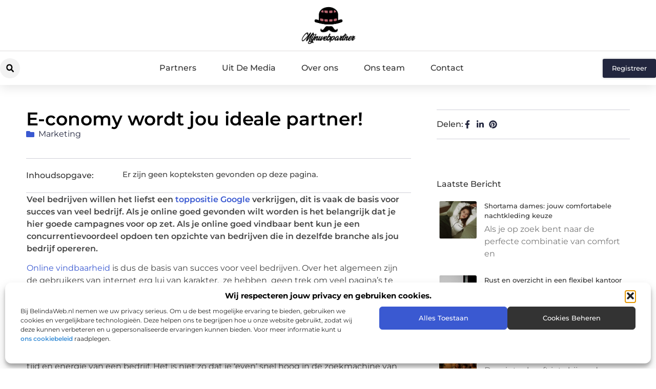

--- FILE ---
content_type: text/html; charset=UTF-8
request_url: https://www.mijnwebpartner.nl/marketing/e-conomy-wordt-jou-ideale-partner/
body_size: 28913
content:
<!doctype html>
<html lang="nl-NL" prefix="og: https://ogp.me/ns#">
<head>
	<meta charset="UTF-8">
	<meta name="viewport" content="width=device-width, initial-scale=1">
	<link rel="profile" href="https://gmpg.org/xfn/11">
		<style>img:is([sizes="auto" i], [sizes^="auto," i]) { contain-intrinsic-size: 3000px 1500px }</style>
	
<!-- Search Engine Optimization door Rank Math - https://rankmath.com/ -->
<title>E-conomy wordt jou ideale partner! &bull; Mijnwebpartner Artikel Blog</title>
<meta name="description" content="Veel bedrijven willen het liefst een toppositie Google verkrijgen, dit is vaak de basis voor succes van veel bedrijf. Als je online goed gevonden wilt worden"/>
<meta name="robots" content="follow, index, max-snippet:-1, max-video-preview:-1, max-image-preview:large"/>
<link rel="canonical" href="https://www.mijnwebpartner.nl/marketing/e-conomy-wordt-jou-ideale-partner/" />
<meta property="og:locale" content="nl_NL" />
<meta property="og:type" content="article" />
<meta property="og:title" content="E-conomy wordt jou ideale partner! &bull; Mijnwebpartner Artikel Blog" />
<meta property="og:description" content="Veel bedrijven willen het liefst een toppositie Google verkrijgen, dit is vaak de basis voor succes van veel bedrijf. Als je online goed gevonden wilt worden" />
<meta property="og:url" content="https://www.mijnwebpartner.nl/marketing/e-conomy-wordt-jou-ideale-partner/" />
<meta property="og:site_name" content="Mijnwebpartner" />
<meta property="article:tag" content="Online zichtbaarheid" />
<meta property="article:tag" content="Toppositie Google" />
<meta property="article:section" content="Marketing" />
<meta property="og:updated_time" content="2019-09-16T09:06:12+00:00" />
<meta property="article:published_time" content="2015-05-22T12:14:55+00:00" />
<meta property="article:modified_time" content="2019-09-16T09:06:12+00:00" />
<meta name="twitter:card" content="summary_large_image" />
<meta name="twitter:title" content="E-conomy wordt jou ideale partner! &bull; Mijnwebpartner Artikel Blog" />
<meta name="twitter:description" content="Veel bedrijven willen het liefst een toppositie Google verkrijgen, dit is vaak de basis voor succes van veel bedrijf. Als je online goed gevonden wilt worden" />
<script type="application/ld+json" class="rank-math-schema">{"@context":"https://schema.org","@graph":[{"@type":"Organization","@id":"https://www.mijnwebpartner.nl/#organization","name":"mijnwebpartner","url":"https://www.mijnwebpartner.nl","logo":{"@type":"ImageObject","@id":"https://www.mijnwebpartner.nl/#logo","url":"https://www.mijnwebpartner.nl/wp-content/uploads/2021/10/1.mijnwebpartner.nl-Logo-355x159px.png","contentUrl":"https://www.mijnwebpartner.nl/wp-content/uploads/2021/10/1.mijnwebpartner.nl-Logo-355x159px.png","caption":"Mijnwebpartner","inLanguage":"nl-NL","width":"355","height":"159"}},{"@type":"WebSite","@id":"https://www.mijnwebpartner.nl/#website","url":"https://www.mijnwebpartner.nl","name":"Mijnwebpartner","alternateName":"mijnwebpartner.nl","publisher":{"@id":"https://www.mijnwebpartner.nl/#organization"},"inLanguage":"nl-NL"},{"@type":"BreadcrumbList","@id":"https://www.mijnwebpartner.nl/marketing/e-conomy-wordt-jou-ideale-partner/#breadcrumb","itemListElement":[{"@type":"ListItem","position":"1","item":{"@id":"https://www.mijnwebpartner.nl/","name":"Home"}},{"@type":"ListItem","position":"2","item":{"@id":"https://www.mijnwebpartner.nl/marketing/e-conomy-wordt-jou-ideale-partner/","name":"E-conomy wordt jou ideale partner!"}}]},{"@type":"WebPage","@id":"https://www.mijnwebpartner.nl/marketing/e-conomy-wordt-jou-ideale-partner/#webpage","url":"https://www.mijnwebpartner.nl/marketing/e-conomy-wordt-jou-ideale-partner/","name":"E-conomy wordt jou ideale partner! &bull; Mijnwebpartner Artikel Blog","datePublished":"2015-05-22T12:14:55+00:00","dateModified":"2019-09-16T09:06:12+00:00","isPartOf":{"@id":"https://www.mijnwebpartner.nl/#website"},"inLanguage":"nl-NL","breadcrumb":{"@id":"https://www.mijnwebpartner.nl/marketing/e-conomy-wordt-jou-ideale-partner/#breadcrumb"}},{"@type":"Person","@id":"https://www.mijnwebpartner.nl/marketing/e-conomy-wordt-jou-ideale-partner/#author","image":{"@type":"ImageObject","@id":"https://secure.gravatar.com/avatar/?s=96&amp;d=mm&amp;r=g","url":"https://secure.gravatar.com/avatar/?s=96&amp;d=mm&amp;r=g","inLanguage":"nl-NL"},"worksFor":{"@id":"https://www.mijnwebpartner.nl/#organization"}},{"@type":"BlogPosting","headline":"E-conomy wordt jou ideale partner! &bull; Mijnwebpartner Artikel Blog","datePublished":"2015-05-22T12:14:55+00:00","dateModified":"2019-09-16T09:06:12+00:00","author":{"@id":"https://www.mijnwebpartner.nl/marketing/e-conomy-wordt-jou-ideale-partner/#author"},"publisher":{"@id":"https://www.mijnwebpartner.nl/#organization"},"description":"Veel bedrijven willen het liefst een toppositie Google verkrijgen, dit is vaak de basis voor succes van veel bedrijf. Als je online goed gevonden wilt worden","name":"E-conomy wordt jou ideale partner! &bull; Mijnwebpartner Artikel Blog","@id":"https://www.mijnwebpartner.nl/marketing/e-conomy-wordt-jou-ideale-partner/#richSnippet","isPartOf":{"@id":"https://www.mijnwebpartner.nl/marketing/e-conomy-wordt-jou-ideale-partner/#webpage"},"inLanguage":"nl-NL","mainEntityOfPage":{"@id":"https://www.mijnwebpartner.nl/marketing/e-conomy-wordt-jou-ideale-partner/#webpage"}}]}</script>
<!-- /Rank Math WordPress SEO plugin -->

<script>
window._wpemojiSettings = {"baseUrl":"https:\/\/s.w.org\/images\/core\/emoji\/16.0.1\/72x72\/","ext":".png","svgUrl":"https:\/\/s.w.org\/images\/core\/emoji\/16.0.1\/svg\/","svgExt":".svg","source":{"concatemoji":"https:\/\/www.mijnwebpartner.nl\/wp-includes\/js\/wp-emoji-release.min.js?ver=6.8.3"}};
/*! This file is auto-generated */
!function(s,n){var o,i,e;function c(e){try{var t={supportTests:e,timestamp:(new Date).valueOf()};sessionStorage.setItem(o,JSON.stringify(t))}catch(e){}}function p(e,t,n){e.clearRect(0,0,e.canvas.width,e.canvas.height),e.fillText(t,0,0);var t=new Uint32Array(e.getImageData(0,0,e.canvas.width,e.canvas.height).data),a=(e.clearRect(0,0,e.canvas.width,e.canvas.height),e.fillText(n,0,0),new Uint32Array(e.getImageData(0,0,e.canvas.width,e.canvas.height).data));return t.every(function(e,t){return e===a[t]})}function u(e,t){e.clearRect(0,0,e.canvas.width,e.canvas.height),e.fillText(t,0,0);for(var n=e.getImageData(16,16,1,1),a=0;a<n.data.length;a++)if(0!==n.data[a])return!1;return!0}function f(e,t,n,a){switch(t){case"flag":return n(e,"\ud83c\udff3\ufe0f\u200d\u26a7\ufe0f","\ud83c\udff3\ufe0f\u200b\u26a7\ufe0f")?!1:!n(e,"\ud83c\udde8\ud83c\uddf6","\ud83c\udde8\u200b\ud83c\uddf6")&&!n(e,"\ud83c\udff4\udb40\udc67\udb40\udc62\udb40\udc65\udb40\udc6e\udb40\udc67\udb40\udc7f","\ud83c\udff4\u200b\udb40\udc67\u200b\udb40\udc62\u200b\udb40\udc65\u200b\udb40\udc6e\u200b\udb40\udc67\u200b\udb40\udc7f");case"emoji":return!a(e,"\ud83e\udedf")}return!1}function g(e,t,n,a){var r="undefined"!=typeof WorkerGlobalScope&&self instanceof WorkerGlobalScope?new OffscreenCanvas(300,150):s.createElement("canvas"),o=r.getContext("2d",{willReadFrequently:!0}),i=(o.textBaseline="top",o.font="600 32px Arial",{});return e.forEach(function(e){i[e]=t(o,e,n,a)}),i}function t(e){var t=s.createElement("script");t.src=e,t.defer=!0,s.head.appendChild(t)}"undefined"!=typeof Promise&&(o="wpEmojiSettingsSupports",i=["flag","emoji"],n.supports={everything:!0,everythingExceptFlag:!0},e=new Promise(function(e){s.addEventListener("DOMContentLoaded",e,{once:!0})}),new Promise(function(t){var n=function(){try{var e=JSON.parse(sessionStorage.getItem(o));if("object"==typeof e&&"number"==typeof e.timestamp&&(new Date).valueOf()<e.timestamp+604800&&"object"==typeof e.supportTests)return e.supportTests}catch(e){}return null}();if(!n){if("undefined"!=typeof Worker&&"undefined"!=typeof OffscreenCanvas&&"undefined"!=typeof URL&&URL.createObjectURL&&"undefined"!=typeof Blob)try{var e="postMessage("+g.toString()+"("+[JSON.stringify(i),f.toString(),p.toString(),u.toString()].join(",")+"));",a=new Blob([e],{type:"text/javascript"}),r=new Worker(URL.createObjectURL(a),{name:"wpTestEmojiSupports"});return void(r.onmessage=function(e){c(n=e.data),r.terminate(),t(n)})}catch(e){}c(n=g(i,f,p,u))}t(n)}).then(function(e){for(var t in e)n.supports[t]=e[t],n.supports.everything=n.supports.everything&&n.supports[t],"flag"!==t&&(n.supports.everythingExceptFlag=n.supports.everythingExceptFlag&&n.supports[t]);n.supports.everythingExceptFlag=n.supports.everythingExceptFlag&&!n.supports.flag,n.DOMReady=!1,n.readyCallback=function(){n.DOMReady=!0}}).then(function(){return e}).then(function(){var e;n.supports.everything||(n.readyCallback(),(e=n.source||{}).concatemoji?t(e.concatemoji):e.wpemoji&&e.twemoji&&(t(e.twemoji),t(e.wpemoji)))}))}((window,document),window._wpemojiSettings);
</script>
<link rel='stylesheet' id='colorboxstyle-css' href='https://www.mijnwebpartner.nl/wp-content/plugins/link-library/colorbox/colorbox.css?ver=6.8.3' media='all' />
<style id='wp-emoji-styles-inline-css'>

	img.wp-smiley, img.emoji {
		display: inline !important;
		border: none !important;
		box-shadow: none !important;
		height: 1em !important;
		width: 1em !important;
		margin: 0 0.07em !important;
		vertical-align: -0.1em !important;
		background: none !important;
		padding: 0 !important;
	}
</style>
<link rel='stylesheet' id='wp-block-library-css' href='https://www.mijnwebpartner.nl/wp-includes/css/dist/block-library/style.min.css?ver=6.8.3' media='all' />
<style id='global-styles-inline-css'>
:root{--wp--preset--aspect-ratio--square: 1;--wp--preset--aspect-ratio--4-3: 4/3;--wp--preset--aspect-ratio--3-4: 3/4;--wp--preset--aspect-ratio--3-2: 3/2;--wp--preset--aspect-ratio--2-3: 2/3;--wp--preset--aspect-ratio--16-9: 16/9;--wp--preset--aspect-ratio--9-16: 9/16;--wp--preset--color--black: #000000;--wp--preset--color--cyan-bluish-gray: #abb8c3;--wp--preset--color--white: #ffffff;--wp--preset--color--pale-pink: #f78da7;--wp--preset--color--vivid-red: #cf2e2e;--wp--preset--color--luminous-vivid-orange: #ff6900;--wp--preset--color--luminous-vivid-amber: #fcb900;--wp--preset--color--light-green-cyan: #7bdcb5;--wp--preset--color--vivid-green-cyan: #00d084;--wp--preset--color--pale-cyan-blue: #8ed1fc;--wp--preset--color--vivid-cyan-blue: #0693e3;--wp--preset--color--vivid-purple: #9b51e0;--wp--preset--gradient--vivid-cyan-blue-to-vivid-purple: linear-gradient(135deg,rgba(6,147,227,1) 0%,rgb(155,81,224) 100%);--wp--preset--gradient--light-green-cyan-to-vivid-green-cyan: linear-gradient(135deg,rgb(122,220,180) 0%,rgb(0,208,130) 100%);--wp--preset--gradient--luminous-vivid-amber-to-luminous-vivid-orange: linear-gradient(135deg,rgba(252,185,0,1) 0%,rgba(255,105,0,1) 100%);--wp--preset--gradient--luminous-vivid-orange-to-vivid-red: linear-gradient(135deg,rgba(255,105,0,1) 0%,rgb(207,46,46) 100%);--wp--preset--gradient--very-light-gray-to-cyan-bluish-gray: linear-gradient(135deg,rgb(238,238,238) 0%,rgb(169,184,195) 100%);--wp--preset--gradient--cool-to-warm-spectrum: linear-gradient(135deg,rgb(74,234,220) 0%,rgb(151,120,209) 20%,rgb(207,42,186) 40%,rgb(238,44,130) 60%,rgb(251,105,98) 80%,rgb(254,248,76) 100%);--wp--preset--gradient--blush-light-purple: linear-gradient(135deg,rgb(255,206,236) 0%,rgb(152,150,240) 100%);--wp--preset--gradient--blush-bordeaux: linear-gradient(135deg,rgb(254,205,165) 0%,rgb(254,45,45) 50%,rgb(107,0,62) 100%);--wp--preset--gradient--luminous-dusk: linear-gradient(135deg,rgb(255,203,112) 0%,rgb(199,81,192) 50%,rgb(65,88,208) 100%);--wp--preset--gradient--pale-ocean: linear-gradient(135deg,rgb(255,245,203) 0%,rgb(182,227,212) 50%,rgb(51,167,181) 100%);--wp--preset--gradient--electric-grass: linear-gradient(135deg,rgb(202,248,128) 0%,rgb(113,206,126) 100%);--wp--preset--gradient--midnight: linear-gradient(135deg,rgb(2,3,129) 0%,rgb(40,116,252) 100%);--wp--preset--font-size--small: 13px;--wp--preset--font-size--medium: 20px;--wp--preset--font-size--large: 36px;--wp--preset--font-size--x-large: 42px;--wp--preset--spacing--20: 0.44rem;--wp--preset--spacing--30: 0.67rem;--wp--preset--spacing--40: 1rem;--wp--preset--spacing--50: 1.5rem;--wp--preset--spacing--60: 2.25rem;--wp--preset--spacing--70: 3.38rem;--wp--preset--spacing--80: 5.06rem;--wp--preset--shadow--natural: 6px 6px 9px rgba(0, 0, 0, 0.2);--wp--preset--shadow--deep: 12px 12px 50px rgba(0, 0, 0, 0.4);--wp--preset--shadow--sharp: 6px 6px 0px rgba(0, 0, 0, 0.2);--wp--preset--shadow--outlined: 6px 6px 0px -3px rgba(255, 255, 255, 1), 6px 6px rgba(0, 0, 0, 1);--wp--preset--shadow--crisp: 6px 6px 0px rgba(0, 0, 0, 1);}:root { --wp--style--global--content-size: 800px;--wp--style--global--wide-size: 1200px; }:where(body) { margin: 0; }.wp-site-blocks > .alignleft { float: left; margin-right: 2em; }.wp-site-blocks > .alignright { float: right; margin-left: 2em; }.wp-site-blocks > .aligncenter { justify-content: center; margin-left: auto; margin-right: auto; }:where(.wp-site-blocks) > * { margin-block-start: 24px; margin-block-end: 0; }:where(.wp-site-blocks) > :first-child { margin-block-start: 0; }:where(.wp-site-blocks) > :last-child { margin-block-end: 0; }:root { --wp--style--block-gap: 24px; }:root :where(.is-layout-flow) > :first-child{margin-block-start: 0;}:root :where(.is-layout-flow) > :last-child{margin-block-end: 0;}:root :where(.is-layout-flow) > *{margin-block-start: 24px;margin-block-end: 0;}:root :where(.is-layout-constrained) > :first-child{margin-block-start: 0;}:root :where(.is-layout-constrained) > :last-child{margin-block-end: 0;}:root :where(.is-layout-constrained) > *{margin-block-start: 24px;margin-block-end: 0;}:root :where(.is-layout-flex){gap: 24px;}:root :where(.is-layout-grid){gap: 24px;}.is-layout-flow > .alignleft{float: left;margin-inline-start: 0;margin-inline-end: 2em;}.is-layout-flow > .alignright{float: right;margin-inline-start: 2em;margin-inline-end: 0;}.is-layout-flow > .aligncenter{margin-left: auto !important;margin-right: auto !important;}.is-layout-constrained > .alignleft{float: left;margin-inline-start: 0;margin-inline-end: 2em;}.is-layout-constrained > .alignright{float: right;margin-inline-start: 2em;margin-inline-end: 0;}.is-layout-constrained > .aligncenter{margin-left: auto !important;margin-right: auto !important;}.is-layout-constrained > :where(:not(.alignleft):not(.alignright):not(.alignfull)){max-width: var(--wp--style--global--content-size);margin-left: auto !important;margin-right: auto !important;}.is-layout-constrained > .alignwide{max-width: var(--wp--style--global--wide-size);}body .is-layout-flex{display: flex;}.is-layout-flex{flex-wrap: wrap;align-items: center;}.is-layout-flex > :is(*, div){margin: 0;}body .is-layout-grid{display: grid;}.is-layout-grid > :is(*, div){margin: 0;}body{padding-top: 0px;padding-right: 0px;padding-bottom: 0px;padding-left: 0px;}a:where(:not(.wp-element-button)){text-decoration: underline;}:root :where(.wp-element-button, .wp-block-button__link){background-color: #32373c;border-width: 0;color: #fff;font-family: inherit;font-size: inherit;line-height: inherit;padding: calc(0.667em + 2px) calc(1.333em + 2px);text-decoration: none;}.has-black-color{color: var(--wp--preset--color--black) !important;}.has-cyan-bluish-gray-color{color: var(--wp--preset--color--cyan-bluish-gray) !important;}.has-white-color{color: var(--wp--preset--color--white) !important;}.has-pale-pink-color{color: var(--wp--preset--color--pale-pink) !important;}.has-vivid-red-color{color: var(--wp--preset--color--vivid-red) !important;}.has-luminous-vivid-orange-color{color: var(--wp--preset--color--luminous-vivid-orange) !important;}.has-luminous-vivid-amber-color{color: var(--wp--preset--color--luminous-vivid-amber) !important;}.has-light-green-cyan-color{color: var(--wp--preset--color--light-green-cyan) !important;}.has-vivid-green-cyan-color{color: var(--wp--preset--color--vivid-green-cyan) !important;}.has-pale-cyan-blue-color{color: var(--wp--preset--color--pale-cyan-blue) !important;}.has-vivid-cyan-blue-color{color: var(--wp--preset--color--vivid-cyan-blue) !important;}.has-vivid-purple-color{color: var(--wp--preset--color--vivid-purple) !important;}.has-black-background-color{background-color: var(--wp--preset--color--black) !important;}.has-cyan-bluish-gray-background-color{background-color: var(--wp--preset--color--cyan-bluish-gray) !important;}.has-white-background-color{background-color: var(--wp--preset--color--white) !important;}.has-pale-pink-background-color{background-color: var(--wp--preset--color--pale-pink) !important;}.has-vivid-red-background-color{background-color: var(--wp--preset--color--vivid-red) !important;}.has-luminous-vivid-orange-background-color{background-color: var(--wp--preset--color--luminous-vivid-orange) !important;}.has-luminous-vivid-amber-background-color{background-color: var(--wp--preset--color--luminous-vivid-amber) !important;}.has-light-green-cyan-background-color{background-color: var(--wp--preset--color--light-green-cyan) !important;}.has-vivid-green-cyan-background-color{background-color: var(--wp--preset--color--vivid-green-cyan) !important;}.has-pale-cyan-blue-background-color{background-color: var(--wp--preset--color--pale-cyan-blue) !important;}.has-vivid-cyan-blue-background-color{background-color: var(--wp--preset--color--vivid-cyan-blue) !important;}.has-vivid-purple-background-color{background-color: var(--wp--preset--color--vivid-purple) !important;}.has-black-border-color{border-color: var(--wp--preset--color--black) !important;}.has-cyan-bluish-gray-border-color{border-color: var(--wp--preset--color--cyan-bluish-gray) !important;}.has-white-border-color{border-color: var(--wp--preset--color--white) !important;}.has-pale-pink-border-color{border-color: var(--wp--preset--color--pale-pink) !important;}.has-vivid-red-border-color{border-color: var(--wp--preset--color--vivid-red) !important;}.has-luminous-vivid-orange-border-color{border-color: var(--wp--preset--color--luminous-vivid-orange) !important;}.has-luminous-vivid-amber-border-color{border-color: var(--wp--preset--color--luminous-vivid-amber) !important;}.has-light-green-cyan-border-color{border-color: var(--wp--preset--color--light-green-cyan) !important;}.has-vivid-green-cyan-border-color{border-color: var(--wp--preset--color--vivid-green-cyan) !important;}.has-pale-cyan-blue-border-color{border-color: var(--wp--preset--color--pale-cyan-blue) !important;}.has-vivid-cyan-blue-border-color{border-color: var(--wp--preset--color--vivid-cyan-blue) !important;}.has-vivid-purple-border-color{border-color: var(--wp--preset--color--vivid-purple) !important;}.has-vivid-cyan-blue-to-vivid-purple-gradient-background{background: var(--wp--preset--gradient--vivid-cyan-blue-to-vivid-purple) !important;}.has-light-green-cyan-to-vivid-green-cyan-gradient-background{background: var(--wp--preset--gradient--light-green-cyan-to-vivid-green-cyan) !important;}.has-luminous-vivid-amber-to-luminous-vivid-orange-gradient-background{background: var(--wp--preset--gradient--luminous-vivid-amber-to-luminous-vivid-orange) !important;}.has-luminous-vivid-orange-to-vivid-red-gradient-background{background: var(--wp--preset--gradient--luminous-vivid-orange-to-vivid-red) !important;}.has-very-light-gray-to-cyan-bluish-gray-gradient-background{background: var(--wp--preset--gradient--very-light-gray-to-cyan-bluish-gray) !important;}.has-cool-to-warm-spectrum-gradient-background{background: var(--wp--preset--gradient--cool-to-warm-spectrum) !important;}.has-blush-light-purple-gradient-background{background: var(--wp--preset--gradient--blush-light-purple) !important;}.has-blush-bordeaux-gradient-background{background: var(--wp--preset--gradient--blush-bordeaux) !important;}.has-luminous-dusk-gradient-background{background: var(--wp--preset--gradient--luminous-dusk) !important;}.has-pale-ocean-gradient-background{background: var(--wp--preset--gradient--pale-ocean) !important;}.has-electric-grass-gradient-background{background: var(--wp--preset--gradient--electric-grass) !important;}.has-midnight-gradient-background{background: var(--wp--preset--gradient--midnight) !important;}.has-small-font-size{font-size: var(--wp--preset--font-size--small) !important;}.has-medium-font-size{font-size: var(--wp--preset--font-size--medium) !important;}.has-large-font-size{font-size: var(--wp--preset--font-size--large) !important;}.has-x-large-font-size{font-size: var(--wp--preset--font-size--x-large) !important;}
:root :where(.wp-block-pullquote){font-size: 1.5em;line-height: 1.6;}
</style>
<link rel='stylesheet' id='thumbs_rating_styles-css' href='https://www.mijnwebpartner.nl/wp-content/plugins/link-library/upvote-downvote/css/style.css?ver=1.0.0' media='all' />
<link rel='stylesheet' id='scriptlesssocialsharing-css' href='https://www.mijnwebpartner.nl/wp-content/plugins/scriptless-social-sharing/includes/css/scriptlesssocialsharing-style.css?ver=3.3.1' media='all' />
<style id='scriptlesssocialsharing-inline-css'>
.scriptlesssocialsharing__buttons a.button { padding: 12px; flex: 1; }@media only screen and (max-width: 767px) { .scriptlesssocialsharing .sss-name { position: absolute; clip: rect(1px, 1px, 1px, 1px); height: 1px; width: 1px; border: 0; overflow: hidden; } }
</style>
<link rel='stylesheet' id='cmplz-general-css' href='https://www.mijnwebpartner.nl/wp-content/plugins/complianz-gdpr/assets/css/cookieblocker.min.css?ver=1741706570' media='all' />
<link rel='stylesheet' id='hello-elementor-css' href='https://www.mijnwebpartner.nl/wp-content/themes/hello-elementor/assets/css/reset.css?ver=3.4.4' media='all' />
<link rel='stylesheet' id='hello-elementor-theme-style-css' href='https://www.mijnwebpartner.nl/wp-content/themes/hello-elementor/assets/css/theme.css?ver=3.4.4' media='all' />
<link rel='stylesheet' id='hello-elementor-header-footer-css' href='https://www.mijnwebpartner.nl/wp-content/themes/hello-elementor/assets/css/header-footer.css?ver=3.4.4' media='all' />
<link rel='stylesheet' id='elementor-frontend-css' href='https://www.mijnwebpartner.nl/wp-content/plugins/elementor/assets/css/frontend.min.css?ver=3.34.2' media='all' />
<link rel='stylesheet' id='elementor-post-4619-css' href='https://www.mijnwebpartner.nl/wp-content/uploads/elementor/css/post-4619.css?ver=1768931475' media='all' />
<link rel='stylesheet' id='widget-image-css' href='https://www.mijnwebpartner.nl/wp-content/plugins/elementor/assets/css/widget-image.min.css?ver=3.34.2' media='all' />
<link rel='stylesheet' id='widget-search-form-css' href='https://www.mijnwebpartner.nl/wp-content/plugins/elementor-pro/assets/css/widget-search-form.min.css?ver=3.30.0' media='all' />
<link rel='stylesheet' id='widget-nav-menu-css' href='https://www.mijnwebpartner.nl/wp-content/plugins/elementor-pro/assets/css/widget-nav-menu.min.css?ver=3.30.0' media='all' />
<link rel='stylesheet' id='e-animation-shrink-css' href='https://www.mijnwebpartner.nl/wp-content/plugins/elementor/assets/lib/animations/styles/e-animation-shrink.min.css?ver=3.34.2' media='all' />
<link rel='stylesheet' id='e-animation-fadeIn-css' href='https://www.mijnwebpartner.nl/wp-content/plugins/elementor/assets/lib/animations/styles/fadeIn.min.css?ver=3.34.2' media='all' />
<link rel='stylesheet' id='e-motion-fx-css' href='https://www.mijnwebpartner.nl/wp-content/plugins/elementor-pro/assets/css/modules/motion-fx.min.css?ver=3.30.0' media='all' />
<link rel='stylesheet' id='e-sticky-css' href='https://www.mijnwebpartner.nl/wp-content/plugins/elementor-pro/assets/css/modules/sticky.min.css?ver=3.30.0' media='all' />
<link rel='stylesheet' id='swiper-css' href='https://www.mijnwebpartner.nl/wp-content/plugins/elementor/assets/lib/swiper/v8/css/swiper.min.css?ver=8.4.5' media='all' />
<link rel='stylesheet' id='e-swiper-css' href='https://www.mijnwebpartner.nl/wp-content/plugins/elementor/assets/css/conditionals/e-swiper.min.css?ver=3.34.2' media='all' />
<link rel='stylesheet' id='widget-heading-css' href='https://www.mijnwebpartner.nl/wp-content/plugins/elementor/assets/css/widget-heading.min.css?ver=3.34.2' media='all' />
<link rel='stylesheet' id='widget-post-info-css' href='https://www.mijnwebpartner.nl/wp-content/plugins/elementor-pro/assets/css/widget-post-info.min.css?ver=3.30.0' media='all' />
<link rel='stylesheet' id='widget-icon-list-css' href='https://www.mijnwebpartner.nl/wp-content/plugins/elementor/assets/css/widget-icon-list.min.css?ver=3.34.2' media='all' />
<link rel='stylesheet' id='widget-table-of-contents-css' href='https://www.mijnwebpartner.nl/wp-content/plugins/elementor-pro/assets/css/widget-table-of-contents.min.css?ver=3.30.0' media='all' />
<link rel='stylesheet' id='widget-posts-css' href='https://www.mijnwebpartner.nl/wp-content/plugins/elementor-pro/assets/css/widget-posts.min.css?ver=3.30.0' media='all' />
<link rel='stylesheet' id='widget-icon-box-css' href='https://www.mijnwebpartner.nl/wp-content/plugins/elementor/assets/css/widget-icon-box.min.css?ver=3.34.2' media='all' />
<link rel='stylesheet' id='e-animation-grow-css' href='https://www.mijnwebpartner.nl/wp-content/plugins/elementor/assets/lib/animations/styles/e-animation-grow.min.css?ver=3.34.2' media='all' />
<link rel='stylesheet' id='widget-post-navigation-css' href='https://www.mijnwebpartner.nl/wp-content/plugins/elementor-pro/assets/css/widget-post-navigation.min.css?ver=3.30.0' media='all' />
<link rel='stylesheet' id='widget-loop-common-css' href='https://www.mijnwebpartner.nl/wp-content/plugins/elementor-pro/assets/css/widget-loop-common.min.css?ver=3.30.0' media='all' />
<link rel='stylesheet' id='widget-loop-grid-css' href='https://www.mijnwebpartner.nl/wp-content/plugins/elementor-pro/assets/css/widget-loop-grid.min.css?ver=3.30.0' media='all' />
<link rel='stylesheet' id='elementor-post-4765-css' href='https://www.mijnwebpartner.nl/wp-content/uploads/elementor/css/post-4765.css?ver=1768931477' media='all' />
<link rel='stylesheet' id='elementor-post-4762-css' href='https://www.mijnwebpartner.nl/wp-content/uploads/elementor/css/post-4762.css?ver=1768931479' media='all' />
<link rel='stylesheet' id='elementor-post-4780-css' href='https://www.mijnwebpartner.nl/wp-content/uploads/elementor/css/post-4780.css?ver=1768931481' media='all' />
<link rel='stylesheet' id='elementor-gf-local-montserrat-css' href='https://www.mijnwebpartner.nl/wp-content/uploads/elementor/google-fonts/css/montserrat.css?ver=1745198577' media='all' />
<script src="https://www.mijnwebpartner.nl/wp-includes/js/jquery/jquery.min.js?ver=3.7.1" id="jquery-core-js"></script>
<script src="https://www.mijnwebpartner.nl/wp-includes/js/jquery/jquery-migrate.min.js?ver=3.4.1" id="jquery-migrate-js"></script>
<script src="https://www.mijnwebpartner.nl/wp-content/plugins/link-library/colorbox/jquery.colorbox-min.js?ver=1.3.9" id="colorbox-js"></script>
<script id="thumbs_rating_scripts-js-extra">
var thumbs_rating_ajax = {"ajax_url":"https:\/\/www.mijnwebpartner.nl\/wp-admin\/admin-ajax.php","nonce":"9a8a5eee4c"};
</script>
<script src="https://www.mijnwebpartner.nl/wp-content/plugins/link-library/upvote-downvote/js/general.js?ver=4.0.1" id="thumbs_rating_scripts-js"></script>
<link rel="https://api.w.org/" href="https://www.mijnwebpartner.nl/wp-json/" /><link rel="alternate" title="JSON" type="application/json" href="https://www.mijnwebpartner.nl/wp-json/wp/v2/posts/244" /><link rel="EditURI" type="application/rsd+xml" title="RSD" href="https://www.mijnwebpartner.nl/xmlrpc.php?rsd" />
<meta name="generator" content="WordPress 6.8.3" />
<link rel='shortlink' href='https://www.mijnwebpartner.nl/?p=244' />
<link rel="alternate" title="oEmbed (JSON)" type="application/json+oembed" href="https://www.mijnwebpartner.nl/wp-json/oembed/1.0/embed?url=https%3A%2F%2Fwww.mijnwebpartner.nl%2Fmarketing%2Fe-conomy-wordt-jou-ideale-partner%2F" />
<link rel="alternate" title="oEmbed (XML)" type="text/xml+oembed" href="https://www.mijnwebpartner.nl/wp-json/oembed/1.0/embed?url=https%3A%2F%2Fwww.mijnwebpartner.nl%2Fmarketing%2Fe-conomy-wordt-jou-ideale-partner%2F&#038;format=xml" />
<script type="text/javascript">//<![CDATA[
  function external_links_in_new_windows_loop() {
    if (!document.links) {
      document.links = document.getElementsByTagName('a');
    }
    var change_link = false;
    var force = '';
    var ignore = '';

    for (var t=0; t<document.links.length; t++) {
      var all_links = document.links[t];
      change_link = false;
      
      if(document.links[t].hasAttribute('onClick') == false) {
        // forced if the address starts with http (or also https), but does not link to the current domain
        if(all_links.href.search(/^http/) != -1 && all_links.href.search('www.mijnwebpartner.nl') == -1 && all_links.href.search(/^#/) == -1) {
          // console.log('Changed ' + all_links.href);
          change_link = true;
        }
          
        if(force != '' && all_links.href.search(force) != -1) {
          // forced
          // console.log('force ' + all_links.href);
          change_link = true;
        }
        
        if(ignore != '' && all_links.href.search(ignore) != -1) {
          // console.log('ignore ' + all_links.href);
          // ignored
          change_link = false;
        }

        if(change_link == true) {
          // console.log('Changed ' + all_links.href);
          document.links[t].setAttribute('onClick', 'javascript:window.open(\'' + all_links.href.replace(/'/g, '') + '\', \'_blank\', \'noopener\'); return false;');
          document.links[t].removeAttribute('target');
        }
      }
    }
  }
  
  // Load
  function external_links_in_new_windows_load(func)
  {  
    var oldonload = window.onload;
    if (typeof window.onload != 'function'){
      window.onload = func;
    } else {
      window.onload = function(){
        oldonload();
        func();
      }
    }
  }

  external_links_in_new_windows_load(external_links_in_new_windows_loop);
  //]]></script>

			<style>.cmplz-hidden {
					display: none !important;
				}</style><meta name="generator" content="Elementor 3.34.2; features: e_font_icon_svg, additional_custom_breakpoints; settings: css_print_method-external, google_font-enabled, font_display-swap">
			<style>
				.e-con.e-parent:nth-of-type(n+4):not(.e-lazyloaded):not(.e-no-lazyload),
				.e-con.e-parent:nth-of-type(n+4):not(.e-lazyloaded):not(.e-no-lazyload) * {
					background-image: none !important;
				}
				@media screen and (max-height: 1024px) {
					.e-con.e-parent:nth-of-type(n+3):not(.e-lazyloaded):not(.e-no-lazyload),
					.e-con.e-parent:nth-of-type(n+3):not(.e-lazyloaded):not(.e-no-lazyload) * {
						background-image: none !important;
					}
				}
				@media screen and (max-height: 640px) {
					.e-con.e-parent:nth-of-type(n+2):not(.e-lazyloaded):not(.e-no-lazyload),
					.e-con.e-parent:nth-of-type(n+2):not(.e-lazyloaded):not(.e-no-lazyload) * {
						background-image: none !important;
					}
				}
			</style>
			<link rel="icon" href="https://www.mijnwebpartner.nl/wp-content/uploads/2021/10/cropped-0.mijnwebpartner.nl-icon-150x150-px-32x32.png" sizes="32x32" />
<link rel="icon" href="https://www.mijnwebpartner.nl/wp-content/uploads/2021/10/cropped-0.mijnwebpartner.nl-icon-150x150-px-192x192.png" sizes="192x192" />
<link rel="apple-touch-icon" href="https://www.mijnwebpartner.nl/wp-content/uploads/2021/10/cropped-0.mijnwebpartner.nl-icon-150x150-px-180x180.png" />
<meta name="msapplication-TileImage" content="https://www.mijnwebpartner.nl/wp-content/uploads/2021/10/cropped-0.mijnwebpartner.nl-icon-150x150-px-270x270.png" />
</head>
<body data-rsssl=1 data-cmplz=1 class="wp-singular post-template-default single single-post postid-244 single-format-standard wp-custom-logo wp-embed-responsive wp-theme-hello-elementor hello-elementor-default elementor-default elementor-template-full-width elementor-kit-4619 elementor-page-4780">


<a class="skip-link screen-reader-text" href="#content">Ga naar de inhoud</a>

		<header data-elementor-type="header" data-elementor-id="4765" class="elementor elementor-4765 elementor-location-header" data-elementor-post-type="elementor_library">
			<header class="elementor-element elementor-element-8d9ab26 e-con-full top e-flex e-con e-parent" data-id="8d9ab26" data-element_type="container" data-settings="{&quot;sticky&quot;:&quot;top&quot;,&quot;background_background&quot;:&quot;classic&quot;,&quot;sticky_on&quot;:[&quot;desktop&quot;,&quot;tablet&quot;,&quot;mobile&quot;],&quot;sticky_offset&quot;:0,&quot;sticky_effects_offset&quot;:0,&quot;sticky_anchor_link_offset&quot;:0}">
		<div class="elementor-element elementor-element-4b95f722 e-flex e-con-boxed e-con e-child" data-id="4b95f722" data-element_type="container" data-settings="{&quot;background_background&quot;:&quot;classic&quot;}">
					<div class="e-con-inner">
				<div class="elementor-element elementor-element-36255fb6 elementor-widget__width-initial elementor-widget elementor-widget-theme-site-logo elementor-widget-image" data-id="36255fb6" data-element_type="widget" data-widget_type="theme-site-logo.default">
											<a href="https://www.mijnwebpartner.nl">
			<img width="257" height="159" src="https://www.mijnwebpartner.nl/wp-content/uploads/2021/10/cropped-1.mijnwebpartner.nl-Logo-355x159px.png" class="attachment-full size-full wp-image-1742" alt="" />				</a>
											</div>
					</div>
				</div>
		<div class="elementor-element elementor-element-5b6126c0 e-flex e-con-boxed e-con e-child" data-id="5b6126c0" data-element_type="container" data-settings="{&quot;background_background&quot;:&quot;classic&quot;,&quot;animation&quot;:&quot;none&quot;,&quot;animation_delay&quot;:200}">
					<div class="e-con-inner">
				<div class="elementor-element elementor-element-54462bca elementor-view-stacked elementor-shape-rounded elementor-hidden-desktop elementor-widget elementor-widget-icon" data-id="54462bca" data-element_type="widget" data-widget_type="icon.default">
							<div class="elementor-icon-wrapper">
			<a class="elementor-icon" href="/schrijf-mee/">
			<svg aria-hidden="true" class="e-font-icon-svg e-fas-edit" viewBox="0 0 576 512" xmlns="http://www.w3.org/2000/svg"><path d="M402.6 83.2l90.2 90.2c3.8 3.8 3.8 10 0 13.8L274.4 405.6l-92.8 10.3c-12.4 1.4-22.9-9.1-21.5-21.5l10.3-92.8L388.8 83.2c3.8-3.8 10-3.8 13.8 0zm162-22.9l-48.8-48.8c-15.2-15.2-39.9-15.2-55.2 0l-35.4 35.4c-3.8 3.8-3.8 10 0 13.8l90.2 90.2c3.8 3.8 10 3.8 13.8 0l35.4-35.4c15.2-15.3 15.2-40 0-55.2zM384 346.2V448H64V128h229.8c3.2 0 6.2-1.3 8.5-3.5l40-40c7.6-7.6 2.2-20.5-8.5-20.5H48C21.5 64 0 85.5 0 112v352c0 26.5 21.5 48 48 48h352c26.5 0 48-21.5 48-48V306.2c0-10.7-12.9-16-20.5-8.5l-40 40c-2.2 2.3-3.5 5.3-3.5 8.5z"></path></svg>			</a>
		</div>
						</div>
				<div class="elementor-element elementor-element-20f99d4a elementor-search-form--skin-full_screen elementor-widget__width-auto elementor-widget elementor-widget-search-form" data-id="20f99d4a" data-element_type="widget" data-settings="{&quot;skin&quot;:&quot;full_screen&quot;}" data-widget_type="search-form.default">
							<search role="search">
			<form class="elementor-search-form" action="https://www.mijnwebpartner.nl" method="get">
												<div class="elementor-search-form__toggle" role="button" tabindex="0" aria-label="Zoeken">
					<div class="e-font-icon-svg-container"><svg aria-hidden="true" class="e-font-icon-svg e-fas-search" viewBox="0 0 512 512" xmlns="http://www.w3.org/2000/svg"><path d="M505 442.7L405.3 343c-4.5-4.5-10.6-7-17-7H372c27.6-35.3 44-79.7 44-128C416 93.1 322.9 0 208 0S0 93.1 0 208s93.1 208 208 208c48.3 0 92.7-16.4 128-44v16.3c0 6.4 2.5 12.5 7 17l99.7 99.7c9.4 9.4 24.6 9.4 33.9 0l28.3-28.3c9.4-9.4 9.4-24.6.1-34zM208 336c-70.7 0-128-57.2-128-128 0-70.7 57.2-128 128-128 70.7 0 128 57.2 128 128 0 70.7-57.2 128-128 128z"></path></svg></div>				</div>
								<div class="elementor-search-form__container">
					<label class="elementor-screen-only" for="elementor-search-form-20f99d4a">Zoeken</label>

					
					<input id="elementor-search-form-20f99d4a" placeholder="" class="elementor-search-form__input" type="search" name="s" value="">
					
					
										<div class="dialog-lightbox-close-button dialog-close-button" role="button" tabindex="0" aria-label="Sluit dit zoekvak.">
						<svg aria-hidden="true" class="e-font-icon-svg e-eicon-close" viewBox="0 0 1000 1000" xmlns="http://www.w3.org/2000/svg"><path d="M742 167L500 408 258 167C246 154 233 150 217 150 196 150 179 158 167 167 154 179 150 196 150 212 150 229 154 242 171 254L408 500 167 742C138 771 138 800 167 829 196 858 225 858 254 829L496 587 738 829C750 842 767 846 783 846 800 846 817 842 829 829 842 817 846 804 846 783 846 767 842 750 829 737L588 500 833 258C863 229 863 200 833 171 804 137 775 137 742 167Z"></path></svg>					</div>
									</div>
			</form>
		</search>
						</div>
				<div class="elementor-element elementor-element-76b2214f elementor-nav-menu--stretch elementor-nav-menu__text-align-center elementor-nav-menu--dropdown-mobile elementor-widget-tablet__width-initial elementor-widget-mobile__width-initial elementor-nav-menu--toggle elementor-nav-menu--burger elementor-widget elementor-widget-nav-menu" data-id="76b2214f" data-element_type="widget" data-settings="{&quot;full_width&quot;:&quot;stretch&quot;,&quot;layout&quot;:&quot;horizontal&quot;,&quot;submenu_icon&quot;:{&quot;value&quot;:&quot;&lt;svg class=\&quot;e-font-icon-svg e-fas-caret-down\&quot; viewBox=\&quot;0 0 320 512\&quot; xmlns=\&quot;http:\/\/www.w3.org\/2000\/svg\&quot;&gt;&lt;path d=\&quot;M31.3 192h257.3c17.8 0 26.7 21.5 14.1 34.1L174.1 354.8c-7.8 7.8-20.5 7.8-28.3 0L17.2 226.1C4.6 213.5 13.5 192 31.3 192z\&quot;&gt;&lt;\/path&gt;&lt;\/svg&gt;&quot;,&quot;library&quot;:&quot;fa-solid&quot;},&quot;toggle&quot;:&quot;burger&quot;}" data-widget_type="nav-menu.default">
								<nav aria-label="Menu" class="elementor-nav-menu--main elementor-nav-menu__container elementor-nav-menu--layout-horizontal e--pointer-text e--animation-float">
				<ul id="menu-1-76b2214f" class="elementor-nav-menu"><li class="menu-item menu-item-type-post_type menu-item-object-page menu-item-4920"><a href="https://www.mijnwebpartner.nl/partners/" class="elementor-item">Partners</a></li>
<li class="menu-item menu-item-type-custom menu-item-object-custom menu-item-4922"><a href="/category/media/" class="elementor-item">Uit De Media</a></li>
<li class="menu-item menu-item-type-post_type menu-item-object-page menu-item-4917"><a href="https://www.mijnwebpartner.nl/over-ons/" class="elementor-item">Over ons</a></li>
<li class="menu-item menu-item-type-post_type menu-item-object-page menu-item-4918"><a href="https://www.mijnwebpartner.nl/ons-team/" class="elementor-item">Ons team</a></li>
<li class="menu-item menu-item-type-post_type menu-item-object-page menu-item-4919"><a href="https://www.mijnwebpartner.nl/contact/" class="elementor-item">Contact</a></li>
</ul>			</nav>
					<div class="elementor-menu-toggle" role="button" tabindex="0" aria-label="Menu toggle" aria-expanded="false">
			<svg aria-hidden="true" role="presentation" class="elementor-menu-toggle__icon--open e-font-icon-svg e-eicon-menu-bar" viewBox="0 0 1000 1000" xmlns="http://www.w3.org/2000/svg"><path d="M104 333H896C929 333 958 304 958 271S929 208 896 208H104C71 208 42 237 42 271S71 333 104 333ZM104 583H896C929 583 958 554 958 521S929 458 896 458H104C71 458 42 487 42 521S71 583 104 583ZM104 833H896C929 833 958 804 958 771S929 708 896 708H104C71 708 42 737 42 771S71 833 104 833Z"></path></svg><svg aria-hidden="true" role="presentation" class="elementor-menu-toggle__icon--close e-font-icon-svg e-eicon-close" viewBox="0 0 1000 1000" xmlns="http://www.w3.org/2000/svg"><path d="M742 167L500 408 258 167C246 154 233 150 217 150 196 150 179 158 167 167 154 179 150 196 150 212 150 229 154 242 171 254L408 500 167 742C138 771 138 800 167 829 196 858 225 858 254 829L496 587 738 829C750 842 767 846 783 846 800 846 817 842 829 829 842 817 846 804 846 783 846 767 842 750 829 737L588 500 833 258C863 229 863 200 833 171 804 137 775 137 742 167Z"></path></svg>		</div>
					<nav class="elementor-nav-menu--dropdown elementor-nav-menu__container" aria-hidden="true">
				<ul id="menu-2-76b2214f" class="elementor-nav-menu"><li class="menu-item menu-item-type-post_type menu-item-object-page menu-item-4920"><a href="https://www.mijnwebpartner.nl/partners/" class="elementor-item" tabindex="-1">Partners</a></li>
<li class="menu-item menu-item-type-custom menu-item-object-custom menu-item-4922"><a href="/category/media/" class="elementor-item" tabindex="-1">Uit De Media</a></li>
<li class="menu-item menu-item-type-post_type menu-item-object-page menu-item-4917"><a href="https://www.mijnwebpartner.nl/over-ons/" class="elementor-item" tabindex="-1">Over ons</a></li>
<li class="menu-item menu-item-type-post_type menu-item-object-page menu-item-4918"><a href="https://www.mijnwebpartner.nl/ons-team/" class="elementor-item" tabindex="-1">Ons team</a></li>
<li class="menu-item menu-item-type-post_type menu-item-object-page menu-item-4919"><a href="https://www.mijnwebpartner.nl/contact/" class="elementor-item" tabindex="-1">Contact</a></li>
</ul>			</nav>
						</div>
				<div class="elementor-element elementor-element-bbff1eb elementor-align-right elementor-hidden-mobile elementor-widget__width-auto elementor-widget-tablet__width-initial elementor-hidden-tablet elementor-widget elementor-widget-button" data-id="bbff1eb" data-element_type="widget" data-widget_type="button.default">
										<a class="elementor-button elementor-button-link elementor-size-sm elementor-animation-shrink" href="/registreer/">
						<span class="elementor-button-content-wrapper">
						<span class="elementor-button-icon">
							</span>
									<span class="elementor-button-text">Registreer</span>
					</span>
					</a>
								</div>
					</div>
				</div>
				<div class="elementor-element elementor-element-15dbae8b elementor-view-stacked elementor-widget__width-auto elementor-fixed elementor-shape-circle elementor-invisible elementor-widget elementor-widget-icon" data-id="15dbae8b" data-element_type="widget" data-settings="{&quot;_position&quot;:&quot;fixed&quot;,&quot;motion_fx_motion_fx_scrolling&quot;:&quot;yes&quot;,&quot;motion_fx_opacity_effect&quot;:&quot;yes&quot;,&quot;motion_fx_opacity_range&quot;:{&quot;unit&quot;:&quot;%&quot;,&quot;size&quot;:&quot;&quot;,&quot;sizes&quot;:{&quot;start&quot;:0,&quot;end&quot;:45}},&quot;_animation&quot;:&quot;fadeIn&quot;,&quot;_animation_delay&quot;:200,&quot;motion_fx_opacity_direction&quot;:&quot;out-in&quot;,&quot;motion_fx_opacity_level&quot;:{&quot;unit&quot;:&quot;px&quot;,&quot;size&quot;:10,&quot;sizes&quot;:[]},&quot;motion_fx_devices&quot;:[&quot;desktop&quot;,&quot;tablet&quot;,&quot;mobile&quot;]}" data-widget_type="icon.default">
							<div class="elementor-icon-wrapper">
			<a class="elementor-icon" href="#top">
			<svg aria-hidden="true" class="e-font-icon-svg e-fas-arrow-up" viewBox="0 0 448 512" xmlns="http://www.w3.org/2000/svg"><path d="M34.9 289.5l-22.2-22.2c-9.4-9.4-9.4-24.6 0-33.9L207 39c9.4-9.4 24.6-9.4 33.9 0l194.3 194.3c9.4 9.4 9.4 24.6 0 33.9L413 289.4c-9.5 9.5-25 9.3-34.3-.4L264 168.6V456c0 13.3-10.7 24-24 24h-32c-13.3 0-24-10.7-24-24V168.6L69.2 289.1c-9.3 9.8-24.8 10-34.3.4z"></path></svg>			</a>
		</div>
						</div>
				</header>
				</header>
				<div data-elementor-type="single-post" data-elementor-id="4780" class="elementor elementor-4780 elementor-location-single post-244 post type-post status-publish format-standard hentry category-marketing tag-online-zichtbaarheid tag-toppositie-google" data-elementor-post-type="elementor_library">
			<section class="elementor-element elementor-element-7a94e2f0 e-flex e-con-boxed e-con e-parent" data-id="7a94e2f0" data-element_type="container">
					<div class="e-con-inner">
		<article class="elementor-element elementor-element-341354f6 e-con-full e-flex e-con e-child" data-id="341354f6" data-element_type="container">
				<div class="elementor-element elementor-element-477f0c6e elementor-widget elementor-widget-theme-post-title elementor-page-title elementor-widget-heading" data-id="477f0c6e" data-element_type="widget" data-widget_type="theme-post-title.default">
					<h1 class="elementor-heading-title elementor-size-default">E-conomy wordt jou ideale partner!</h1>				</div>
				<div class="elementor-element elementor-element-76a54a34 elementor-align-left elementor-mobile-align-left elementor-widget elementor-widget-post-info" data-id="76a54a34" data-element_type="widget" data-widget_type="post-info.default">
							<ul class="elementor-inline-items elementor-icon-list-items elementor-post-info">
								<li class="elementor-icon-list-item elementor-repeater-item-f7bd4a7 elementor-inline-item" itemprop="about">
										<span class="elementor-icon-list-icon">
								<svg aria-hidden="true" class="e-font-icon-svg e-fas-folder" viewBox="0 0 512 512" xmlns="http://www.w3.org/2000/svg"><path d="M464 128H272l-64-64H48C21.49 64 0 85.49 0 112v288c0 26.51 21.49 48 48 48h416c26.51 0 48-21.49 48-48V176c0-26.51-21.49-48-48-48z"></path></svg>							</span>
									<span class="elementor-icon-list-text elementor-post-info__item elementor-post-info__item--type-terms">
										<span class="elementor-post-info__terms-list">
				<a href="https://www.mijnwebpartner.nl/category/marketing/" class="elementor-post-info__terms-list-item">Marketing</a>				</span>
					</span>
								</li>
				</ul>
						</div>
		<div class="elementor-element elementor-element-4caf0190 e-con-full e-flex e-con e-child" data-id="4caf0190" data-element_type="container">
				<div class="elementor-element elementor-element-692cd7ef elementor-widget__width-initial elementor-widget elementor-widget-heading" data-id="692cd7ef" data-element_type="widget" data-widget_type="heading.default">
					<h2 class="elementor-heading-title elementor-size-default">Inhoudsopgave:</h2>				</div>
				<div class="elementor-element elementor-element-796e093f elementor-widget__width-initial elementor-widget elementor-widget-table-of-contents" data-id="796e093f" data-element_type="widget" data-settings="{&quot;headings_by_tags&quot;:[&quot;h2&quot;],&quot;container&quot;:&quot;.content&quot;,&quot;exclude_headings_by_selector&quot;:[],&quot;no_headings_message&quot;:&quot;Er zijn geen kopteksten gevonden op deze pagina.&quot;,&quot;marker_view&quot;:&quot;bullets&quot;,&quot;icon&quot;:{&quot;value&quot;:&quot;fas fa-circle&quot;,&quot;library&quot;:&quot;fa-solid&quot;,&quot;rendered_tag&quot;:&quot;&lt;svg class=\&quot;e-font-icon-svg e-fas-circle\&quot; viewBox=\&quot;0 0 512 512\&quot; xmlns=\&quot;http:\/\/www.w3.org\/2000\/svg\&quot;&gt;&lt;path d=\&quot;M256 8C119 8 8 119 8 256s111 248 248 248 248-111 248-248S393 8 256 8z\&quot;&gt;&lt;\/path&gt;&lt;\/svg&gt;&quot;},&quot;hierarchical_view&quot;:&quot;yes&quot;,&quot;min_height&quot;:{&quot;unit&quot;:&quot;px&quot;,&quot;size&quot;:&quot;&quot;,&quot;sizes&quot;:[]},&quot;min_height_tablet&quot;:{&quot;unit&quot;:&quot;px&quot;,&quot;size&quot;:&quot;&quot;,&quot;sizes&quot;:[]},&quot;min_height_mobile&quot;:{&quot;unit&quot;:&quot;px&quot;,&quot;size&quot;:&quot;&quot;,&quot;sizes&quot;:[]}}" data-widget_type="table-of-contents.default">
							<div class="elementor-toc__header">
			<div class="elementor-toc__header-title">
							</div>
					</div>
		<div id="elementor-toc__796e093f" class="elementor-toc__body">
			<div class="elementor-toc__spinner-container">
				<svg class="elementor-toc__spinner eicon-animation-spin e-font-icon-svg e-eicon-loading" aria-hidden="true" viewBox="0 0 1000 1000" xmlns="http://www.w3.org/2000/svg"><path d="M500 975V858C696 858 858 696 858 500S696 142 500 142 142 304 142 500H25C25 237 238 25 500 25S975 237 975 500 763 975 500 975Z"></path></svg>			</div>
		</div>
						</div>
				</div>
				<div class="elementor-element elementor-element-6acbe5aa content elementor-widget elementor-widget-theme-post-content" data-id="6acbe5aa" data-element_type="widget" data-widget_type="theme-post-content.default">
					<table>
<tr>
<td style="vertical-align:top">
<p><strong>Veel bedrijven willen het liefst een <a href="http://www.e-conomy.nl/zoekmachine-optimalisatie/" target="_blank" rel="noopener">toppositie Google</a> verkrijgen, dit is vaak de basis voor succes van veel bedrijf. Als je online goed gevonden wilt worden is het belangrijk dat je hier goede campagnes voor op zet. Als je online goed vindbaar bent kun je een concurrentievoordeel opdoen ten opzichte van bedrijven die in dezelfde branche als jou bedrijf opereren.</strong></p>
<p><a href="http://www.e-conomy.nl/" target="_blank" rel="noopener">Online vindbaarheid</a> is dus de basis van succes voor veel bedrijven. Over het algemeen zijn de gebruikers van internet erg lui van karakter, &nbsp;ze hebben&nbsp; geen trek om veel pagina&rsquo;s te doorzoeken en ook niet om ver naar beneden te scrollen op een pagina dit is een gegeven dus het is belangrijk om hier goed rekening mee te houden. Voor jou bedrijf is het dus van enorm groot belangdat je hoog in de resultaten van Google komt te staan, dit is het begin om je vindbaarheid online te vergroten en te optimaliseren. Je kan op twee manieren hoog in de zoekmachine van &nbsp;Google komen te staan : namelijk door organische zoekwoorden of door betaalde zoekwoorden, organisch is beter dan betaald maar vergt ook een stuk meer tijd en energie van een bedrijf. Het is niet zo dat je &lsquo;even&rsquo; snel hoog in de zoekmachine van Google komt te staan, hier gaat een lange tijd over om dit te kunnen realiseren. E-conomy is gevestigd in Delft en zijn vijf dagen per week geopend en tevens via de e-mail en telefonisch heel de week door bereikbaar. Als u interesse heeft schroom dan niet hun om contact op te nemen, misschien zijn zij wel de missende schakel op dit moment binnen jou bedrijf. Met hun jarenlange kennis en expertise kunnen zij gegarandeerd iets betekenen voor jou en je bedrijf, aarzel daarom niet langer! Kijk eens op hun website naar de mogelijkheden die zij voor jou te bieden hebben.</p>
<p>&nbsp;</p>
<p>&nbsp;</p>
</td>
</tr>
<tr>
<td><a href="http://www.economy.nl/" target="_blank" rel="noopener noreferrer">http://www.economy.nl/</a></td>
</tr>
</table>
<div class="scriptlesssocialsharing"><h3 class="scriptlesssocialsharing__heading">Goed artikel? Deel hem dan op:</h3><div class="scriptlesssocialsharing__buttons"><a class="button twitter" target="_blank" href="https://twitter.com/intent/tweet?text=E-conomy%20wordt%20jou%20ideale%20partner%21&#038;url=https%3A%2F%2Fwww.mijnwebpartner.nl%2Fmarketing%2Fe-conomy-wordt-jou-ideale-partner%2F" rel="noopener noreferrer nofollow"><svg viewbox="0 0 512 512" class="scriptlesssocialsharing__icon twitter" fill="currentcolor" height="1em" width="1em" aria-hidden="true" focusable="false" role="img"><!--! Font Awesome Pro 6.4.2 by @fontawesome - https://fontawesome.com License - https://fontawesome.com/license (Commercial License) Copyright 2023 Fonticons, Inc. --><path d="M389.2 48h70.6L305.6 224.2 487 464H345L233.7 318.6 106.5 464H35.8L200.7 275.5 26.8 48H172.4L272.9 180.9 389.2 48zM364.4 421.8h39.1L151.1 88h-42L364.4 421.8z"></path></svg>
<span class="sss-name"><span class="screen-reader-text">Share on </span>X (Twitter)</span></a><a class="button facebook" target="_blank" href="https://www.facebook.com/sharer/sharer.php?u=https%3A%2F%2Fwww.mijnwebpartner.nl%2Fmarketing%2Fe-conomy-wordt-jou-ideale-partner%2F" rel="noopener noreferrer nofollow"><svg viewbox="0 0 512 512" class="scriptlesssocialsharing__icon facebook" fill="currentcolor" height="1em" width="1em" aria-hidden="true" focusable="false" role="img"><!-- Font Awesome Free 5.15.4 by @fontawesome - https://fontawesome.com License - https://fontawesome.com/license/free (Icons: CC BY 4.0, Fonts: SIL OFL 1.1, Code: MIT License) --><path d="M504 256C504 119 393 8 256 8S8 119 8 256c0 123.78 90.69 226.38 209.25 245V327.69h-63V256h63v-54.64c0-62.15 37-96.48 93.67-96.48 27.14 0 55.52 4.84 55.52 4.84v61h-31.28c-30.8 0-40.41 19.12-40.41 38.73V256h68.78l-11 71.69h-57.78V501C413.31 482.38 504 379.78 504 256z"></path></svg>
<span class="sss-name"><span class="screen-reader-text">Share on </span>Facebook</span></a><a class="button linkedin" target="_blank" href="https://www.linkedin.com/shareArticle?mini=1&#038;url=https%3A%2F%2Fwww.mijnwebpartner.nl%2Fmarketing%2Fe-conomy-wordt-jou-ideale-partner%2F&#038;title=E-conomy%20wordt%20jou%20ideale%20partner%21&#038;source=https%3A%2F%2Fwww.mijnwebpartner.nl" rel="noopener noreferrer nofollow"><svg viewbox="0 0 448 512" class="scriptlesssocialsharing__icon linkedin" fill="currentcolor" height="1em" width="1em" aria-hidden="true" focusable="false" role="img"><!-- Font Awesome Free 5.15.4 by @fontawesome - https://fontawesome.com License - https://fontawesome.com/license/free (Icons: CC BY 4.0, Fonts: SIL OFL 1.1, Code: MIT License) --><path d="M416 32H31.9C14.3 32 0 46.5 0 64.3v383.4C0 465.5 14.3 480 31.9 480H416c17.6 0 32-14.5 32-32.3V64.3c0-17.8-14.4-32.3-32-32.3zM135.4 416H69V202.2h66.5V416zm-33.2-243c-21.3 0-38.5-17.3-38.5-38.5S80.9 96 102.2 96c21.2 0 38.5 17.3 38.5 38.5 0 21.3-17.2 38.5-38.5 38.5zm282.1 243h-66.4V312c0-24.8-.5-56.7-34.5-56.7-34.6 0-39.9 27-39.9 54.9V416h-66.4V202.2h63.7v29.2h.9c8.9-16.8 30.6-34.5 62.9-34.5 67.2 0 79.7 44.3 79.7 101.9V416z"></path></svg>
<span class="sss-name"><span class="screen-reader-text">Share on </span>LinkedIn</span></a><a class="button email" href="mailto:?body=I%20read%20this%20post%20and%20wanted%20to%20share%20it%20with%20you.%20Here%27s%20the%20link%3A%20https%3A%2F%2Fwww.mijnwebpartner.nl%2Fmarketing%2Fe-conomy-wordt-jou-ideale-partner%2F&#038;subject=A%20post%20worth%20sharing%3A%20E-conomy%20wordt%20jou%20ideale%20partner%21" rel="noopener noreferrer nofollow"><svg viewbox="0 0 512 512" class="scriptlesssocialsharing__icon email" fill="currentcolor" height="1em" width="1em" aria-hidden="true" focusable="false" role="img"><!-- Font Awesome Free 5.15.4 by @fontawesome - https://fontawesome.com License - https://fontawesome.com/license/free (Icons: CC BY 4.0, Fonts: SIL OFL 1.1, Code: MIT License) --><path d="M502.3 190.8c3.9-3.1 9.7-.2 9.7 4.7V400c0 26.5-21.5 48-48 48H48c-26.5 0-48-21.5-48-48V195.6c0-5 5.7-7.8 9.7-4.7 22.4 17.4 52.1 39.5 154.1 113.6 21.1 15.4 56.7 47.8 92.2 47.6 35.7.3 72-32.8 92.3-47.6 102-74.1 131.6-96.3 154-113.7zM256 320c23.2.4 56.6-29.2 73.4-41.4 132.7-96.3 142.8-104.7 173.4-128.7 5.8-4.5 9.2-11.5 9.2-18.9v-19c0-26.5-21.5-48-48-48H48C21.5 64 0 85.5 0 112v19c0 7.4 3.4 14.3 9.2 18.9 30.6 23.9 40.7 32.4 173.4 128.7 16.8 12.2 50.2 41.8 73.4 41.4z"></path></svg>
<span class="sss-name"><span class="screen-reader-text">Share on </span>Email</span></a></div></div>				</div>
		<div class="elementor-element elementor-element-6e2e0c39 e-con-full e-flex e-con e-child" data-id="6e2e0c39" data-element_type="container">
				<div class="elementor-element elementor-element-3a9dc888 elementor-widget__width-initial elementor-widget elementor-widget-heading" data-id="3a9dc888" data-element_type="widget" data-widget_type="heading.default">
					<h2 class="elementor-heading-title elementor-size-default">Tags:</h2>				</div>
				<div class="elementor-element elementor-element-2ed2283a elementor-widget__width-initial elementor-widget elementor-widget-post-info" data-id="2ed2283a" data-element_type="widget" data-widget_type="post-info.default">
							<ul class="elementor-inline-items elementor-icon-list-items elementor-post-info">
								<li class="elementor-icon-list-item elementor-repeater-item-056f287 elementor-inline-item">
													<span class="elementor-icon-list-text elementor-post-info__item elementor-post-info__item--type-custom">
										<a href="https://www.mijnwebpartner.nl/category/marketing/" rel="tag">Marketing</a>					</span>
								</li>
				</ul>
						</div>
				</div>
				</article>
		<aside class="elementor-element elementor-element-3e53c65c e-con-full e-flex e-con e-child" data-id="3e53c65c" data-element_type="container">
		<div class="elementor-element elementor-element-35caf4e2 e-con-full e-flex e-con e-child" data-id="35caf4e2" data-element_type="container">
				<div class="elementor-element elementor-element-647de943 elementor-widget elementor-widget-heading" data-id="647de943" data-element_type="widget" data-widget_type="heading.default">
					<h2 class="elementor-heading-title elementor-size-default">Delen:</h2>				</div>
				<div class="elementor-element elementor-element-51d90a7f elementor-icon-list--layout-inline elementor-align-end elementor-mobile-align-center elementor-list-item-link-full_width elementor-widget elementor-widget-icon-list" data-id="51d90a7f" data-element_type="widget" data-widget_type="icon-list.default">
							<ul class="elementor-icon-list-items elementor-inline-items">
							<li class="elementor-icon-list-item elementor-inline-item">
											<span class="elementor-icon-list-icon">
							<svg aria-hidden="true" class="e-font-icon-svg e-fab-facebook-f" viewBox="0 0 320 512" xmlns="http://www.w3.org/2000/svg"><path d="M279.14 288l14.22-92.66h-88.91v-60.13c0-25.35 12.42-50.06 52.24-50.06h40.42V6.26S260.43 0 225.36 0c-73.22 0-121.08 44.38-121.08 124.72v70.62H22.89V288h81.39v224h100.17V288z"></path></svg>						</span>
										<span class="elementor-icon-list-text"></span>
									</li>
								<li class="elementor-icon-list-item elementor-inline-item">
											<span class="elementor-icon-list-icon">
							<svg aria-hidden="true" class="e-font-icon-svg e-fab-linkedin-in" viewBox="0 0 448 512" xmlns="http://www.w3.org/2000/svg"><path d="M100.28 448H7.4V148.9h92.88zM53.79 108.1C24.09 108.1 0 83.5 0 53.8a53.79 53.79 0 0 1 107.58 0c0 29.7-24.1 54.3-53.79 54.3zM447.9 448h-92.68V302.4c0-34.7-.7-79.2-48.29-79.2-48.29 0-55.69 37.7-55.69 76.7V448h-92.78V148.9h89.08v40.8h1.3c12.4-23.5 42.69-48.3 87.88-48.3 94 0 111.28 61.9 111.28 142.3V448z"></path></svg>						</span>
										<span class="elementor-icon-list-text"></span>
									</li>
								<li class="elementor-icon-list-item elementor-inline-item">
											<span class="elementor-icon-list-icon">
							<svg aria-hidden="true" class="e-font-icon-svg e-fab-pinterest" viewBox="0 0 496 512" xmlns="http://www.w3.org/2000/svg"><path d="M496 256c0 137-111 248-248 248-25.6 0-50.2-3.9-73.4-11.1 10.1-16.5 25.2-43.5 30.8-65 3-11.6 15.4-59 15.4-59 8.1 15.4 31.7 28.5 56.8 28.5 74.8 0 128.7-68.8 128.7-154.3 0-81.9-66.9-143.2-152.9-143.2-107 0-163.9 71.8-163.9 150.1 0 36.4 19.4 81.7 50.3 96.1 4.7 2.2 7.2 1.2 8.3-3.3.8-3.4 5-20.3 6.9-28.1.6-2.5.3-4.7-1.7-7.1-10.1-12.5-18.3-35.3-18.3-56.6 0-54.7 41.4-107.6 112-107.6 60.9 0 103.6 41.5 103.6 100.9 0 67.1-33.9 113.6-78 113.6-24.3 0-42.6-20.1-36.7-44.8 7-29.5 20.5-61.3 20.5-82.6 0-19-10.2-34.9-31.4-34.9-24.9 0-44.9 25.7-44.9 60.2 0 22 7.4 36.8 7.4 36.8s-24.5 103.8-29 123.2c-5 21.4-3 51.6-.9 71.2C65.4 450.9 0 361.1 0 256 0 119 111 8 248 8s248 111 248 248z"></path></svg>						</span>
										<span class="elementor-icon-list-text"></span>
									</li>
						</ul>
						</div>
				</div>
				<div class="elementor-element elementor-element-1e4d87 elementor-widget elementor-widget-heading" data-id="1e4d87" data-element_type="widget" data-widget_type="heading.default">
					<h2 class="elementor-heading-title elementor-size-default">Laatste Bericht</h2>				</div>
				<div class="elementor-element elementor-element-776fd5c6 elementor-grid-1 elementor-posts--thumbnail-left elementor-posts--align-left elementor-grid-tablet-2 elementor-grid-mobile-1 elementor-widget elementor-widget-posts" data-id="776fd5c6" data-element_type="widget" data-settings="{&quot;classic_columns&quot;:&quot;1&quot;,&quot;classic_row_gap&quot;:{&quot;unit&quot;:&quot;px&quot;,&quot;size&quot;:10,&quot;sizes&quot;:[]},&quot;classic_row_gap_tablet&quot;:{&quot;unit&quot;:&quot;px&quot;,&quot;size&quot;:20,&quot;sizes&quot;:[]},&quot;classic_row_gap_mobile&quot;:{&quot;unit&quot;:&quot;px&quot;,&quot;size&quot;:10,&quot;sizes&quot;:[]},&quot;classic_columns_tablet&quot;:&quot;2&quot;,&quot;classic_columns_mobile&quot;:&quot;1&quot;}" data-widget_type="posts.classic">
				<div class="elementor-widget-container">
							<div class="elementor-posts-container elementor-posts elementor-posts--skin-classic elementor-grid" role="list">
				<article class="elementor-post elementor-grid-item post-6341 post type-post status-publish format-standard has-post-thumbnail hentry category-aanbiedingen" role="listitem">
				<a class="elementor-post__thumbnail__link" href="https://www.mijnwebpartner.nl/aanbiedingen/shortama-dames-jouw-comfortabele-nachtkleding-keuze/" tabindex="-1" >
			<div class="elementor-post__thumbnail"><img fetchpriority="high" width="682" height="1024" src="https://www.mijnwebpartner.nl/wp-content/uploads/2026/01/gfe2e6e8ffa0a7f739c70d3154da13e12df35000c5559ef9feca325ce64d5d33eb4e9a1f91abe70bde354d8c97d5625b725ff6881d5d2f5e96deffbe9d0518fcf_1280-682x1024.jpg" class="attachment-large size-large wp-image-6340" alt="" /></div>
		</a>
				<div class="elementor-post__text">
				<div class="elementor-post__title">
			<a href="https://www.mijnwebpartner.nl/aanbiedingen/shortama-dames-jouw-comfortabele-nachtkleding-keuze/" >
				Shortama dames: jouw comfortabele nachtkleding keuze			</a>
		</div>
				<div class="elementor-post__excerpt">
			<p>Als je op zoek bent naar de perfecte combinatie van comfort en</p>
		</div>
				</div>
				</article>
				<article class="elementor-post elementor-grid-item post-6220 post type-post status-publish format-standard has-post-thumbnail hentry category-zakelijk" role="listitem">
				<a class="elementor-post__thumbnail__link" href="https://www.mijnwebpartner.nl/zakelijk/rust-en-overzicht-in-een-flexibel-kantoor/" tabindex="-1" >
			<div class="elementor-post__thumbnail"><img width="683" height="1024" src="https://www.mijnwebpartner.nl/wp-content/uploads/2025/12/pexelseye4dtail792032-683x1024.jpg" class="attachment-large size-large wp-image-6219" alt="" /></div>
		</a>
				<div class="elementor-post__text">
				<div class="elementor-post__title">
			<a href="https://www.mijnwebpartner.nl/zakelijk/rust-en-overzicht-in-een-flexibel-kantoor/" >
				Rust en overzicht in een flexibel kantoor			</a>
		</div>
				<div class="elementor-post__excerpt">
			<p>Een kantoor is tegenwoordig zelden nog een vaste, voorspelbare omgeving. Medewerkers werken</p>
		</div>
				</div>
				</article>
				<article class="elementor-post elementor-grid-item post-6210 post type-post status-publish format-standard has-post-thumbnail hentry category-woning-en-tuin" role="listitem">
				<a class="elementor-post__thumbnail__link" href="https://www.mijnwebpartner.nl/woning-en-tuin/winterse-quality-time-thuis-met-je-gezin/" tabindex="-1" >
			<div class="elementor-post__thumbnail"><img loading="lazy" width="800" height="419" src="https://www.mijnwebpartner.nl/wp-content/uploads/2025/11/familie_winteravond-1024x536.jpg" class="attachment-large size-large wp-image-6209" alt="" /></div>
		</a>
				<div class="elementor-post__text">
				<div class="elementor-post__title">
			<a href="https://www.mijnwebpartner.nl/woning-en-tuin/winterse-quality-time-thuis-met-je-gezin/" >
				Winterse quality time thuis met je gezin			</a>
		</div>
				<div class="elementor-post__excerpt">
			<p>De winter heeft iets bijzonders en knus. De dagen zijn korter, de</p>
		</div>
				</div>
				</article>
				<article class="elementor-post elementor-grid-item post-2642 post type-post status-publish format-standard has-post-thumbnail hentry category-winkelen" role="listitem">
				<a class="elementor-post__thumbnail__link" href="https://www.mijnwebpartner.nl/winkelen/een-gids-voor-het-kiezen-van-de-beste-autospuiterij-in-zaanstad/" tabindex="-1" >
			<div class="elementor-post__thumbnail"><img loading="lazy" width="800" height="430" src="https://www.mijnwebpartner.nl/wp-content/uploads/2024/03/g136240643808b62e2a592b0d8e091eba61c936829a7f84af9d331a9f7d8f4c9849f0345c327f064a7ee731e2305ed16015f8bff606c454ef8c14ecff7caf83b5_1280-1024x550.jpg" class="attachment-large size-large wp-image-2641" alt="" /></div>
		</a>
				<div class="elementor-post__text">
				<div class="elementor-post__title">
			<a href="https://www.mijnwebpartner.nl/winkelen/een-gids-voor-het-kiezen-van-de-beste-autospuiterij-in-zaanstad/" >
				Een gids voor het kiezen van de beste autospuiterij in Zaanstad			</a>
		</div>
				<div class="elementor-post__excerpt">
			<p>Wanneer u besluit uw auto een nieuwe laklaag te geven, wilt u</p>
		</div>
				</div>
				</article>
				<article class="elementor-post elementor-grid-item post-2593 post type-post status-publish format-standard has-post-thumbnail hentry category-winkelen" role="listitem">
				<a class="elementor-post__thumbnail__link" href="https://www.mijnwebpartner.nl/winkelen/dakbedekking-in-groningen-waar-moet-u-op-letten/" tabindex="-1" >
			<div class="elementor-post__thumbnail"><img loading="lazy" width="800" height="600" src="https://www.mijnwebpartner.nl/wp-content/uploads/2024/03/g8637a0bb4945cbab03f50ea38b892c75888b23ccf1ab69103270f17d29cb0c18e66803bfd9a307a4535ab2448746f113_1280-1024x768.jpg" class="attachment-large size-large wp-image-2592" alt="" /></div>
		</a>
				<div class="elementor-post__text">
				<div class="elementor-post__title">
			<a href="https://www.mijnwebpartner.nl/winkelen/dakbedekking-in-groningen-waar-moet-u-op-letten/" >
				Dakbedekking in Groningen: Waar Moet U Op Letten?			</a>
		</div>
				<div class="elementor-post__excerpt">
			<p>Welkom op onze blog, waar wij deskundig advies en antwoorden bieden voor</p>
		</div>
				</div>
				</article>
				<article class="elementor-post elementor-grid-item post-5800 post type-post status-publish format-standard has-post-thumbnail hentry category-internet-marketing tag-website-laten-maken-friesland" role="listitem">
				<a class="elementor-post__thumbnail__link" href="https://www.mijnwebpartner.nl/internet-marketing/website-laten-maken-friesland-zo-bouw-je-aan-online-groei/" tabindex="-1" >
			<div class="elementor-post__thumbnail"><img loading="lazy" width="800" height="533" src="https://www.mijnwebpartner.nl/wp-content/uploads/2025/09/g4644b2928ff7803fd05bb95182cb747ff8be90542076957ba6a87bd1534695ccf7e034d7b4621d2fdc88bc5e77295c82804174ccb07825f49f00d4948438dfaa_1280-1024x682.jpg" class="attachment-large size-large wp-image-5799" alt="" /></div>
		</a>
				<div class="elementor-post__text">
				<div class="elementor-post__title">
			<a href="https://www.mijnwebpartner.nl/internet-marketing/website-laten-maken-friesland-zo-bouw-je-aan-online-groei/" >
				Website laten maken Friesland: zo bouw je aan online groei			</a>
		</div>
				<div class="elementor-post__excerpt">
			<p>Wil je online zichtbaarheid vergroten, meer leads genereren en professioneel overkomen? Dan</p>
		</div>
				</div>
				</article>
				<article class="elementor-post elementor-grid-item post-5765 post type-post status-publish format-standard has-post-thumbnail hentry category-zakelijk" role="listitem">
				<a class="elementor-post__thumbnail__link" href="https://www.mijnwebpartner.nl/zakelijk/een-contentmachine-die-blijft-draaien/" tabindex="-1" >
			<div class="elementor-post__thumbnail"><img loading="lazy" width="683" height="1024" src="https://www.mijnwebpartner.nl/wp-content/uploads/2025/08/pexelsmikaelblomkvist6483583-1-683x1024.jpg" class="attachment-large size-large wp-image-5764" alt="" /></div>
		</a>
				<div class="elementor-post__text">
				<div class="elementor-post__title">
			<a href="https://www.mijnwebpartner.nl/zakelijk/een-contentmachine-die-blijft-draaien/" >
				Een contentmachine die blijft draaien			</a>
		</div>
				<div class="elementor-post__excerpt">
			<p>Waarom schaalbare content geen toeval is&nbsp; Succesvolle content voelt vaak vanzelfsprekend, maar</p>
		</div>
				</div>
				</article>
				<article class="elementor-post elementor-grid-item post-5679 post type-post status-publish format-standard has-post-thumbnail hentry category-dienstverlening" role="listitem">
				<a class="elementor-post__thumbnail__link" href="https://www.mijnwebpartner.nl/dienstverlening/slotenmaker-haarlem-uw-betrouwbare-partner-in-veiligheid/" tabindex="-1" >
			<div class="elementor-post__thumbnail"><img loading="lazy" width="800" height="601" src="https://www.mijnwebpartner.nl/wp-content/uploads/2025/08/gc67712fd53cd05122cbbad2f8166f4f5cc8d29c37afe0f84ea772433fe67407b6809c0626bf1134a23bbf1f3ea24d495c926e7570fe3313b01a2f23568102fd5_1280-1024x769.jpg" class="attachment-large size-large wp-image-5678" alt="" /></div>
		</a>
				<div class="elementor-post__text">
				<div class="elementor-post__title">
			<a href="https://www.mijnwebpartner.nl/dienstverlening/slotenmaker-haarlem-uw-betrouwbare-partner-in-veiligheid/" >
				Slotenmaker Haarlem – Uw betrouwbare partner in veiligheid			</a>
		</div>
				<div class="elementor-post__excerpt">
			<p>Deskundige slotenservice voor woning en bedrijf Veiligheid in en rondom uw woning</p>
		</div>
				</div>
				</article>
				<article class="elementor-post elementor-grid-item post-5651 post type-post status-publish format-standard has-post-thumbnail hentry category-adverteren" role="listitem">
				<a class="elementor-post__thumbnail__link" href="https://www.mijnwebpartner.nl/adverteren/alles-over-display-uitbreiding-in-google-ads-wat-is-het-en-hoe-haal-je-er-meer-uit/" tabindex="-1" >
			<div class="elementor-post__thumbnail"><img loading="lazy" width="800" height="450" src="https://www.mijnwebpartner.nl/wp-content/uploads/2025/08/e46709aa58ba51019b4eGoogle_ads_uitbesteden_G365_Marketing_-1024x576.jpg" class="attachment-large size-large wp-image-5650" alt="" /></div>
		</a>
				<div class="elementor-post__text">
				<div class="elementor-post__title">
			<a href="https://www.mijnwebpartner.nl/adverteren/alles-over-display-uitbreiding-in-google-ads-wat-is-het-en-hoe-haal-je-er-meer-uit/" >
				Alles over Display-uitbreiding in Google Ads: Wat is het en hoe haal je er meer uit?			</a>
		</div>
				<div class="elementor-post__excerpt">
			<p>Wat is een Display-uitbreiding in Google Ads? Een display-uitbreiding in Google Ads</p>
		</div>
				</div>
				</article>
				<article class="elementor-post elementor-grid-item post-5593 post type-post status-publish format-standard has-post-thumbnail hentry category-aanbiedingen" role="listitem">
				<a class="elementor-post__thumbnail__link" href="https://www.mijnwebpartner.nl/aanbiedingen/ontdek-de-voordelen-van-morskieft-reutum-voor-jouw-interieur/" tabindex="-1" >
			<div class="elementor-post__thumbnail"><img loading="lazy" width="1" height="1" src="https://www.mijnwebpartner.nl/wp-content/uploads/2025/07/g4ab9db84b9a504977920ad880eb1a47ee7f27ed1b710b9fa6c4f47e4d212efa3747a5b12b5c178a98ffbde539b1f01824ff41f18d12ac9b358b291c042cab4a8_1280-3.jpg" class="attachment-large size-large wp-image-5604" alt="" /></div>
		</a>
				<div class="elementor-post__text">
				<div class="elementor-post__title">
			<a href="https://www.mijnwebpartner.nl/aanbiedingen/ontdek-de-voordelen-van-morskieft-reutum-voor-jouw-interieur/" >
				Ontdek de voordelen van Morskieft Reutum voor jouw interieur			</a>
		</div>
				<div class="elementor-post__excerpt">
			<p>Bij het inrichten van jouw huis zijn er veel keuzes te maken.</p>
		</div>
				</div>
				</article>
				<article class="elementor-post elementor-grid-item post-5560 post type-post status-publish format-standard has-post-thumbnail hentry category-marketing" role="listitem">
				<a class="elementor-post__thumbnail__link" href="https://www.mijnwebpartner.nl/marketing/waarom-noorderinzicht-de-geschikte-webpartner-is-voor-jouw-project/" tabindex="-1" >
			<div class="elementor-post__thumbnail"><img loading="lazy" width="800" height="533" src="https://www.mijnwebpartner.nl/wp-content/uploads/2025/07/startup594127_1280-1024x682.jpg" class="attachment-large size-large wp-image-5559" alt="" /></div>
		</a>
				<div class="elementor-post__text">
				<div class="elementor-post__title">
			<a href="https://www.mijnwebpartner.nl/marketing/waarom-noorderinzicht-de-geschikte-webpartner-is-voor-jouw-project/" >
				Waarom Noorderinzicht dé geschikte webpartner is voor jouw project			</a>
		</div>
				<div class="elementor-post__excerpt">
			<p>Als je een website laat maken, wil je niet alleen een mooi</p>
		</div>
				</div>
				</article>
				<article class="elementor-post elementor-grid-item post-3132 post type-post status-publish format-standard has-post-thumbnail hentry category-winkelen" role="listitem">
				<a class="elementor-post__thumbnail__link" href="https://www.mijnwebpartner.nl/winkelen/ontdek-de-beste-zaalverhuur-in-spijkenisse-voor-elke-gelegenheid/" tabindex="-1" >
			<div class="elementor-post__thumbnail"><img loading="lazy" width="800" height="533" src="https://www.mijnwebpartner.nl/wp-content/uploads/2024/07/g8d9fd3a4c5d3ee39ab9b412ee5f71ea7907c5d1a7038129254727df7a6e617b786ea8518e8b17cfcf9633ad61e389504ed95f1cc5d86a9b31c8153f01c11c3b3_1280-1024x682.jpg" class="attachment-large size-large wp-image-3131" alt="" /></div>
		</a>
				<div class="elementor-post__text">
				<div class="elementor-post__title">
			<a href="https://www.mijnwebpartner.nl/winkelen/ontdek-de-beste-zaalverhuur-in-spijkenisse-voor-elke-gelegenheid/" >
				Ontdek de Beste Zaalverhuur in Spijkenisse voor Elke Gelegenheid			</a>
		</div>
				<div class="elementor-post__excerpt">
			<p>Ben je op zoek naar de perfecte locatie voor je volgende evenement</p>
		</div>
				</div>
				</article>
				<article class="elementor-post elementor-grid-item post-5460 post type-post status-publish format-standard has-post-thumbnail hentry category-aanbiedingen" role="listitem">
				<a class="elementor-post__thumbnail__link" href="https://www.mijnwebpartner.nl/aanbiedingen/ontdek-de-wereld-van-entresolvloeren-in-magazijnen/" tabindex="-1" >
			<div class="elementor-post__thumbnail"><img loading="lazy" width="800" height="533" src="https://www.mijnwebpartner.nl/wp-content/uploads/2025/07/gd014fb412f891bdb45856c52ae6886ac3c918a403cb86232b9822863bbf08491a4b77e0851b95627d4a6c600b6ebba264e4eaa6ee890b2eef602c91ae0767d90_1280-1024x682.jpg" class="attachment-large size-large wp-image-5459" alt="" /></div>
		</a>
				<div class="elementor-post__text">
				<div class="elementor-post__title">
			<a href="https://www.mijnwebpartner.nl/aanbiedingen/ontdek-de-wereld-van-entresolvloeren-in-magazijnen/" >
				Ontdek de wereld van entresolvloeren in magazijnen			</a>
		</div>
				<div class="elementor-post__excerpt">
			<p>Als je ooit hebt nagedacht over hoe je meer ruimte kunt creëren</p>
		</div>
				</div>
				</article>
				<article class="elementor-post elementor-grid-item post-5444 post type-post status-publish format-standard has-post-thumbnail hentry category-zakelijk" role="listitem">
				<a class="elementor-post__thumbnail__link" href="https://www.mijnwebpartner.nl/zakelijk/mooie-kantoorkast-voor-een-opgeruimde-werkplek/" tabindex="-1" >
			<div class="elementor-post__thumbnail"><img loading="lazy" width="800" height="533" src="https://www.mijnwebpartner.nl/wp-content/uploads/2025/07/g75182027ba37bd125a6b7a775c7297df0f8b6f2bce9087e766c1d4f1f8a9d007ac7b63b70f61deea0d7fd4f6817665e3_1280-1024x682.jpg" class="attachment-large size-large wp-image-5446" alt="" /></div>
		</a>
				<div class="elementor-post__text">
				<div class="elementor-post__title">
			<a href="https://www.mijnwebpartner.nl/zakelijk/mooie-kantoorkast-voor-een-opgeruimde-werkplek/" >
				Mooie kantoorkast voor een opgeruimde werkplek			</a>
		</div>
				<div class="elementor-post__excerpt">
			<p>Een nette werkplek begint met goede opbergruimte. Deze mooie kantoorkast biedt niet</p>
		</div>
				</div>
				</article>
				<article class="elementor-post elementor-grid-item post-5420 post type-post status-publish format-standard has-post-thumbnail hentry category-aanbiedingen" role="listitem">
				<a class="elementor-post__thumbnail__link" href="https://www.mijnwebpartner.nl/aanbiedingen/kies-je-voor-lokaal-de-voordelen-van-een-regionale-webpartner/" tabindex="-1" >
			<div class="elementor-post__thumbnail"><img loading="lazy" width="800" height="534" src="https://www.mijnwebpartner.nl/wp-content/uploads/2025/06/3-1024x684.jpg" class="attachment-large size-large wp-image-5419" alt="" /></div>
		</a>
				<div class="elementor-post__text">
				<div class="elementor-post__title">
			<a href="https://www.mijnwebpartner.nl/aanbiedingen/kies-je-voor-lokaal-de-voordelen-van-een-regionale-webpartner/" >
				Kies je voor lokaal? De voordelen van een regionale webpartner			</a>
		</div>
				<div class="elementor-post__excerpt">
			<p>Iedere ondernemer zoekt manieren om zijn zichtbaarheid online te vergroten. Daarbij komt</p>
		</div>
				</div>
				</article>
				</div>
		
						</div>
				</div>
		<div class="elementor-element elementor-element-5943ac21 e-con-full e-flex e-con e-child" data-id="5943ac21" data-element_type="container" data-settings="{&quot;background_background&quot;:&quot;classic&quot;,&quot;sticky_on&quot;:[&quot;desktop&quot;],&quot;sticky&quot;:&quot;top&quot;,&quot;sticky_offset&quot;:250,&quot;sticky_parent&quot;:&quot;yes&quot;,&quot;sticky_effects_offset&quot;:0,&quot;sticky_anchor_link_offset&quot;:0}">
				<div class="elementor-element elementor-element-7cceb33e animated-slow elementor-invisible elementor-widget elementor-widget-icon-box" data-id="7cceb33e" data-element_type="widget" data-settings="{&quot;_animation&quot;:&quot;fadeIn&quot;}" data-widget_type="icon-box.default">
							<div class="elementor-icon-box-wrapper">

			
						<div class="elementor-icon-box-content">

									<h2 class="elementor-icon-box-title">
						<a href="/schrijf-mee/" >
							Meld u nu aan en deel uw verhaal!						</a>
					</h2>
				
									<p class="elementor-icon-box-description">
						Wil je jouw ideeën, kennis of verhalen delen met een groter publiek? Met ons platform krijg je de kans om je blog te publiceren en te delen met lezers die geïnteresseerd zijn in jouw content. Schrijf mee en laat je stem horen!					</p>
				
			</div>
			
		</div>
						</div>
				<div class="elementor-element elementor-element-464cea15 elementor-align-center elementor-tablet-align-center elementor-widget elementor-widget-button" data-id="464cea15" data-element_type="widget" data-widget_type="button.default">
										<a class="elementor-button elementor-button-link elementor-size-sm elementor-animation-grow" href="/registreer/">
						<span class="elementor-button-content-wrapper">
									<span class="elementor-button-text">Registreer u vandaag nog</span>
					</span>
					</a>
								</div>
				</div>
				</aside>
					</div>
				</section>
		<section class="elementor-element elementor-element-4a6d1fc5 e-flex e-con-boxed e-con e-parent" data-id="4a6d1fc5" data-element_type="container" data-settings="{&quot;background_background&quot;:&quot;classic&quot;}">
					<div class="e-con-inner">
				<div class="elementor-element elementor-element-5d033c12 elementor-post-navigation-borders-yes elementor-widget elementor-widget-post-navigation" data-id="5d033c12" data-element_type="widget" data-widget_type="post-navigation.default">
							<div class="elementor-post-navigation" role="navigation" aria-label="Berichtnavigatie">
			<div class="elementor-post-navigation__prev elementor-post-navigation__link">
				<a href="https://www.mijnwebpartner.nl/dienstverlening/printen/" rel="prev"><span class="post-navigation__arrow-wrapper post-navigation__arrow-prev"><svg aria-hidden="true" class="e-font-icon-svg e-fas-arrow-circle-left" viewBox="0 0 512 512" xmlns="http://www.w3.org/2000/svg"><path d="M256 504C119 504 8 393 8 256S119 8 256 8s248 111 248 248-111 248-248 248zm28.9-143.6L209.4 288H392c13.3 0 24-10.7 24-24v-16c0-13.3-10.7-24-24-24H209.4l75.5-72.4c9.7-9.3 9.9-24.8.4-34.3l-11-10.9c-9.4-9.4-24.6-9.4-33.9 0L107.7 239c-9.4 9.4-9.4 24.6 0 33.9l132.7 132.7c9.4 9.4 24.6 9.4 33.9 0l11-10.9c9.5-9.5 9.3-25-.4-34.3z"></path></svg><span class="elementor-screen-only">Vorige</span></span><span class="elementor-post-navigation__link__prev"><span class="post-navigation__prev--label">Vorig</span><span class="post-navigation__prev--title">Printen</span></span></a>			</div>
							<div class="elementor-post-navigation__separator-wrapper">
					<div class="elementor-post-navigation__separator"></div>
				</div>
						<div class="elementor-post-navigation__next elementor-post-navigation__link">
				<a href="https://www.mijnwebpartner.nl/adverteren/5-tips-voor-een-succesvolle-google-adwords-campagne/" rel="next"><span class="elementor-post-navigation__link__next"><span class="post-navigation__next--label">Volgende</span><span class="post-navigation__next--title">5 tips voor een succesvolle Google AdWords campagne</span></span><span class="post-navigation__arrow-wrapper post-navigation__arrow-next"><svg aria-hidden="true" class="e-font-icon-svg e-fas-arrow-circle-right" viewBox="0 0 512 512" xmlns="http://www.w3.org/2000/svg"><path d="M256 8c137 0 248 111 248 248S393 504 256 504 8 393 8 256 119 8 256 8zm-28.9 143.6l75.5 72.4H120c-13.3 0-24 10.7-24 24v16c0 13.3 10.7 24 24 24h182.6l-75.5 72.4c-9.7 9.3-9.9 24.8-.4 34.3l11 10.9c9.4 9.4 24.6 9.4 33.9 0L404.3 273c9.4-9.4 9.4-24.6 0-33.9L271.6 106.3c-9.4-9.4-24.6-9.4-33.9 0l-11 10.9c-9.5 9.6-9.3 25.1.4 34.4z"></path></svg><span class="elementor-screen-only">Volgende</span></span></a>			</div>
		</div>
						</div>
					</div>
				</section>
		<section class="elementor-element elementor-element-28ffcfac e-flex e-con-boxed e-con e-parent" data-id="28ffcfac" data-element_type="container">
					<div class="e-con-inner">
				<div class="elementor-element elementor-element-2ac93eab elementor-widget elementor-widget-heading" data-id="2ac93eab" data-element_type="widget" data-widget_type="heading.default">
					<h2 class="elementor-heading-title elementor-size-default">Hier zijn enkele <b>gerelateerde berichten</b></h2>				</div>
				<div class="elementor-element elementor-element-2d2f4bee elementor-grid-3 elementor-grid-tablet-2 elementor-grid-mobile-1 elementor-widget elementor-widget-loop-grid" data-id="2d2f4bee" data-element_type="widget" data-settings="{&quot;template_id&quot;:&quot;4768&quot;,&quot;columns&quot;:3,&quot;columns_tablet&quot;:2,&quot;row_gap&quot;:{&quot;unit&quot;:&quot;px&quot;,&quot;size&quot;:30,&quot;sizes&quot;:[]},&quot;row_gap_mobile&quot;:{&quot;unit&quot;:&quot;px&quot;,&quot;size&quot;:20,&quot;sizes&quot;:[]},&quot;row_gap_tablet&quot;:{&quot;unit&quot;:&quot;px&quot;,&quot;size&quot;:20,&quot;sizes&quot;:[]},&quot;_skin&quot;:&quot;post&quot;,&quot;columns_mobile&quot;:&quot;1&quot;,&quot;edit_handle_selector&quot;:&quot;[data-elementor-type=\&quot;loop-item\&quot;]&quot;}" data-widget_type="loop-grid.post">
							<div class="elementor-loop-container elementor-grid" role="list">
		<style id="loop-dynamic-4768">.e-loop-item-5560 .elementor-element.elementor-element-5bbda6db:not(.elementor-motion-effects-element-type-background), .e-loop-item-5560 .elementor-element.elementor-element-5bbda6db > .elementor-motion-effects-container > .elementor-motion-effects-layer{background-image:url("https://www.mijnwebpartner.nl/wp-content/uploads/2025/07/startup594127_1280.jpg");}</style><style id="loop-4768">.elementor-4768 .elementor-element.elementor-element-4026f00b{--display:flex;--flex-direction:column;--container-widget-width:100%;--container-widget-height:initial;--container-widget-flex-grow:0;--container-widget-align-self:initial;--flex-wrap-mobile:wrap;--border-radius:10px 10px 10px 10px;box-shadow:0px 48px 100px 0px rgba(17.000000000000014, 12.000000000000002, 46, 0.15);--margin-top:0px;--margin-bottom:0px;--margin-left:0px;--margin-right:0px;--padding-top:15px;--padding-bottom:15px;--padding-left:15px;--padding-right:15px;}.elementor-4768 .elementor-element.elementor-element-4026f00b:not(.elementor-motion-effects-element-type-background), .elementor-4768 .elementor-element.elementor-element-4026f00b > .elementor-motion-effects-container > .elementor-motion-effects-layer{background-color:#FFFFFF;}.elementor-4768 .elementor-element.elementor-element-5bbda6db{--display:flex;--min-height:180px;--justify-content:flex-start;--border-radius:10px 10px 10px 10px;--margin-top:0px;--margin-bottom:5px;--margin-left:0px;--margin-right:0px;--padding-top:15px;--padding-bottom:15px;--padding-left:15px;--padding-right:15px;}.elementor-4768 .elementor-element.elementor-element-5bbda6db:not(.elementor-motion-effects-element-type-background), .elementor-4768 .elementor-element.elementor-element-5bbda6db > .elementor-motion-effects-container > .elementor-motion-effects-layer{background-position:center center;background-size:cover;}.elementor-widget-post-info .elementor-icon-list-item:not(:last-child):after{border-color:var( --e-global-color-text );}.elementor-widget-post-info .elementor-icon-list-icon i{color:var( --e-global-color-primary );}.elementor-widget-post-info .elementor-icon-list-icon svg{fill:var( --e-global-color-primary );}.elementor-widget-post-info .elementor-icon-list-text, .elementor-widget-post-info .elementor-icon-list-text a{color:var( --e-global-color-secondary );}.elementor-widget-post-info .elementor-icon-list-item{font-family:var( --e-global-typography-text-font-family ), Sans-serif;font-size:var( --e-global-typography-text-font-size );font-weight:var( --e-global-typography-text-font-weight );}.elementor-4768 .elementor-element.elementor-element-2df11424{background-color:var( --e-global-color-primary );margin:0px 0px calc(var(--kit-widget-spacing, 0px) + 0px) 0px;padding:1px 10px 1px 10px;border-radius:50px 50px 50px 50px;}.elementor-4768 .elementor-element.elementor-element-2df11424:hover{background-color:var( --e-global-color-accent );}.elementor-4768 .elementor-element.elementor-element-2df11424.elementor-element{--align-self:flex-end;}.elementor-4768 .elementor-element.elementor-element-2df11424 .elementor-icon-list-items:not(.elementor-inline-items) .elementor-icon-list-item:not(:last-child){padding-bottom:calc(0px/2);}.elementor-4768 .elementor-element.elementor-element-2df11424 .elementor-icon-list-items:not(.elementor-inline-items) .elementor-icon-list-item:not(:first-child){margin-top:calc(0px/2);}.elementor-4768 .elementor-element.elementor-element-2df11424 .elementor-icon-list-items.elementor-inline-items .elementor-icon-list-item{margin-right:calc(0px/2);margin-left:calc(0px/2);}.elementor-4768 .elementor-element.elementor-element-2df11424 .elementor-icon-list-items.elementor-inline-items{margin-right:calc(-0px/2);margin-left:calc(-0px/2);}body.rtl .elementor-4768 .elementor-element.elementor-element-2df11424 .elementor-icon-list-items.elementor-inline-items .elementor-icon-list-item:after{left:calc(-0px/2);}body:not(.rtl) .elementor-4768 .elementor-element.elementor-element-2df11424 .elementor-icon-list-items.elementor-inline-items .elementor-icon-list-item:after{right:calc(-0px/2);}.elementor-4768 .elementor-element.elementor-element-2df11424 .elementor-icon-list-icon i{color:var( --e-global-color-text );font-size:0px;}.elementor-4768 .elementor-element.elementor-element-2df11424 .elementor-icon-list-icon svg{fill:var( --e-global-color-text );--e-icon-list-icon-size:0px;}.elementor-4768 .elementor-element.elementor-element-2df11424 .elementor-icon-list-icon{width:0px;}body:not(.rtl) .elementor-4768 .elementor-element.elementor-element-2df11424 .elementor-icon-list-text{padding-left:0px;}body.rtl .elementor-4768 .elementor-element.elementor-element-2df11424 .elementor-icon-list-text{padding-right:0px;}.elementor-4768 .elementor-element.elementor-element-2df11424 .elementor-icon-list-text, .elementor-4768 .elementor-element.elementor-element-2df11424 .elementor-icon-list-text a{color:#FFFFFF;}.elementor-4768 .elementor-element.elementor-element-2df11424 .elementor-icon-list-item{font-family:"Montserrat", Sans-serif;font-size:10px;font-weight:600;text-transform:uppercase;letter-spacing:0.5px;}.elementor-widget-theme-post-title .elementor-heading-title{font-family:var( --e-global-typography-primary-font-family ), Sans-serif;font-size:var( --e-global-typography-primary-font-size );font-weight:var( --e-global-typography-primary-font-weight );color:var( --e-global-color-primary );}.elementor-4768 .elementor-element.elementor-element-4dcc7b7d{margin:0px 0px calc(var(--kit-widget-spacing, 0px) + 0px) 0px;padding:0px 10px 0px 0px;border-style:dotted;border-width:0px 3px 0px 0px;border-color:var( --e-global-color-accent );text-align:start;}.elementor-4768 .elementor-element.elementor-element-4dcc7b7d:hover{border-style:dotted;border-width:0px 3px 0px 0px;border-color:var( --e-global-color-secondary );}.elementor-4768 .elementor-element.elementor-element-4dcc7b7d .elementor-heading-title{font-family:"Montserrat", Sans-serif;font-size:16px;font-weight:600;color:var( --e-global-color-primary );}.elementor-4768 .elementor-element.elementor-element-4dcc7b7d .elementor-heading-title a:hover, .elementor-4768 .elementor-element.elementor-element-4dcc7b7d .elementor-heading-title a:focus{color:var( --e-global-color-primary );}.elementor-widget-theme-post-excerpt{font-family:var( --e-global-typography-text-font-family ), Sans-serif;font-size:var( --e-global-typography-text-font-size );font-weight:var( --e-global-typography-text-font-weight );color:var( --e-global-color-text );}.elementor-4768 .elementor-element.elementor-element-4f6e1c37{margin:0px 0px calc(var(--kit-widget-spacing, 0px) + 0px) 0px;padding:0px 0px 0px 0px;text-align:left;}.elementor-4768 .elementor-element.elementor-element-733aeb3c{margin:0px 0px calc(var(--kit-widget-spacing, 0px) + 0px) 0px;padding:0px 0px 0px 0px;}.elementor-4768 .elementor-element.elementor-element-733aeb3c .elementor-icon-list-items:not(.elementor-inline-items) .elementor-icon-list-item:not(:last-child){padding-bottom:calc(12px/2);}.elementor-4768 .elementor-element.elementor-element-733aeb3c .elementor-icon-list-items:not(.elementor-inline-items) .elementor-icon-list-item:not(:first-child){margin-top:calc(12px/2);}.elementor-4768 .elementor-element.elementor-element-733aeb3c .elementor-icon-list-items.elementor-inline-items .elementor-icon-list-item{margin-right:calc(12px/2);margin-left:calc(12px/2);}.elementor-4768 .elementor-element.elementor-element-733aeb3c .elementor-icon-list-items.elementor-inline-items{margin-right:calc(-12px/2);margin-left:calc(-12px/2);}body.rtl .elementor-4768 .elementor-element.elementor-element-733aeb3c .elementor-icon-list-items.elementor-inline-items .elementor-icon-list-item:after{left:calc(-12px/2);}body:not(.rtl) .elementor-4768 .elementor-element.elementor-element-733aeb3c .elementor-icon-list-items.elementor-inline-items .elementor-icon-list-item:after{right:calc(-12px/2);}.elementor-4768 .elementor-element.elementor-element-733aeb3c .elementor-icon-list-icon i{color:var( --e-global-color-accent );font-size:12px;}.elementor-4768 .elementor-element.elementor-element-733aeb3c .elementor-icon-list-icon svg{fill:var( --e-global-color-accent );--e-icon-list-icon-size:12px;}.elementor-4768 .elementor-element.elementor-element-733aeb3c .elementor-icon-list-icon{width:12px;}body:not(.rtl) .elementor-4768 .elementor-element.elementor-element-733aeb3c .elementor-icon-list-text{padding-left:8px;}body.rtl .elementor-4768 .elementor-element.elementor-element-733aeb3c .elementor-icon-list-text{padding-right:8px;}.elementor-4768 .elementor-element.elementor-element-733aeb3c .elementor-icon-list-text, .elementor-4768 .elementor-element.elementor-element-733aeb3c .elementor-icon-list-text a{color:var( --e-global-color-text );}.elementor-4768 .elementor-element.elementor-element-733aeb3c .elementor-icon-list-item{font-family:"Montserrat", Sans-serif;font-size:13px;font-weight:500;text-transform:capitalize;}@media(max-width:1024px){.elementor-4768 .elementor-element.elementor-element-5bbda6db{--min-height:160px;}.elementor-widget-post-info .elementor-icon-list-item{font-size:var( --e-global-typography-text-font-size );}.elementor-4768 .elementor-element.elementor-element-2df11424 .elementor-icon-list-item{font-size:10px;}.elementor-widget-theme-post-title .elementor-heading-title{font-size:var( --e-global-typography-primary-font-size );}.elementor-4768 .elementor-element.elementor-element-4dcc7b7d .elementor-heading-title{font-size:15px;}.elementor-widget-theme-post-excerpt{font-size:var( --e-global-typography-text-font-size );}.elementor-4768 .elementor-element.elementor-element-733aeb3c .elementor-icon-list-item{font-size:12px;}}@media(max-width:767px){.elementor-4768 .elementor-element.elementor-element-5bbda6db{--min-height:150px;}.elementor-widget-post-info .elementor-icon-list-item{font-size:var( --e-global-typography-text-font-size );}.elementor-4768 .elementor-element.elementor-element-2df11424 .elementor-icon-list-item{font-size:10px;}.elementor-widget-theme-post-title .elementor-heading-title{font-size:var( --e-global-typography-primary-font-size );}.elementor-4768 .elementor-element.elementor-element-4dcc7b7d .elementor-heading-title{font-size:14px;}.elementor-widget-theme-post-excerpt{font-size:var( --e-global-typography-text-font-size );}.elementor-4768 .elementor-element.elementor-element-733aeb3c .elementor-icon-list-item{font-size:12px;}}</style>		<div data-elementor-type="loop-item" data-elementor-id="4768" class="elementor elementor-4768 e-loop-item e-loop-item-5560 post-5560 post type-post status-publish format-standard has-post-thumbnail hentry category-marketing" data-elementor-post-type="elementor_library" data-custom-edit-handle="1">
			<div class="elementor-element elementor-element-4026f00b e-con-full e-flex e-con e-parent" data-id="4026f00b" data-element_type="container" data-settings="{&quot;background_background&quot;:&quot;classic&quot;}">
		<div class="elementor-element elementor-element-5bbda6db e-con-full e-flex e-con e-child" data-id="5bbda6db" data-element_type="container" data-settings="{&quot;background_background&quot;:&quot;classic&quot;}">
				<div class="elementor-element elementor-element-2df11424 elementor-align-center elementor-widget elementor-widget-post-info" data-id="2df11424" data-element_type="widget" data-widget_type="post-info.default">
							<ul class="elementor-inline-items elementor-icon-list-items elementor-post-info">
								<li class="elementor-icon-list-item elementor-repeater-item-2b6c0bf elementor-inline-item" itemprop="about">
										<span class="elementor-icon-list-icon">
								<svg aria-hidden="true" class="e-font-icon-svg e-fas-tags" viewBox="0 0 640 512" xmlns="http://www.w3.org/2000/svg"><path d="M497.941 225.941L286.059 14.059A48 48 0 0 0 252.118 0H48C21.49 0 0 21.49 0 48v204.118a48 48 0 0 0 14.059 33.941l211.882 211.882c18.744 18.745 49.136 18.746 67.882 0l204.118-204.118c18.745-18.745 18.745-49.137 0-67.882zM112 160c-26.51 0-48-21.49-48-48s21.49-48 48-48 48 21.49 48 48-21.49 48-48 48zm513.941 133.823L421.823 497.941c-18.745 18.745-49.137 18.745-67.882 0l-.36-.36L527.64 323.522c16.999-16.999 26.36-39.6 26.36-63.64s-9.362-46.641-26.36-63.64L331.397 0h48.721a48 48 0 0 1 33.941 14.059l211.882 211.882c18.745 18.745 18.745 49.137 0 67.882z"></path></svg>							</span>
									<span class="elementor-icon-list-text elementor-post-info__item elementor-post-info__item--type-terms">
										<span class="elementor-post-info__terms-list">
				<a href="https://www.mijnwebpartner.nl/category/marketing/" class="elementor-post-info__terms-list-item">Marketing</a>				</span>
					</span>
								</li>
				</ul>
						</div>
				</div>
				<div class="elementor-element elementor-element-4dcc7b7d elementor-widget elementor-widget-theme-post-title elementor-page-title elementor-widget-heading" data-id="4dcc7b7d" data-element_type="widget" data-widget_type="theme-post-title.default">
					<div class="elementor-heading-title elementor-size-default"><a href="https://www.mijnwebpartner.nl/marketing/waarom-noorderinzicht-de-geschikte-webpartner-is-voor-jouw-project/">Waarom Noorderinzicht dé geschikte webpartner is voor jouw project</a></div>				</div>
				<div class="elementor-element elementor-element-4f6e1c37 elementor-widget elementor-widget-theme-post-excerpt" data-id="4f6e1c37" data-element_type="widget" data-widget_type="theme-post-excerpt.default">
					<p>Als je een website laat maken, wil je niet alleen een mooi online visitekaartje. Je zoekt een partner die meedenkt, praktisch is en kwaliteit levert				</div>
				<div class="elementor-element elementor-element-733aeb3c elementor-align-left elementor-widget elementor-widget-post-info" data-id="733aeb3c" data-element_type="widget" data-widget_type="post-info.default">
							<ul class="elementor-inline-items elementor-icon-list-items elementor-post-info">
								<li class="elementor-icon-list-item elementor-repeater-item-e65c88a elementor-inline-item" itemprop="about">
										<span class="elementor-icon-list-icon">
								<svg aria-hidden="true" class="e-font-icon-svg e-far-folder" viewBox="0 0 512 512" xmlns="http://www.w3.org/2000/svg"><path d="M464 128H272l-54.63-54.63c-6-6-14.14-9.37-22.63-9.37H48C21.49 64 0 85.49 0 112v288c0 26.51 21.49 48 48 48h416c26.51 0 48-21.49 48-48V176c0-26.51-21.49-48-48-48zm0 272H48V112h140.12l54.63 54.63c6 6 14.14 9.37 22.63 9.37H464v224z"></path></svg>							</span>
									<span class="elementor-icon-list-text elementor-post-info__item elementor-post-info__item--type-terms">
										<span class="elementor-post-info__terms-list">
				<a href="https://www.mijnwebpartner.nl/category/marketing/" class="elementor-post-info__terms-list-item">Marketing</a>				</span>
					</span>
								</li>
				</ul>
						</div>
				</div>
				</div>
		<style id="loop-dynamic-4768">.e-loop-item-5298 .elementor-element.elementor-element-5bbda6db:not(.elementor-motion-effects-element-type-background), .e-loop-item-5298 .elementor-element.elementor-element-5bbda6db > .elementor-motion-effects-container > .elementor-motion-effects-layer{background-image:url("https://www.mijnwebpartner.nl/wp-content/uploads/2025/06/ge8a39d7a8bc184daa1d965176c0035253d2f0c14fb5fae9c8fea12f1711720127cf8ce1ef657ac2756f430b9a27e4758_1280.jpg");}</style>		<div data-elementor-type="loop-item" data-elementor-id="4768" class="elementor elementor-4768 e-loop-item e-loop-item-5298 post-5298 post type-post status-publish format-standard has-post-thumbnail hentry category-marketing tag-website-laten-maken-heerenveen" data-elementor-post-type="elementor_library" data-custom-edit-handle="1">
			<div class="elementor-element elementor-element-4026f00b e-con-full e-flex e-con e-parent" data-id="4026f00b" data-element_type="container" data-settings="{&quot;background_background&quot;:&quot;classic&quot;}">
		<div class="elementor-element elementor-element-5bbda6db e-con-full e-flex e-con e-child" data-id="5bbda6db" data-element_type="container" data-settings="{&quot;background_background&quot;:&quot;classic&quot;}">
				<div class="elementor-element elementor-element-2df11424 elementor-align-center elementor-widget elementor-widget-post-info" data-id="2df11424" data-element_type="widget" data-widget_type="post-info.default">
							<ul class="elementor-inline-items elementor-icon-list-items elementor-post-info">
								<li class="elementor-icon-list-item elementor-repeater-item-2b6c0bf elementor-inline-item" itemprop="about">
										<span class="elementor-icon-list-icon">
								<svg aria-hidden="true" class="e-font-icon-svg e-fas-tags" viewBox="0 0 640 512" xmlns="http://www.w3.org/2000/svg"><path d="M497.941 225.941L286.059 14.059A48 48 0 0 0 252.118 0H48C21.49 0 0 21.49 0 48v204.118a48 48 0 0 0 14.059 33.941l211.882 211.882c18.744 18.745 49.136 18.746 67.882 0l204.118-204.118c18.745-18.745 18.745-49.137 0-67.882zM112 160c-26.51 0-48-21.49-48-48s21.49-48 48-48 48 21.49 48 48-21.49 48-48 48zm513.941 133.823L421.823 497.941c-18.745 18.745-49.137 18.745-67.882 0l-.36-.36L527.64 323.522c16.999-16.999 26.36-39.6 26.36-63.64s-9.362-46.641-26.36-63.64L331.397 0h48.721a48 48 0 0 1 33.941 14.059l211.882 211.882c18.745 18.745 18.745 49.137 0 67.882z"></path></svg>							</span>
									<span class="elementor-icon-list-text elementor-post-info__item elementor-post-info__item--type-terms">
										<span class="elementor-post-info__terms-list">
				<a href="https://www.mijnwebpartner.nl/category/marketing/" class="elementor-post-info__terms-list-item">Marketing</a>				</span>
					</span>
								</li>
				</ul>
						</div>
				</div>
				<div class="elementor-element elementor-element-4dcc7b7d elementor-widget elementor-widget-theme-post-title elementor-page-title elementor-widget-heading" data-id="4dcc7b7d" data-element_type="widget" data-widget_type="theme-post-title.default">
					<div class="elementor-heading-title elementor-size-default"><a href="https://www.mijnwebpartner.nl/marketing/website-laten-maken-in-heerenveen-lokaal-professioneel-en-doelgericht/">Website laten maken in Heerenveen: lokaal, professioneel en doelgericht</a></div>				</div>
				<div class="elementor-element elementor-element-4f6e1c37 elementor-widget elementor-widget-theme-post-excerpt" data-id="4f6e1c37" data-element_type="widget" data-widget_type="theme-post-excerpt.default">
					<p>Als ondernemer in Heerenveen weet je hoe belangrijk zichtbaarheid is – zowel offline als online. Wil je jouw bedrijf professioneel presenteren, nieuwe klanten aantrekken en				</div>
				<div class="elementor-element elementor-element-733aeb3c elementor-align-left elementor-widget elementor-widget-post-info" data-id="733aeb3c" data-element_type="widget" data-widget_type="post-info.default">
							<ul class="elementor-inline-items elementor-icon-list-items elementor-post-info">
								<li class="elementor-icon-list-item elementor-repeater-item-e65c88a elementor-inline-item" itemprop="about">
										<span class="elementor-icon-list-icon">
								<svg aria-hidden="true" class="e-font-icon-svg e-far-folder" viewBox="0 0 512 512" xmlns="http://www.w3.org/2000/svg"><path d="M464 128H272l-54.63-54.63c-6-6-14.14-9.37-22.63-9.37H48C21.49 64 0 85.49 0 112v288c0 26.51 21.49 48 48 48h416c26.51 0 48-21.49 48-48V176c0-26.51-21.49-48-48-48zm0 272H48V112h140.12l54.63 54.63c6 6 14.14 9.37 22.63 9.37H464v224z"></path></svg>							</span>
									<span class="elementor-icon-list-text elementor-post-info__item elementor-post-info__item--type-terms">
										<span class="elementor-post-info__terms-list">
				<a href="https://www.mijnwebpartner.nl/category/marketing/" class="elementor-post-info__terms-list-item">Marketing</a>				</span>
					</span>
								</li>
				</ul>
						</div>
				</div>
				</div>
		<style id="loop-dynamic-4768">.e-loop-item-2848 .elementor-element.elementor-element-5bbda6db:not(.elementor-motion-effects-element-type-background), .e-loop-item-2848 .elementor-element.elementor-element-5bbda6db > .elementor-motion-effects-container > .elementor-motion-effects-layer{background-image:url("https://www.mijnwebpartner.nl/wp-content/uploads/2024/05/g72e7e6981a460c78956d7f19122727a2023b645b70f49c47f4c0a06f85650bb8332d409c40a80542152cab4a1c977e45_1280.jpg");}</style>		<div data-elementor-type="loop-item" data-elementor-id="4768" class="elementor elementor-4768 e-loop-item e-loop-item-2848 post-2848 post type-post status-publish format-standard has-post-thumbnail hentry category-marketing" data-elementor-post-type="elementor_library" data-custom-edit-handle="1">
			<div class="elementor-element elementor-element-4026f00b e-con-full e-flex e-con e-parent" data-id="4026f00b" data-element_type="container" data-settings="{&quot;background_background&quot;:&quot;classic&quot;}">
		<div class="elementor-element elementor-element-5bbda6db e-con-full e-flex e-con e-child" data-id="5bbda6db" data-element_type="container" data-settings="{&quot;background_background&quot;:&quot;classic&quot;}">
				<div class="elementor-element elementor-element-2df11424 elementor-align-center elementor-widget elementor-widget-post-info" data-id="2df11424" data-element_type="widget" data-widget_type="post-info.default">
							<ul class="elementor-inline-items elementor-icon-list-items elementor-post-info">
								<li class="elementor-icon-list-item elementor-repeater-item-2b6c0bf elementor-inline-item" itemprop="about">
										<span class="elementor-icon-list-icon">
								<svg aria-hidden="true" class="e-font-icon-svg e-fas-tags" viewBox="0 0 640 512" xmlns="http://www.w3.org/2000/svg"><path d="M497.941 225.941L286.059 14.059A48 48 0 0 0 252.118 0H48C21.49 0 0 21.49 0 48v204.118a48 48 0 0 0 14.059 33.941l211.882 211.882c18.744 18.745 49.136 18.746 67.882 0l204.118-204.118c18.745-18.745 18.745-49.137 0-67.882zM112 160c-26.51 0-48-21.49-48-48s21.49-48 48-48 48 21.49 48 48-21.49 48-48 48zm513.941 133.823L421.823 497.941c-18.745 18.745-49.137 18.745-67.882 0l-.36-.36L527.64 323.522c16.999-16.999 26.36-39.6 26.36-63.64s-9.362-46.641-26.36-63.64L331.397 0h48.721a48 48 0 0 1 33.941 14.059l211.882 211.882c18.745 18.745 18.745 49.137 0 67.882z"></path></svg>							</span>
									<span class="elementor-icon-list-text elementor-post-info__item elementor-post-info__item--type-terms">
										<span class="elementor-post-info__terms-list">
				<a href="https://www.mijnwebpartner.nl/category/marketing/" class="elementor-post-info__terms-list-item">Marketing</a>				</span>
					</span>
								</li>
				</ul>
						</div>
				</div>
				<div class="elementor-element elementor-element-4dcc7b7d elementor-widget elementor-widget-theme-post-title elementor-page-title elementor-widget-heading" data-id="4dcc7b7d" data-element_type="widget" data-widget_type="theme-post-title.default">
					<div class="elementor-heading-title elementor-size-default"><a href="https://www.mijnwebpartner.nl/marketing/verbeter-je-online-zichtbaarheid-met-seo-nijmegen-via-lap-marketing/">Verbeter je online zichtbaarheid met SEO Nijmegen via Lap Marketing</a></div>				</div>
				<div class="elementor-element elementor-element-4f6e1c37 elementor-widget elementor-widget-theme-post-excerpt" data-id="4f6e1c37" data-element_type="widget" data-widget_type="theme-post-excerpt.default">
					<p>In de wereld van digitale marketing is zoekmachineoptimalisatie, of SEO, essentieel voor het vergroten van de online zichtbaarheid van je bedrijf. Als je gevestigd bent				</div>
				<div class="elementor-element elementor-element-733aeb3c elementor-align-left elementor-widget elementor-widget-post-info" data-id="733aeb3c" data-element_type="widget" data-widget_type="post-info.default">
							<ul class="elementor-inline-items elementor-icon-list-items elementor-post-info">
								<li class="elementor-icon-list-item elementor-repeater-item-e65c88a elementor-inline-item" itemprop="about">
										<span class="elementor-icon-list-icon">
								<svg aria-hidden="true" class="e-font-icon-svg e-far-folder" viewBox="0 0 512 512" xmlns="http://www.w3.org/2000/svg"><path d="M464 128H272l-54.63-54.63c-6-6-14.14-9.37-22.63-9.37H48C21.49 64 0 85.49 0 112v288c0 26.51 21.49 48 48 48h416c26.51 0 48-21.49 48-48V176c0-26.51-21.49-48-48-48zm0 272H48V112h140.12l54.63 54.63c6 6 14.14 9.37 22.63 9.37H464v224z"></path></svg>							</span>
									<span class="elementor-icon-list-text elementor-post-info__item elementor-post-info__item--type-terms">
										<span class="elementor-post-info__terms-list">
				<a href="https://www.mijnwebpartner.nl/category/marketing/" class="elementor-post-info__terms-list-item">Marketing</a>				</span>
					</span>
								</li>
				</ul>
						</div>
				</div>
				</div>
		<style id="loop-dynamic-4768">.e-loop-item-2575 .elementor-element.elementor-element-5bbda6db:not(.elementor-motion-effects-element-type-background), .e-loop-item-2575 .elementor-element.elementor-element-5bbda6db > .elementor-motion-effects-container > .elementor-motion-effects-layer{background-image:url("https://www.mijnwebpartner.nl/wp-content/uploads/2024/05/g4a77a87893d8e705bf112963f1de0926d3ef705740662728111686ac3e1ce6fd2640cebe1b8018d4a323665ac8e98b2fed0e8179b94487d0af1e7d57fcd32a23_1280.jpg");}</style>		<div data-elementor-type="loop-item" data-elementor-id="4768" class="elementor elementor-4768 e-loop-item e-loop-item-2575 post-2575 post type-post status-publish format-standard has-post-thumbnail hentry category-marketing" data-elementor-post-type="elementor_library" data-custom-edit-handle="1">
			<div class="elementor-element elementor-element-4026f00b e-con-full e-flex e-con e-parent" data-id="4026f00b" data-element_type="container" data-settings="{&quot;background_background&quot;:&quot;classic&quot;}">
		<div class="elementor-element elementor-element-5bbda6db e-con-full e-flex e-con e-child" data-id="5bbda6db" data-element_type="container" data-settings="{&quot;background_background&quot;:&quot;classic&quot;}">
				<div class="elementor-element elementor-element-2df11424 elementor-align-center elementor-widget elementor-widget-post-info" data-id="2df11424" data-element_type="widget" data-widget_type="post-info.default">
							<ul class="elementor-inline-items elementor-icon-list-items elementor-post-info">
								<li class="elementor-icon-list-item elementor-repeater-item-2b6c0bf elementor-inline-item" itemprop="about">
										<span class="elementor-icon-list-icon">
								<svg aria-hidden="true" class="e-font-icon-svg e-fas-tags" viewBox="0 0 640 512" xmlns="http://www.w3.org/2000/svg"><path d="M497.941 225.941L286.059 14.059A48 48 0 0 0 252.118 0H48C21.49 0 0 21.49 0 48v204.118a48 48 0 0 0 14.059 33.941l211.882 211.882c18.744 18.745 49.136 18.746 67.882 0l204.118-204.118c18.745-18.745 18.745-49.137 0-67.882zM112 160c-26.51 0-48-21.49-48-48s21.49-48 48-48 48 21.49 48 48-21.49 48-48 48zm513.941 133.823L421.823 497.941c-18.745 18.745-49.137 18.745-67.882 0l-.36-.36L527.64 323.522c16.999-16.999 26.36-39.6 26.36-63.64s-9.362-46.641-26.36-63.64L331.397 0h48.721a48 48 0 0 1 33.941 14.059l211.882 211.882c18.745 18.745 18.745 49.137 0 67.882z"></path></svg>							</span>
									<span class="elementor-icon-list-text elementor-post-info__item elementor-post-info__item--type-terms">
										<span class="elementor-post-info__terms-list">
				<a href="https://www.mijnwebpartner.nl/category/marketing/" class="elementor-post-info__terms-list-item">Marketing</a>				</span>
					</span>
								</li>
				</ul>
						</div>
				</div>
				<div class="elementor-element elementor-element-4dcc7b7d elementor-widget elementor-widget-theme-post-title elementor-page-title elementor-widget-heading" data-id="4dcc7b7d" data-element_type="widget" data-widget_type="theme-post-title.default">
					<div class="elementor-heading-title elementor-size-default"><a href="https://www.mijnwebpartner.nl/marketing/de-implicaties-van-het-kopen-van-links-voor-seo/">De implicaties van het kopen van links voor SEO</a></div>				</div>
				<div class="elementor-element elementor-element-4f6e1c37 elementor-widget elementor-widget-theme-post-excerpt" data-id="4f6e1c37" data-element_type="widget" data-widget_type="theme-post-excerpt.default">
					<p>In de steeds competitiever wordende online wereld streven veel bedrijven ernaar om hun zichtbaarheid in zoekmachines te verbeteren. E&eacute;n methode die soms wordt overwogen, is				</div>
				<div class="elementor-element elementor-element-733aeb3c elementor-align-left elementor-widget elementor-widget-post-info" data-id="733aeb3c" data-element_type="widget" data-widget_type="post-info.default">
							<ul class="elementor-inline-items elementor-icon-list-items elementor-post-info">
								<li class="elementor-icon-list-item elementor-repeater-item-e65c88a elementor-inline-item" itemprop="about">
										<span class="elementor-icon-list-icon">
								<svg aria-hidden="true" class="e-font-icon-svg e-far-folder" viewBox="0 0 512 512" xmlns="http://www.w3.org/2000/svg"><path d="M464 128H272l-54.63-54.63c-6-6-14.14-9.37-22.63-9.37H48C21.49 64 0 85.49 0 112v288c0 26.51 21.49 48 48 48h416c26.51 0 48-21.49 48-48V176c0-26.51-21.49-48-48-48zm0 272H48V112h140.12l54.63 54.63c6 6 14.14 9.37 22.63 9.37H464v224z"></path></svg>							</span>
									<span class="elementor-icon-list-text elementor-post-info__item elementor-post-info__item--type-terms">
										<span class="elementor-post-info__terms-list">
				<a href="https://www.mijnwebpartner.nl/category/marketing/" class="elementor-post-info__terms-list-item">Marketing</a>				</span>
					</span>
								</li>
				</ul>
						</div>
				</div>
				</div>
		<style id="loop-dynamic-4768">.e-loop-item-2037 .elementor-element.elementor-element-5bbda6db:not(.elementor-motion-effects-element-type-background), .e-loop-item-2037 .elementor-element.elementor-element-5bbda6db > .elementor-motion-effects-container > .elementor-motion-effects-layer{background-image:url("https://www.mijnwebpartner.nl/wp-content/uploads/2023/10/CalltoactionCTA.png");}</style>		<div data-elementor-type="loop-item" data-elementor-id="4768" class="elementor elementor-4768 e-loop-item e-loop-item-2037 post-2037 post type-post status-publish format-standard has-post-thumbnail hentry category-marketing" data-elementor-post-type="elementor_library" data-custom-edit-handle="1">
			<div class="elementor-element elementor-element-4026f00b e-con-full e-flex e-con e-parent" data-id="4026f00b" data-element_type="container" data-settings="{&quot;background_background&quot;:&quot;classic&quot;}">
		<div class="elementor-element elementor-element-5bbda6db e-con-full e-flex e-con e-child" data-id="5bbda6db" data-element_type="container" data-settings="{&quot;background_background&quot;:&quot;classic&quot;}">
				<div class="elementor-element elementor-element-2df11424 elementor-align-center elementor-widget elementor-widget-post-info" data-id="2df11424" data-element_type="widget" data-widget_type="post-info.default">
							<ul class="elementor-inline-items elementor-icon-list-items elementor-post-info">
								<li class="elementor-icon-list-item elementor-repeater-item-2b6c0bf elementor-inline-item" itemprop="about">
										<span class="elementor-icon-list-icon">
								<svg aria-hidden="true" class="e-font-icon-svg e-fas-tags" viewBox="0 0 640 512" xmlns="http://www.w3.org/2000/svg"><path d="M497.941 225.941L286.059 14.059A48 48 0 0 0 252.118 0H48C21.49 0 0 21.49 0 48v204.118a48 48 0 0 0 14.059 33.941l211.882 211.882c18.744 18.745 49.136 18.746 67.882 0l204.118-204.118c18.745-18.745 18.745-49.137 0-67.882zM112 160c-26.51 0-48-21.49-48-48s21.49-48 48-48 48 21.49 48 48-21.49 48-48 48zm513.941 133.823L421.823 497.941c-18.745 18.745-49.137 18.745-67.882 0l-.36-.36L527.64 323.522c16.999-16.999 26.36-39.6 26.36-63.64s-9.362-46.641-26.36-63.64L331.397 0h48.721a48 48 0 0 1 33.941 14.059l211.882 211.882c18.745 18.745 18.745 49.137 0 67.882z"></path></svg>							</span>
									<span class="elementor-icon-list-text elementor-post-info__item elementor-post-info__item--type-terms">
										<span class="elementor-post-info__terms-list">
				<a href="https://www.mijnwebpartner.nl/category/marketing/" class="elementor-post-info__terms-list-item">Marketing</a>				</span>
					</span>
								</li>
				</ul>
						</div>
				</div>
				<div class="elementor-element elementor-element-4dcc7b7d elementor-widget elementor-widget-theme-post-title elementor-page-title elementor-widget-heading" data-id="4dcc7b7d" data-element_type="widget" data-widget_type="theme-post-title.default">
					<div class="elementor-heading-title elementor-size-default"><a href="https://www.mijnwebpartner.nl/marketing/wat-is-een-call-to-action-cta-en-waarom-is-het-belangrijk/">Wat is een Call to Action (CTA) en waarom is het belangrijk?</a></div>				</div>
				<div class="elementor-element elementor-element-4f6e1c37 elementor-widget elementor-widget-theme-post-excerpt" data-id="4f6e1c37" data-element_type="widget" data-widget_type="theme-post-excerpt.default">
					<p>Als online marketeer of website-eigenaar ben je vast wel bekend met de term Call to Action, ook wel afgekort als CTA. Een Call to Action				</div>
				<div class="elementor-element elementor-element-733aeb3c elementor-align-left elementor-widget elementor-widget-post-info" data-id="733aeb3c" data-element_type="widget" data-widget_type="post-info.default">
							<ul class="elementor-inline-items elementor-icon-list-items elementor-post-info">
								<li class="elementor-icon-list-item elementor-repeater-item-e65c88a elementor-inline-item" itemprop="about">
										<span class="elementor-icon-list-icon">
								<svg aria-hidden="true" class="e-font-icon-svg e-far-folder" viewBox="0 0 512 512" xmlns="http://www.w3.org/2000/svg"><path d="M464 128H272l-54.63-54.63c-6-6-14.14-9.37-22.63-9.37H48C21.49 64 0 85.49 0 112v288c0 26.51 21.49 48 48 48h416c26.51 0 48-21.49 48-48V176c0-26.51-21.49-48-48-48zm0 272H48V112h140.12l54.63 54.63c6 6 14.14 9.37 22.63 9.37H464v224z"></path></svg>							</span>
									<span class="elementor-icon-list-text elementor-post-info__item elementor-post-info__item--type-terms">
										<span class="elementor-post-info__terms-list">
				<a href="https://www.mijnwebpartner.nl/category/marketing/" class="elementor-post-info__terms-list-item">Marketing</a>				</span>
					</span>
								</li>
				</ul>
						</div>
				</div>
				</div>
		<style id="loop-dynamic-4768">.e-loop-item-1818 .elementor-element.elementor-element-5bbda6db:not(.elementor-motion-effects-element-type-background), .e-loop-item-1818 .elementor-element.elementor-element-5bbda6db > .elementor-motion-effects-container > .elementor-motion-effects-layer{background-image:url("https://www.mijnwebpartner.nl/wp-content/uploads/2022/04/5AACC9D6-E757-465C-9A53-6BE81E65BBEC.jpeg");}</style>		<div data-elementor-type="loop-item" data-elementor-id="4768" class="elementor elementor-4768 e-loop-item e-loop-item-1818 post-1818 post type-post status-publish format-standard has-post-thumbnail hentry category-marketing tag-webshop" data-elementor-post-type="elementor_library" data-custom-edit-handle="1">
			<div class="elementor-element elementor-element-4026f00b e-con-full e-flex e-con e-parent" data-id="4026f00b" data-element_type="container" data-settings="{&quot;background_background&quot;:&quot;classic&quot;}">
		<div class="elementor-element elementor-element-5bbda6db e-con-full e-flex e-con e-child" data-id="5bbda6db" data-element_type="container" data-settings="{&quot;background_background&quot;:&quot;classic&quot;}">
				<div class="elementor-element elementor-element-2df11424 elementor-align-center elementor-widget elementor-widget-post-info" data-id="2df11424" data-element_type="widget" data-widget_type="post-info.default">
							<ul class="elementor-inline-items elementor-icon-list-items elementor-post-info">
								<li class="elementor-icon-list-item elementor-repeater-item-2b6c0bf elementor-inline-item" itemprop="about">
										<span class="elementor-icon-list-icon">
								<svg aria-hidden="true" class="e-font-icon-svg e-fas-tags" viewBox="0 0 640 512" xmlns="http://www.w3.org/2000/svg"><path d="M497.941 225.941L286.059 14.059A48 48 0 0 0 252.118 0H48C21.49 0 0 21.49 0 48v204.118a48 48 0 0 0 14.059 33.941l211.882 211.882c18.744 18.745 49.136 18.746 67.882 0l204.118-204.118c18.745-18.745 18.745-49.137 0-67.882zM112 160c-26.51 0-48-21.49-48-48s21.49-48 48-48 48 21.49 48 48-21.49 48-48 48zm513.941 133.823L421.823 497.941c-18.745 18.745-49.137 18.745-67.882 0l-.36-.36L527.64 323.522c16.999-16.999 26.36-39.6 26.36-63.64s-9.362-46.641-26.36-63.64L331.397 0h48.721a48 48 0 0 1 33.941 14.059l211.882 211.882c18.745 18.745 18.745 49.137 0 67.882z"></path></svg>							</span>
									<span class="elementor-icon-list-text elementor-post-info__item elementor-post-info__item--type-terms">
										<span class="elementor-post-info__terms-list">
				<a href="https://www.mijnwebpartner.nl/category/marketing/" class="elementor-post-info__terms-list-item">Marketing</a>				</span>
					</span>
								</li>
				</ul>
						</div>
				</div>
				<div class="elementor-element elementor-element-4dcc7b7d elementor-widget elementor-widget-theme-post-title elementor-page-title elementor-widget-heading" data-id="4dcc7b7d" data-element_type="widget" data-widget_type="theme-post-title.default">
					<div class="elementor-heading-title elementor-size-default"><a href="https://www.mijnwebpartner.nl/marketing/wat-kost-het-maken-van-een-webshop/">Wat kost het maken van een webshop?</a></div>				</div>
				<div class="elementor-element elementor-element-4f6e1c37 elementor-widget elementor-widget-theme-post-excerpt" data-id="4f6e1c37" data-element_type="widget" data-widget_type="theme-post-excerpt.default">
					<p>Een webshop laten maken brengt een moeilijk verhaal met zich mee, want je krijgt met allerlei verschillende onderdelen te maken waar je rekening mee moet				</div>
				<div class="elementor-element elementor-element-733aeb3c elementor-align-left elementor-widget elementor-widget-post-info" data-id="733aeb3c" data-element_type="widget" data-widget_type="post-info.default">
							<ul class="elementor-inline-items elementor-icon-list-items elementor-post-info">
								<li class="elementor-icon-list-item elementor-repeater-item-e65c88a elementor-inline-item" itemprop="about">
										<span class="elementor-icon-list-icon">
								<svg aria-hidden="true" class="e-font-icon-svg e-far-folder" viewBox="0 0 512 512" xmlns="http://www.w3.org/2000/svg"><path d="M464 128H272l-54.63-54.63c-6-6-14.14-9.37-22.63-9.37H48C21.49 64 0 85.49 0 112v288c0 26.51 21.49 48 48 48h416c26.51 0 48-21.49 48-48V176c0-26.51-21.49-48-48-48zm0 272H48V112h140.12l54.63 54.63c6 6 14.14 9.37 22.63 9.37H464v224z"></path></svg>							</span>
									<span class="elementor-icon-list-text elementor-post-info__item elementor-post-info__item--type-terms">
										<span class="elementor-post-info__terms-list">
				<a href="https://www.mijnwebpartner.nl/category/marketing/" class="elementor-post-info__terms-list-item">Marketing</a>				</span>
					</span>
								</li>
				</ul>
						</div>
				</div>
				</div>
				<div data-elementor-type="loop-item" data-elementor-id="4768" class="elementor elementor-4768 e-loop-item e-loop-item-1278 post-1278 post type-post status-publish format-standard hentry category-marketing" data-elementor-post-type="elementor_library" data-custom-edit-handle="1">
			<div class="elementor-element elementor-element-4026f00b e-con-full e-flex e-con e-parent" data-id="4026f00b" data-element_type="container" data-settings="{&quot;background_background&quot;:&quot;classic&quot;}">
		<div class="elementor-element elementor-element-5bbda6db e-con-full e-flex e-con e-child" data-id="5bbda6db" data-element_type="container" data-settings="{&quot;background_background&quot;:&quot;classic&quot;}">
				<div class="elementor-element elementor-element-2df11424 elementor-align-center elementor-widget elementor-widget-post-info" data-id="2df11424" data-element_type="widget" data-widget_type="post-info.default">
							<ul class="elementor-inline-items elementor-icon-list-items elementor-post-info">
								<li class="elementor-icon-list-item elementor-repeater-item-2b6c0bf elementor-inline-item" itemprop="about">
										<span class="elementor-icon-list-icon">
								<svg aria-hidden="true" class="e-font-icon-svg e-fas-tags" viewBox="0 0 640 512" xmlns="http://www.w3.org/2000/svg"><path d="M497.941 225.941L286.059 14.059A48 48 0 0 0 252.118 0H48C21.49 0 0 21.49 0 48v204.118a48 48 0 0 0 14.059 33.941l211.882 211.882c18.744 18.745 49.136 18.746 67.882 0l204.118-204.118c18.745-18.745 18.745-49.137 0-67.882zM112 160c-26.51 0-48-21.49-48-48s21.49-48 48-48 48 21.49 48 48-21.49 48-48 48zm513.941 133.823L421.823 497.941c-18.745 18.745-49.137 18.745-67.882 0l-.36-.36L527.64 323.522c16.999-16.999 26.36-39.6 26.36-63.64s-9.362-46.641-26.36-63.64L331.397 0h48.721a48 48 0 0 1 33.941 14.059l211.882 211.882c18.745 18.745 18.745 49.137 0 67.882z"></path></svg>							</span>
									<span class="elementor-icon-list-text elementor-post-info__item elementor-post-info__item--type-terms">
										<span class="elementor-post-info__terms-list">
				<a href="https://www.mijnwebpartner.nl/category/marketing/" class="elementor-post-info__terms-list-item">Marketing</a>				</span>
					</span>
								</li>
				</ul>
						</div>
				</div>
				<div class="elementor-element elementor-element-4dcc7b7d elementor-widget elementor-widget-theme-post-title elementor-page-title elementor-widget-heading" data-id="4dcc7b7d" data-element_type="widget" data-widget_type="theme-post-title.default">
					<div class="elementor-heading-title elementor-size-default"><a href="https://www.mijnwebpartner.nl/marketing/goede-reclames-maken-met-hulp-van-een-reclamebureau-in-enschede/">Goede reclames maken met hulp van een reclamebureau in Enschede</a></div>				</div>
				<div class="elementor-element elementor-element-4f6e1c37 elementor-widget elementor-widget-theme-post-excerpt" data-id="4f6e1c37" data-element_type="widget" data-widget_type="theme-post-excerpt.default">
					<p>Goede reclame maken kan soms erg moeilijk zijn. Een reclamebureau in Enschede kan je hierbij goed helpen. Zij weten veel over verschillende vormen van media				</div>
				<div class="elementor-element elementor-element-733aeb3c elementor-align-left elementor-widget elementor-widget-post-info" data-id="733aeb3c" data-element_type="widget" data-widget_type="post-info.default">
							<ul class="elementor-inline-items elementor-icon-list-items elementor-post-info">
								<li class="elementor-icon-list-item elementor-repeater-item-e65c88a elementor-inline-item" itemprop="about">
										<span class="elementor-icon-list-icon">
								<svg aria-hidden="true" class="e-font-icon-svg e-far-folder" viewBox="0 0 512 512" xmlns="http://www.w3.org/2000/svg"><path d="M464 128H272l-54.63-54.63c-6-6-14.14-9.37-22.63-9.37H48C21.49 64 0 85.49 0 112v288c0 26.51 21.49 48 48 48h416c26.51 0 48-21.49 48-48V176c0-26.51-21.49-48-48-48zm0 272H48V112h140.12l54.63 54.63c6 6 14.14 9.37 22.63 9.37H464v224z"></path></svg>							</span>
									<span class="elementor-icon-list-text elementor-post-info__item elementor-post-info__item--type-terms">
										<span class="elementor-post-info__terms-list">
				<a href="https://www.mijnwebpartner.nl/category/marketing/" class="elementor-post-info__terms-list-item">Marketing</a>				</span>
					</span>
								</li>
				</ul>
						</div>
				</div>
				</div>
				<div data-elementor-type="loop-item" data-elementor-id="4768" class="elementor elementor-4768 e-loop-item e-loop-item-1197 post-1197 post type-post status-publish format-standard hentry category-marketing tag-integraal-marketingpartner" data-elementor-post-type="elementor_library" data-custom-edit-handle="1">
			<div class="elementor-element elementor-element-4026f00b e-con-full e-flex e-con e-parent" data-id="4026f00b" data-element_type="container" data-settings="{&quot;background_background&quot;:&quot;classic&quot;}">
		<div class="elementor-element elementor-element-5bbda6db e-con-full e-flex e-con e-child" data-id="5bbda6db" data-element_type="container" data-settings="{&quot;background_background&quot;:&quot;classic&quot;}">
				<div class="elementor-element elementor-element-2df11424 elementor-align-center elementor-widget elementor-widget-post-info" data-id="2df11424" data-element_type="widget" data-widget_type="post-info.default">
							<ul class="elementor-inline-items elementor-icon-list-items elementor-post-info">
								<li class="elementor-icon-list-item elementor-repeater-item-2b6c0bf elementor-inline-item" itemprop="about">
										<span class="elementor-icon-list-icon">
								<svg aria-hidden="true" class="e-font-icon-svg e-fas-tags" viewBox="0 0 640 512" xmlns="http://www.w3.org/2000/svg"><path d="M497.941 225.941L286.059 14.059A48 48 0 0 0 252.118 0H48C21.49 0 0 21.49 0 48v204.118a48 48 0 0 0 14.059 33.941l211.882 211.882c18.744 18.745 49.136 18.746 67.882 0l204.118-204.118c18.745-18.745 18.745-49.137 0-67.882zM112 160c-26.51 0-48-21.49-48-48s21.49-48 48-48 48 21.49 48 48-21.49 48-48 48zm513.941 133.823L421.823 497.941c-18.745 18.745-49.137 18.745-67.882 0l-.36-.36L527.64 323.522c16.999-16.999 26.36-39.6 26.36-63.64s-9.362-46.641-26.36-63.64L331.397 0h48.721a48 48 0 0 1 33.941 14.059l211.882 211.882c18.745 18.745 18.745 49.137 0 67.882z"></path></svg>							</span>
									<span class="elementor-icon-list-text elementor-post-info__item elementor-post-info__item--type-terms">
										<span class="elementor-post-info__terms-list">
				<a href="https://www.mijnwebpartner.nl/category/marketing/" class="elementor-post-info__terms-list-item">Marketing</a>				</span>
					</span>
								</li>
				</ul>
						</div>
				</div>
				<div class="elementor-element elementor-element-4dcc7b7d elementor-widget elementor-widget-theme-post-title elementor-page-title elementor-widget-heading" data-id="4dcc7b7d" data-element_type="widget" data-widget_type="theme-post-title.default">
					<div class="elementor-heading-title elementor-size-default"><a href="https://www.mijnwebpartner.nl/marketing/online-marketing-via-een-integraal-marketingpartner/">Online marketing via een integraal marketingpartner</a></div>				</div>
				<div class="elementor-element elementor-element-4f6e1c37 elementor-widget elementor-widget-theme-post-excerpt" data-id="4f6e1c37" data-element_type="widget" data-widget_type="theme-post-excerpt.default">
					<p>Wat doet een integraal marketingpartner? Wil jij online gaan scoren met je bedrijf of merk dan kan samenwerken met een integraal marketingpartner absoluut geen kwaad.				</div>
				<div class="elementor-element elementor-element-733aeb3c elementor-align-left elementor-widget elementor-widget-post-info" data-id="733aeb3c" data-element_type="widget" data-widget_type="post-info.default">
							<ul class="elementor-inline-items elementor-icon-list-items elementor-post-info">
								<li class="elementor-icon-list-item elementor-repeater-item-e65c88a elementor-inline-item" itemprop="about">
										<span class="elementor-icon-list-icon">
								<svg aria-hidden="true" class="e-font-icon-svg e-far-folder" viewBox="0 0 512 512" xmlns="http://www.w3.org/2000/svg"><path d="M464 128H272l-54.63-54.63c-6-6-14.14-9.37-22.63-9.37H48C21.49 64 0 85.49 0 112v288c0 26.51 21.49 48 48 48h416c26.51 0 48-21.49 48-48V176c0-26.51-21.49-48-48-48zm0 272H48V112h140.12l54.63 54.63c6 6 14.14 9.37 22.63 9.37H464v224z"></path></svg>							</span>
									<span class="elementor-icon-list-text elementor-post-info__item elementor-post-info__item--type-terms">
										<span class="elementor-post-info__terms-list">
				<a href="https://www.mijnwebpartner.nl/category/marketing/" class="elementor-post-info__terms-list-item">Marketing</a>				</span>
					</span>
								</li>
				</ul>
						</div>
				</div>
				</div>
				<div data-elementor-type="loop-item" data-elementor-id="4768" class="elementor elementor-4768 e-loop-item e-loop-item-1165 post-1165 post type-post status-publish format-standard hentry category-marketing" data-elementor-post-type="elementor_library" data-custom-edit-handle="1">
			<div class="elementor-element elementor-element-4026f00b e-con-full e-flex e-con e-parent" data-id="4026f00b" data-element_type="container" data-settings="{&quot;background_background&quot;:&quot;classic&quot;}">
		<div class="elementor-element elementor-element-5bbda6db e-con-full e-flex e-con e-child" data-id="5bbda6db" data-element_type="container" data-settings="{&quot;background_background&quot;:&quot;classic&quot;}">
				<div class="elementor-element elementor-element-2df11424 elementor-align-center elementor-widget elementor-widget-post-info" data-id="2df11424" data-element_type="widget" data-widget_type="post-info.default">
							<ul class="elementor-inline-items elementor-icon-list-items elementor-post-info">
								<li class="elementor-icon-list-item elementor-repeater-item-2b6c0bf elementor-inline-item" itemprop="about">
										<span class="elementor-icon-list-icon">
								<svg aria-hidden="true" class="e-font-icon-svg e-fas-tags" viewBox="0 0 640 512" xmlns="http://www.w3.org/2000/svg"><path d="M497.941 225.941L286.059 14.059A48 48 0 0 0 252.118 0H48C21.49 0 0 21.49 0 48v204.118a48 48 0 0 0 14.059 33.941l211.882 211.882c18.744 18.745 49.136 18.746 67.882 0l204.118-204.118c18.745-18.745 18.745-49.137 0-67.882zM112 160c-26.51 0-48-21.49-48-48s21.49-48 48-48 48 21.49 48 48-21.49 48-48 48zm513.941 133.823L421.823 497.941c-18.745 18.745-49.137 18.745-67.882 0l-.36-.36L527.64 323.522c16.999-16.999 26.36-39.6 26.36-63.64s-9.362-46.641-26.36-63.64L331.397 0h48.721a48 48 0 0 1 33.941 14.059l211.882 211.882c18.745 18.745 18.745 49.137 0 67.882z"></path></svg>							</span>
									<span class="elementor-icon-list-text elementor-post-info__item elementor-post-info__item--type-terms">
										<span class="elementor-post-info__terms-list">
				<a href="https://www.mijnwebpartner.nl/category/marketing/" class="elementor-post-info__terms-list-item">Marketing</a>				</span>
					</span>
								</li>
				</ul>
						</div>
				</div>
				<div class="elementor-element elementor-element-4dcc7b7d elementor-widget elementor-widget-theme-post-title elementor-page-title elementor-widget-heading" data-id="4dcc7b7d" data-element_type="widget" data-widget_type="theme-post-title.default">
					<div class="elementor-heading-title elementor-size-default"><a href="https://www.mijnwebpartner.nl/marketing/het-succes-van-v-borden/">Het succes van V-borden</a></div>				</div>
				<div class="elementor-element elementor-element-4f6e1c37 elementor-widget elementor-widget-theme-post-excerpt" data-id="4f6e1c37" data-element_type="widget" data-widget_type="theme-post-excerpt.default">
					<p>Onder makelaars zijn ze al wel heel bekend: de V-borden. U kent ze vast wel, ze zitten op het raam geplakt, hebben een V-model, en				</div>
				<div class="elementor-element elementor-element-733aeb3c elementor-align-left elementor-widget elementor-widget-post-info" data-id="733aeb3c" data-element_type="widget" data-widget_type="post-info.default">
							<ul class="elementor-inline-items elementor-icon-list-items elementor-post-info">
								<li class="elementor-icon-list-item elementor-repeater-item-e65c88a elementor-inline-item" itemprop="about">
										<span class="elementor-icon-list-icon">
								<svg aria-hidden="true" class="e-font-icon-svg e-far-folder" viewBox="0 0 512 512" xmlns="http://www.w3.org/2000/svg"><path d="M464 128H272l-54.63-54.63c-6-6-14.14-9.37-22.63-9.37H48C21.49 64 0 85.49 0 112v288c0 26.51 21.49 48 48 48h416c26.51 0 48-21.49 48-48V176c0-26.51-21.49-48-48-48zm0 272H48V112h140.12l54.63 54.63c6 6 14.14 9.37 22.63 9.37H464v224z"></path></svg>							</span>
									<span class="elementor-icon-list-text elementor-post-info__item elementor-post-info__item--type-terms">
										<span class="elementor-post-info__terms-list">
				<a href="https://www.mijnwebpartner.nl/category/marketing/" class="elementor-post-info__terms-list-item">Marketing</a>				</span>
					</span>
								</li>
				</ul>
						</div>
				</div>
				</div>
				</div>
		
						</div>
					</div>
				</section>
				</div>
				<div data-elementor-type="footer" data-elementor-id="4762" class="elementor elementor-4762 elementor-location-footer" data-elementor-post-type="elementor_library">
			<footer class="elementor-element elementor-element-5571cb2c e-con-full e-flex e-con e-parent" data-id="5571cb2c" data-element_type="container" data-settings="{&quot;background_background&quot;:&quot;classic&quot;}">
		<div class="elementor-element elementor-element-19798898 e-flex e-con-boxed e-con e-child" data-id="19798898" data-element_type="container" data-settings="{&quot;background_background&quot;:&quot;classic&quot;}">
					<div class="e-con-inner">
		<div class="elementor-element elementor-element-649aa737 e-con-full e-flex e-con e-child" data-id="649aa737" data-element_type="container">
				<div class="elementor-element elementor-element-336df431 elementor-widget__width-initial elementor-widget elementor-widget-theme-site-logo elementor-widget-image" data-id="336df431" data-element_type="widget" data-widget_type="theme-site-logo.default">
											<a href="https://www.mijnwebpartner.nl">
			<img width="257" height="159" src="https://www.mijnwebpartner.nl/wp-content/uploads/2021/10/cropped-1.mijnwebpartner.nl-Logo-355x159px.png" class="attachment-full size-full wp-image-1742" alt="" />				</a>
											</div>
				<div class="elementor-element elementor-element-600aeaec elementor-widget__width-initial elementor-widget elementor-widget-text-editor" data-id="600aeaec" data-element_type="widget" data-widget_type="text-editor.default">
									<p><strong>Van alledaags tot bijzonder – lees het op mijnwebpartner.nl.</strong> <br />Ontdek inspirerende blogs en artikelen over alles wat het dagelijks leven te bieden heeft.</p>								</div>
				<div class="elementor-element elementor-element-77da4bab elementor-widget-mobile__width-initial categorie elementor-widget__width-initial elementor-widget-tablet__width-initial elementor-widget elementor-widget-wp-widget-categories" data-id="77da4bab" data-element_type="widget" data-widget_type="wp-widget-categories.default">
				<div class="elementor-widget-container">
					<h5>Bericht categorie</h5><form action="https://www.mijnwebpartner.nl" method="get"><label class="screen-reader-text" for="cat">Bericht categorie</label><select  name='cat' id='cat' class='postform'>
	<option value='-1'>Categorie selecteren</option>
	<option class="level-0" value="8">Aanbiedingen</option>
	<option class="level-0" value="516">Adverteren</option>
	<option class="level-0" value="858">Alarmsysteem</option>
	<option class="level-0" value="123">Architectuur</option>
	<option class="level-0" value="129">Auto’s en Motoren</option>
	<option class="level-0" value="34">Banen en opleidingen</option>
	<option class="level-0" value="408">Beauty en verzorging</option>
	<option class="level-0" value="39">Bedrijven</option>
	<option class="level-0" value="1667">Bloemen</option>
	<option class="level-0" value="916">Boeken en Tijdschriften</option>
	<option class="level-0" value="731">Cadeau</option>
	<option class="level-0" value="57">Dienstverlening</option>
	<option class="level-0" value="443">Dieren</option>
	<option class="level-0" value="108">Electronica en Computers</option>
	<option class="level-0" value="161">Energie</option>
	<option class="level-0" value="1369">Entertainment</option>
	<option class="level-0" value="172">Eten en drinken</option>
	<option class="level-0" value="264">Financieel</option>
	<option class="level-0" value="10">Gezondheid</option>
	<option class="level-0" value="952">Groothandel</option>
	<option class="level-0" value="28">Hobby en vrije tijd</option>
	<option class="level-0" value="206">Huishoudelijk</option>
	<option class="level-0" value="903">Industrie</option>
	<option class="level-0" value="43">Internet</option>
	<option class="level-0" value="1271">Internet marketing</option>
	<option class="level-0" value="92">Kinderen</option>
	<option class="level-0" value="1614">Management</option>
	<option class="level-0" value="16">Marketing</option>
	<option class="level-0" value="1527">Media</option>
	<option class="level-0" value="1379">Meubels</option>
	<option class="level-0" value="184">Mode en Kleding</option>
	<option class="level-0" value="585">Muziek</option>
	<option class="level-0" value="54">Onderwijs</option>
	<option class="level-0" value="707">Particuliere dienstverlening</option>
	<option class="level-0" value="920">Rechten</option>
	<option class="level-0" value="752">Relatie</option>
	<option class="level-0" value="99">Sport</option>
	<option class="level-0" value="830">Telefonie</option>
	<option class="level-0" value="701">Toerisme</option>
	<option class="level-0" value="988">Tweewielers</option>
	<option class="level-0" value="103">Vakantie</option>
	<option class="level-0" value="923">Verbouwen</option>
	<option class="level-0" value="461">Vervoer en transport</option>
	<option class="level-0" value="513">Webdesign</option>
	<option class="level-0" value="504">Wijn</option>
	<option class="level-0" value="97">Winkelen</option>
	<option class="level-0" value="6">Woning en Tuin</option>
	<option class="level-0" value="745">Woningen</option>
	<option class="level-0" value="3">Zakelijk</option>
	<option class="level-0" value="413">Zakelijke dienstverlening</option>
	<option class="level-0" value="1373">Zorg</option>
</select>
</form><script>
(function() {
	var dropdown = document.getElementById( "cat" );
	function onCatChange() {
		if ( dropdown.options[ dropdown.selectedIndex ].value > 0 ) {
			dropdown.parentNode.submit();
		}
	}
	dropdown.onchange = onCatChange;
})();
</script>
				</div>
				</div>
				</div>
		<nav class="elementor-element elementor-element-f59a945 e-con-full e-flex e-con e-child" data-id="f59a945" data-element_type="container">
				<div class="elementor-element elementor-element-194b8fbd elementor-widget-mobile__width-initial elementor-widget elementor-widget-heading" data-id="194b8fbd" data-element_type="widget" data-widget_type="heading.default">
					<p class="elementor-heading-title elementor-size-default">Onze informatie</p>				</div>
				<div class="elementor-element elementor-element-758a48cf elementor-nav-menu__align-start elementor-nav-menu--dropdown-mobile elementor-nav-menu--stretch elementor-widget__width-initial elementor-widget-mobile__width-initial elementor-widget-tablet__width-initial elementor-nav-menu__text-align-aside elementor-nav-menu--toggle elementor-nav-menu--burger elementor-widget elementor-widget-nav-menu" data-id="758a48cf" data-element_type="widget" data-settings="{&quot;full_width&quot;:&quot;stretch&quot;,&quot;layout&quot;:&quot;vertical&quot;,&quot;submenu_icon&quot;:{&quot;value&quot;:&quot;&lt;svg class=\&quot;e-font-icon-svg e-fas-chevron-right\&quot; viewBox=\&quot;0 0 320 512\&quot; xmlns=\&quot;http:\/\/www.w3.org\/2000\/svg\&quot;&gt;&lt;path d=\&quot;M285.476 272.971L91.132 467.314c-9.373 9.373-24.569 9.373-33.941 0l-22.667-22.667c-9.357-9.357-9.375-24.522-.04-33.901L188.505 256 34.484 101.255c-9.335-9.379-9.317-24.544.04-33.901l22.667-22.667c9.373-9.373 24.569-9.373 33.941 0L285.475 239.03c9.373 9.372 9.373 24.568.001 33.941z\&quot;&gt;&lt;\/path&gt;&lt;\/svg&gt;&quot;,&quot;library&quot;:&quot;fa-solid&quot;},&quot;toggle&quot;:&quot;burger&quot;}" data-widget_type="nav-menu.default">
								<nav aria-label="Menu" class="elementor-nav-menu--main elementor-nav-menu__container elementor-nav-menu--layout-vertical e--pointer-text e--animation-none">
				<ul id="menu-1-758a48cf" class="elementor-nav-menu sm-vertical"><li class="menu-item menu-item-type-post_type menu-item-object-page menu-item-4908"><a href="https://www.mijnwebpartner.nl/over-ons/" class="elementor-item">Over ons</a></li>
<li class="menu-item menu-item-type-post_type menu-item-object-page menu-item-4909"><a href="https://www.mijnwebpartner.nl/ons-team/" class="elementor-item">Ons team</a></li>
<li class="menu-item menu-item-type-post_type menu-item-object-page menu-item-4910"><a href="https://www.mijnwebpartner.nl/beroemdheden/" class="elementor-item">Beroemdheden</a></li>
<li class="menu-item menu-item-type-post_type menu-item-object-page menu-item-4911"><a href="https://www.mijnwebpartner.nl/registreer/" class="elementor-item">Registreer</a></li>
<li class="menu-item menu-item-type-post_type menu-item-object-page menu-item-4912"><a href="https://www.mijnwebpartner.nl/website-index/" class="elementor-item">Website index</a></li>
<li class="menu-item menu-item-type-post_type menu-item-object-page menu-item-4913"><a href="https://www.mijnwebpartner.nl/cookiebeleid-eu/" class="elementor-item">Cookiebeleid (EU)</a></li>
<li class="menu-item menu-item-type-post_type menu-item-object-page menu-item-4914"><a href="https://www.mijnwebpartner.nl/contact/" class="elementor-item">Contact</a></li>
<li class="menu-item menu-item-type-post_type menu-item-object-page menu-item-4915"><a href="https://www.mijnwebpartner.nl/partners/" class="elementor-item">Partners</a></li>
<li class="menu-item menu-item-type-custom menu-item-object-custom menu-item-4916"><a href="/category/media/" class="elementor-item">Uit De Media</a></li>
<li class="menu-item menu-item-type-post_type menu-item-object-page menu-item-5980"><a href="https://www.mijnwebpartner.nl/links-kopen-een-slimme-zet-voor-jouw-seo-of-een-risico/" class="elementor-item">Links kopen: een slimme zet voor jouw SEO of een risico?</a></li>
<li class="menu-item menu-item-type-post_type menu-item-object-page menu-item-5979"><a href="https://www.mijnwebpartner.nl/geld-verdienen-met-je-website-haal-het-maximale-uit-je-online-aanwezigheid/" class="elementor-item">Geld verdienen met je website: haal het maximale uit je online aanwezigheid</a></li>
</ul>			</nav>
					<div class="elementor-menu-toggle" role="button" tabindex="0" aria-label="Menu toggle" aria-expanded="false">
			<svg aria-hidden="true" role="presentation" class="elementor-menu-toggle__icon--open e-font-icon-svg e-fas-plus-circle" viewBox="0 0 512 512" xmlns="http://www.w3.org/2000/svg"><path d="M256 8C119 8 8 119 8 256s111 248 248 248 248-111 248-248S393 8 256 8zm144 276c0 6.6-5.4 12-12 12h-92v92c0 6.6-5.4 12-12 12h-56c-6.6 0-12-5.4-12-12v-92h-92c-6.6 0-12-5.4-12-12v-56c0-6.6 5.4-12 12-12h92v-92c0-6.6 5.4-12 12-12h56c6.6 0 12 5.4 12 12v92h92c6.6 0 12 5.4 12 12v56z"></path></svg><svg aria-hidden="true" role="presentation" class="elementor-menu-toggle__icon--close e-font-icon-svg e-eicon-close" viewBox="0 0 1000 1000" xmlns="http://www.w3.org/2000/svg"><path d="M742 167L500 408 258 167C246 154 233 150 217 150 196 150 179 158 167 167 154 179 150 196 150 212 150 229 154 242 171 254L408 500 167 742C138 771 138 800 167 829 196 858 225 858 254 829L496 587 738 829C750 842 767 846 783 846 800 846 817 842 829 829 842 817 846 804 846 783 846 767 842 750 829 737L588 500 833 258C863 229 863 200 833 171 804 137 775 137 742 167Z"></path></svg>		</div>
					<nav class="elementor-nav-menu--dropdown elementor-nav-menu__container" aria-hidden="true">
				<ul id="menu-2-758a48cf" class="elementor-nav-menu sm-vertical"><li class="menu-item menu-item-type-post_type menu-item-object-page menu-item-4908"><a href="https://www.mijnwebpartner.nl/over-ons/" class="elementor-item" tabindex="-1">Over ons</a></li>
<li class="menu-item menu-item-type-post_type menu-item-object-page menu-item-4909"><a href="https://www.mijnwebpartner.nl/ons-team/" class="elementor-item" tabindex="-1">Ons team</a></li>
<li class="menu-item menu-item-type-post_type menu-item-object-page menu-item-4910"><a href="https://www.mijnwebpartner.nl/beroemdheden/" class="elementor-item" tabindex="-1">Beroemdheden</a></li>
<li class="menu-item menu-item-type-post_type menu-item-object-page menu-item-4911"><a href="https://www.mijnwebpartner.nl/registreer/" class="elementor-item" tabindex="-1">Registreer</a></li>
<li class="menu-item menu-item-type-post_type menu-item-object-page menu-item-4912"><a href="https://www.mijnwebpartner.nl/website-index/" class="elementor-item" tabindex="-1">Website index</a></li>
<li class="menu-item menu-item-type-post_type menu-item-object-page menu-item-4913"><a href="https://www.mijnwebpartner.nl/cookiebeleid-eu/" class="elementor-item" tabindex="-1">Cookiebeleid (EU)</a></li>
<li class="menu-item menu-item-type-post_type menu-item-object-page menu-item-4914"><a href="https://www.mijnwebpartner.nl/contact/" class="elementor-item" tabindex="-1">Contact</a></li>
<li class="menu-item menu-item-type-post_type menu-item-object-page menu-item-4915"><a href="https://www.mijnwebpartner.nl/partners/" class="elementor-item" tabindex="-1">Partners</a></li>
<li class="menu-item menu-item-type-custom menu-item-object-custom menu-item-4916"><a href="/category/media/" class="elementor-item" tabindex="-1">Uit De Media</a></li>
<li class="menu-item menu-item-type-post_type menu-item-object-page menu-item-5980"><a href="https://www.mijnwebpartner.nl/links-kopen-een-slimme-zet-voor-jouw-seo-of-een-risico/" class="elementor-item" tabindex="-1">Links kopen: een slimme zet voor jouw SEO of een risico?</a></li>
<li class="menu-item menu-item-type-post_type menu-item-object-page menu-item-5979"><a href="https://www.mijnwebpartner.nl/geld-verdienen-met-je-website-haal-het-maximale-uit-je-online-aanwezigheid/" class="elementor-item" tabindex="-1">Geld verdienen met je website: haal het maximale uit je online aanwezigheid</a></li>
</ul>			</nav>
						</div>
				</nav>
		<div class="elementor-element elementor-element-413a4459 e-con-full e-flex e-con e-child" data-id="413a4459" data-element_type="container">
		<div class="elementor-element elementor-element-606fe266 e-con-full e-flex e-con e-child" data-id="606fe266" data-element_type="container">
				<div class="elementor-element elementor-element-64e13c26 elementor-widget-mobile__width-initial elementor-widget elementor-widget-heading" data-id="64e13c26" data-element_type="widget" data-widget_type="heading.default">
					<p class="elementor-heading-title elementor-size-default">Bekende Nederlanders</p>				</div>
				<div class="elementor-element elementor-element-10c1afdf link-foot elementor-widget elementor-widget-text-editor" data-id="10c1afdf" data-element_type="widget" data-widget_type="text-editor.default">
									
            <ul ><li>
                <a href="https://www.mijnwebpartner.nl/media/ronnie-flex-vermogen/">Ronnie Flex</a>
            </li><li>
                <a href="https://www.mijnwebpartner.nl/media/shakira-vermogen/">Shakira</a>
            </li><li>
                <a href="https://www.mijnwebpartner.nl/media/peter-wennink-vermogen/">Peter Wennink</a>
            </li><li>
                <a href="https://www.mijnwebpartner.nl/media/steven-berghuis-vermogen/">Steven Berghuis</a>
            </li><li>
                <a href="https://www.mijnwebpartner.nl/media/rob-kamphues-vermogen/">Rob Kamphues</a>
            </li><li>
                <a href="https://www.mijnwebpartner.nl/media/sara-plessens-vermogen/">Sara Plessens</a>
            </li><li>
                <a href="https://www.mijnwebpartner.nl/media/riqui-puig-vermogen/">Riqui Puig</a>
            </li><li>
                <a href="https://www.mijnwebpartner.nl/media/sinead-oconnor-vermogen/">Sinead Oconnor</a>
            </li><li>
                <a href="https://www.mijnwebpartner.nl/media/prins-bernhard-jr-vermogen/">Prins Bernhard Jr</a>
            </li><li>
                <a href="https://www.mijnwebpartner.nl/media/romee-strijd-vermogen/">Romee Strijd</a>
            </li><li>
                <a href="https://www.mijnwebpartner.nl/media/rachel-hazes-vermogen/">Rachel Hazes</a>
            </li><li>
                <a href="https://www.mijnwebpartner.nl/media/roxane-knetemann-vermogen/">Roxane Knetemann</a>
            </li><li>
                <a href="https://www.mijnwebpartner.nl/media/rapper-sjors-vermogen/">Rapper Sjors</a>
            </li><li>
                <a href="https://www.mijnwebpartner.nl/media/rafael-van-der-vaart-vermogen/">Rafael Der Vaart</a>
            </li><li>
                <a href="https://www.mijnwebpartner.nl/media/sander-schimmelpenninck-vermogen/">Sander Schimmelpenninck</a>
            </li><li>
                <a href="https://www.mijnwebpartner.nl/media/pier-eringa-vermogen/">Pier Eringa</a>
            </li><li>
                <a href="https://www.mijnwebpartner.nl/media/piet-veerman-vermogen/">Piet Veerman</a>
            </li><li>
                <a href="https://www.mijnwebpartner.nl/media/pierre-kartner-vermogen/">Pierre Kartner</a>
            </li><li>
                <a href="https://www.mijnwebpartner.nl/media/sam-gooris-vermogen/">Sam Gooris</a>
            </li><li>
                <a href="https://www.mijnwebpartner.nl/media/remy-bonjasky-vermogen/">Remy Bonjasky</a>
            </li></ul>
     								</div>
				</div>
				</div>
					</div>
				</div>
		<div class="elementor-element elementor-element-670944aa e-flex e-con-boxed e-con e-child" data-id="670944aa" data-element_type="container" data-settings="{&quot;background_background&quot;:&quot;classic&quot;}">
					<div class="e-con-inner">
				<div class="elementor-element elementor-element-4bbaa840 elementor-widget-tablet__width-initial elementor-widget elementor-widget-heading" data-id="4bbaa840" data-element_type="widget" data-widget_type="heading.default">
					<p class="elementor-heading-title elementor-size-default"><a href="https://www.mijnwebpartner.nl">@2025  www.mijnwebpartner.nl. All Right Reserved.</a></p>				</div>
					</div>
				</div>
				</footer>
				</div>
		
<script type="speculationrules">
{"prefetch":[{"source":"document","where":{"and":[{"href_matches":"\/*"},{"not":{"href_matches":["\/wp-*.php","\/wp-admin\/*","\/wp-content\/uploads\/*","\/wp-content\/*","\/wp-content\/plugins\/*","\/wp-content\/themes\/hello-elementor\/*","\/*\\?(.+)"]}},{"not":{"selector_matches":"a[rel~=\"nofollow\"]"}},{"not":{"selector_matches":".no-prefetch, .no-prefetch a"}}]},"eagerness":"conservative"}]}
</script>

<!-- Consent Management powered by Complianz | GDPR/CCPA Cookie Consent https://wordpress.org/plugins/complianz-gdpr -->
<div id="cmplz-cookiebanner-container"><div class="cmplz-cookiebanner cmplz-hidden banner-1 bottom-0 optin cmplz-bottom cmplz-categories-type-view-preferences" aria-modal="true" data-nosnippet="true" role="dialog" aria-live="polite" aria-labelledby="cmplz-header-1-optin" aria-describedby="cmplz-message-1-optin">
	<div class="cmplz-header">
		<div class="cmplz-logo"></div>
		<div class="cmplz-title" id="cmplz-header-1-optin">Wij respecteren jouw privacy en gebruiken cookies.</div>
		<div class="cmplz-close" tabindex="0" role="button" aria-label="Dialoogvenster sluiten">
			<svg aria-hidden="true" focusable="false" data-prefix="fas" data-icon="times" class="svg-inline--fa fa-times fa-w-11" role="img" xmlns="http://www.w3.org/2000/svg" viewBox="0 0 352 512"><path fill="currentColor" d="M242.72 256l100.07-100.07c12.28-12.28 12.28-32.19 0-44.48l-22.24-22.24c-12.28-12.28-32.19-12.28-44.48 0L176 189.28 75.93 89.21c-12.28-12.28-32.19-12.28-44.48 0L9.21 111.45c-12.28 12.28-12.28 32.19 0 44.48L109.28 256 9.21 356.07c-12.28 12.28-12.28 32.19 0 44.48l22.24 22.24c12.28 12.28 32.2 12.28 44.48 0L176 322.72l100.07 100.07c12.28 12.28 32.2 12.28 44.48 0l22.24-22.24c12.28-12.28 12.28-32.19 0-44.48L242.72 256z"></path></svg>
		</div>
	</div>

	<div class="cmplz-divider cmplz-divider-header"></div>
	<div class="cmplz-body">
		<div class="cmplz-message" id="cmplz-message-1-optin"><p>Bij BelindaWeb.nl nemen we uw privacy serieus. Om u de best mogelijke ervaring te bieden, gebruiken we cookies en vergelijkbare technologieën. Deze helpen ons te begrijpen hoe u onze website gebruikt, zodat wij deze kunnen verbeteren en u gepersonaliseerde ervaringen kunnen bieden. Voor meer informatie kunt u <a href="/cookiebeleid-eu/">ons cookiebeleid</a> raadplegen.</p></div>
		<!-- categories start -->
		<div class="cmplz-categories">
			<details class="cmplz-category cmplz-functional" >
				<summary>
						<span class="cmplz-category-header">
							<span class="cmplz-category-title">Functionele Cookies</span>
							<span class='cmplz-always-active'>
								<span class="cmplz-banner-checkbox">
									<input type="checkbox"
										   id="cmplz-functional-optin"
										   data-category="cmplz_functional"
										   class="cmplz-consent-checkbox cmplz-functional"
										   size="40"
										   value="1"/>
									<label class="cmplz-label" for="cmplz-functional-optin"><span class="screen-reader-text">Functionele Cookies</span></label>
								</span>
								Altijd actief							</span>
							<span class="cmplz-icon cmplz-open">
								<svg xmlns="http://www.w3.org/2000/svg" viewBox="0 0 448 512"  height="18" ><path d="M224 416c-8.188 0-16.38-3.125-22.62-9.375l-192-192c-12.5-12.5-12.5-32.75 0-45.25s32.75-12.5 45.25 0L224 338.8l169.4-169.4c12.5-12.5 32.75-12.5 45.25 0s12.5 32.75 0 45.25l-192 192C240.4 412.9 232.2 416 224 416z"/></svg>
							</span>
						</span>
				</summary>
				<div class="cmplz-description">
					<span class="cmplz-description-functional">Deze cookies zorgen ervoor dat onze website goed werkt en uw gebruikservaring soepel verloopt. Ze helpen ons om de prestaties van de site te verbeteren en te optimaliseren.</span>
				</div>
			</details>

			<details class="cmplz-category cmplz-preferences" >
				<summary>
						<span class="cmplz-category-header">
							<span class="cmplz-category-title">Voorkeuren</span>
							<span class="cmplz-banner-checkbox">
								<input type="checkbox"
									   id="cmplz-preferences-optin"
									   data-category="cmplz_preferences"
									   class="cmplz-consent-checkbox cmplz-preferences"
									   size="40"
									   value="1"/>
								<label class="cmplz-label" for="cmplz-preferences-optin"><span class="screen-reader-text">Voorkeuren</span></label>
							</span>
							<span class="cmplz-icon cmplz-open">
								<svg xmlns="http://www.w3.org/2000/svg" viewBox="0 0 448 512"  height="18" ><path d="M224 416c-8.188 0-16.38-3.125-22.62-9.375l-192-192c-12.5-12.5-12.5-32.75 0-45.25s32.75-12.5 45.25 0L224 338.8l169.4-169.4c12.5-12.5 32.75-12.5 45.25 0s12.5 32.75 0 45.25l-192 192C240.4 412.9 232.2 416 224 416z"/></svg>
							</span>
						</span>
				</summary>
				<div class="cmplz-description">
					<span class="cmplz-description-preferences">De technische opslag of toegang is noodzakelijk voor het legitieme doel voorkeuren op te slaan die niet door de abonnee of gebruiker zijn aangevraagd.</span>
				</div>
			</details>

			<details class="cmplz-category cmplz-statistics" >
				<summary>
						<span class="cmplz-category-header">
							<span class="cmplz-category-title">Statistiek Cookies</span>
							<span class="cmplz-banner-checkbox">
								<input type="checkbox"
									   id="cmplz-statistics-optin"
									   data-category="cmplz_statistics"
									   class="cmplz-consent-checkbox cmplz-statistics"
									   size="40"
									   value="1"/>
								<label class="cmplz-label" for="cmplz-statistics-optin"><span class="screen-reader-text">Statistiek Cookies</span></label>
							</span>
							<span class="cmplz-icon cmplz-open">
								<svg xmlns="http://www.w3.org/2000/svg" viewBox="0 0 448 512"  height="18" ><path d="M224 416c-8.188 0-16.38-3.125-22.62-9.375l-192-192c-12.5-12.5-12.5-32.75 0-45.25s32.75-12.5 45.25 0L224 338.8l169.4-169.4c12.5-12.5 32.75-12.5 45.25 0s12.5 32.75 0 45.25l-192 192C240.4 412.9 232.2 416 224 416z"/></svg>
							</span>
						</span>
				</summary>
				<div class="cmplz-description">
					<span class="cmplz-description-statistics">Met deze cookies verzamelen we anonieme gegevens over het gebruik van onze website, zoals de bezochte pagina’s en de tijd die u op onze site doorbrengt. Deze informatie stelt ons in staat om de website verder te verbeteren en aan uw wensen aan te passen.</span>
					<span class="cmplz-description-statistics-anonymous">De technische opslag of toegang die uitsluitend wordt gebruikt voor anonieme statistische doeleinden. Zonder dagvaarding, vrijwillige naleving door uw Internet Service Provider, of aanvullende gegevens van een derde partij, kan informatie die alleen voor dit doel wordt opgeslagen of opgehaald gewoonlijk niet worden gebruikt om je te identificeren.</span>
				</div>
			</details>
			<details class="cmplz-category cmplz-marketing" >
				<summary>
						<span class="cmplz-category-header">
							<span class="cmplz-category-title">Advertentie-cookies</span>
							<span class="cmplz-banner-checkbox">
								<input type="checkbox"
									   id="cmplz-marketing-optin"
									   data-category="cmplz_marketing"
									   class="cmplz-consent-checkbox cmplz-marketing"
									   size="40"
									   value="1"/>
								<label class="cmplz-label" for="cmplz-marketing-optin"><span class="screen-reader-text">Advertentie-cookies</span></label>
							</span>
							<span class="cmplz-icon cmplz-open">
								<svg xmlns="http://www.w3.org/2000/svg" viewBox="0 0 448 512"  height="18" ><path d="M224 416c-8.188 0-16.38-3.125-22.62-9.375l-192-192c-12.5-12.5-12.5-32.75 0-45.25s32.75-12.5 45.25 0L224 338.8l169.4-169.4c12.5-12.5 32.75-12.5 45.25 0s12.5 32.75 0 45.25l-192 192C240.4 412.9 232.2 416 224 416z"/></svg>
							</span>
						</span>
				</summary>
				<div class="cmplz-description">
					<span class="cmplz-description-marketing">Deze cookies worden ingezet door onze advertentiepartners. Ze zorgen ervoor dat u advertenties ziet die aansluiten bij uw interesses, waardoor ze relevanter en persoonlijker worden.</span>
				</div>
			</details>
		</div><!-- categories end -->
			</div>

	<div class="cmplz-links cmplz-information">
		<ul>
			<li><a class="cmplz-link cmplz-manage-options cookie-statement" href="#" data-relative_url="#cmplz-manage-consent-container">Beheer opties</a></li>
			<li><a class="cmplz-link cmplz-manage-third-parties cookie-statement" href="#" data-relative_url="#cmplz-cookies-overview">Beheer diensten</a></li>
			<li><a class="cmplz-link cmplz-manage-vendors tcf cookie-statement" href="#" data-relative_url="#cmplz-tcf-wrapper">Beheer {vendor_count} leveranciers</a></li>
			<li><a class="cmplz-link cmplz-external cmplz-read-more-purposes tcf" target="_blank" rel="noopener noreferrer nofollow" href="https://cookiedatabase.org/tcf/purposes/" aria-label="Lees meer over TCF-doelen op Cookie Database">Lees meer over deze doeleinden</a></li>
		</ul>
			</div>

	<div class="cmplz-divider cmplz-footer"></div>

	<div class="cmplz-buttons">
		<button class="cmplz-btn cmplz-accept">Alles toestaan</button>
		<button class="cmplz-btn cmplz-deny">Weigeren</button>
		<button class="cmplz-btn cmplz-view-preferences">Cookies beheren</button>
		<button class="cmplz-btn cmplz-save-preferences">Voorkeuren opslaan</button>
		<a class="cmplz-btn cmplz-manage-options tcf cookie-statement" href="#" data-relative_url="#cmplz-manage-consent-container">Cookies beheren</a>
			</div>

	
	<div class="cmplz-documents cmplz-links">
		<ul>
			<li><a class="cmplz-link cookie-statement" href="#" data-relative_url="">{title}</a></li>
			<li><a class="cmplz-link privacy-statement" href="#" data-relative_url="">{title}</a></li>
			<li><a class="cmplz-link impressum" href="#" data-relative_url="">{title}</a></li>
		</ul>
			</div>
</div>
</div>
					<div id="cmplz-manage-consent" data-nosnippet="true"><button class="cmplz-btn cmplz-hidden cmplz-manage-consent manage-consent-1">Beheer jouw toestemming</button>

</div>			<script>
				const lazyloadRunObserver = () => {
					const lazyloadBackgrounds = document.querySelectorAll( `.e-con.e-parent:not(.e-lazyloaded)` );
					const lazyloadBackgroundObserver = new IntersectionObserver( ( entries ) => {
						entries.forEach( ( entry ) => {
							if ( entry.isIntersecting ) {
								let lazyloadBackground = entry.target;
								if( lazyloadBackground ) {
									lazyloadBackground.classList.add( 'e-lazyloaded' );
								}
								lazyloadBackgroundObserver.unobserve( entry.target );
							}
						});
					}, { rootMargin: '200px 0px 200px 0px' } );
					lazyloadBackgrounds.forEach( ( lazyloadBackground ) => {
						lazyloadBackgroundObserver.observe( lazyloadBackground );
					} );
				};
				const events = [
					'DOMContentLoaded',
					'elementor/lazyload/observe',
				];
				events.forEach( ( event ) => {
					document.addEventListener( event, lazyloadRunObserver );
				} );
			</script>
			<script src="https://www.mijnwebpartner.nl/wp-content/themes/hello-elementor/assets/js/hello-frontend.js?ver=3.4.4" id="hello-theme-frontend-js"></script>
<script src="https://www.mijnwebpartner.nl/wp-content/plugins/elementor/assets/js/webpack.runtime.min.js?ver=3.34.2" id="elementor-webpack-runtime-js"></script>
<script src="https://www.mijnwebpartner.nl/wp-content/plugins/elementor/assets/js/frontend-modules.min.js?ver=3.34.2" id="elementor-frontend-modules-js"></script>
<script src="https://www.mijnwebpartner.nl/wp-includes/js/jquery/ui/core.min.js?ver=1.13.3" id="jquery-ui-core-js"></script>
<script id="elementor-frontend-js-before">
var elementorFrontendConfig = {"environmentMode":{"edit":false,"wpPreview":false,"isScriptDebug":false},"i18n":{"shareOnFacebook":"Deel via Facebook","shareOnTwitter":"Deel via Twitter","pinIt":"Pin dit","download":"Downloaden","downloadImage":"Download afbeelding","fullscreen":"Volledig scherm","zoom":"Zoom","share":"Delen","playVideo":"Video afspelen","previous":"Vorige","next":"Volgende","close":"Sluiten","a11yCarouselPrevSlideMessage":"Vorige slide","a11yCarouselNextSlideMessage":"Volgende slide","a11yCarouselFirstSlideMessage":"Ga naar de eerste slide","a11yCarouselLastSlideMessage":"Ga naar de laatste slide","a11yCarouselPaginationBulletMessage":"Ga naar slide"},"is_rtl":false,"breakpoints":{"xs":0,"sm":480,"md":768,"lg":1025,"xl":1440,"xxl":1600},"responsive":{"breakpoints":{"mobile":{"label":"Mobiel portret","value":767,"default_value":767,"direction":"max","is_enabled":true},"mobile_extra":{"label":"Mobiel landschap","value":880,"default_value":880,"direction":"max","is_enabled":false},"tablet":{"label":"Tablet portret","value":1024,"default_value":1024,"direction":"max","is_enabled":true},"tablet_extra":{"label":"Tablet landschap","value":1200,"default_value":1200,"direction":"max","is_enabled":false},"laptop":{"label":"Laptop","value":1366,"default_value":1366,"direction":"max","is_enabled":false},"widescreen":{"label":"Breedbeeld","value":2400,"default_value":2400,"direction":"min","is_enabled":false}},"hasCustomBreakpoints":false},"version":"3.34.2","is_static":false,"experimentalFeatures":{"e_font_icon_svg":true,"additional_custom_breakpoints":true,"container":true,"e_optimized_markup":true,"theme_builder_v2":true,"hello-theme-header-footer":true,"nested-elements":true,"home_screen":true,"global_classes_should_enforce_capabilities":true,"e_variables":true,"cloud-library":true,"e_opt_in_v4_page":true,"e_interactions":true,"e_editor_one":true,"import-export-customization":true},"urls":{"assets":"https:\/\/www.mijnwebpartner.nl\/wp-content\/plugins\/elementor\/assets\/","ajaxurl":"https:\/\/www.mijnwebpartner.nl\/wp-admin\/admin-ajax.php","uploadUrl":"https:\/\/www.mijnwebpartner.nl\/wp-content\/uploads"},"nonces":{"floatingButtonsClickTracking":"f5fd877f6f"},"swiperClass":"swiper","settings":{"page":[],"editorPreferences":[]},"kit":{"active_breakpoints":["viewport_mobile","viewport_tablet"],"global_image_lightbox":"yes","lightbox_enable_counter":"yes","lightbox_enable_fullscreen":"yes","lightbox_enable_zoom":"yes","lightbox_enable_share":"yes","lightbox_title_src":"title","lightbox_description_src":"description","hello_header_logo_type":"logo","hello_header_menu_layout":"horizontal","hello_footer_logo_type":"logo"},"post":{"id":244,"title":"E-conomy%20wordt%20jou%20ideale%20partner%21%20%E2%80%A2%20Mijnwebpartner%20Artikel%20Blog","excerpt":"","featuredImage":false}};
</script>
<script src="https://www.mijnwebpartner.nl/wp-content/plugins/elementor/assets/js/frontend.min.js?ver=3.34.2" id="elementor-frontend-js"></script>
<script src="https://www.mijnwebpartner.nl/wp-content/plugins/elementor-pro/assets/lib/smartmenus/jquery.smartmenus.min.js?ver=1.2.1" id="smartmenus-js"></script>
<script src="https://www.mijnwebpartner.nl/wp-content/plugins/elementor-pro/assets/lib/sticky/jquery.sticky.min.js?ver=3.30.0" id="e-sticky-js"></script>
<script src="https://www.mijnwebpartner.nl/wp-content/plugins/elementor/assets/lib/swiper/v8/swiper.min.js?ver=8.4.5" id="swiper-js"></script>
<script src="https://www.mijnwebpartner.nl/wp-includes/js/imagesloaded.min.js?ver=5.0.0" id="imagesloaded-js"></script>
<script id="cmplz-cookiebanner-js-extra">
var complianz = {"prefix":"cmplz_","user_banner_id":"1","set_cookies":[],"block_ajax_content":"","banner_version":"36","version":"7.4.4.2","store_consent":"","do_not_track_enabled":"","consenttype":"optin","region":"eu","geoip":"","dismiss_timeout":"","disable_cookiebanner":"","soft_cookiewall":"","dismiss_on_scroll":"","cookie_expiry":"365","url":"https:\/\/www.mijnwebpartner.nl\/wp-json\/complianz\/v1\/","locale":"lang=nl&locale=nl_NL","set_cookies_on_root":"","cookie_domain":"","current_policy_id":"38","cookie_path":"\/","categories":{"statistics":"statistieken","marketing":"marketing"},"tcf_active":"","placeholdertext":"Klik om {category} cookies te accepteren en deze inhoud in te schakelen","css_file":"https:\/\/www.mijnwebpartner.nl\/wp-content\/uploads\/complianz\/css\/banner-{banner_id}-{type}.css?v=36","page_links":{"eu":{"cookie-statement":{"title":"Cookiebeleid ","url":"https:\/\/www.mijnwebpartner.nl\/cookiebeleid-eu\/"}}},"tm_categories":"","forceEnableStats":"","preview":"","clean_cookies":"","aria_label":"Klik om {category} cookies te accepteren en deze inhoud in te schakelen"};
</script>
<script defer src="https://www.mijnwebpartner.nl/wp-content/plugins/complianz-gdpr/cookiebanner/js/complianz.min.js?ver=1761842786" id="cmplz-cookiebanner-js"></script>
<script id="cmplz-cookiebanner-js-after">
		if ('undefined' != typeof window.jQuery) {
			jQuery(document).ready(function ($) {
				$(document).on('elementor/popup/show', () => {
					let rev_cats = cmplz_categories.reverse();
					for (let key in rev_cats) {
						if (rev_cats.hasOwnProperty(key)) {
							let category = cmplz_categories[key];
							if (cmplz_has_consent(category)) {
								document.querySelectorAll('[data-category="' + category + '"]').forEach(obj => {
									cmplz_remove_placeholder(obj);
								});
							}
						}
					}

					let services = cmplz_get_services_on_page();
					for (let key in services) {
						if (services.hasOwnProperty(key)) {
							let service = services[key].service;
							let category = services[key].category;
							if (cmplz_has_service_consent(service, category)) {
								document.querySelectorAll('[data-service="' + service + '"]').forEach(obj => {
									cmplz_remove_placeholder(obj);
								});
							}
						}
					}
				});
			});
		}
    
    
		
			document.addEventListener("cmplz_enable_category", function(consentData) {
				var category = consentData.detail.category;
				var services = consentData.detail.services;
				var blockedContentContainers = [];
				let selectorVideo = '.cmplz-elementor-widget-video-playlist[data-category="'+category+'"],.elementor-widget-video[data-category="'+category+'"]';
				let selectorGeneric = '[data-cmplz-elementor-href][data-category="'+category+'"]';
				for (var skey in services) {
					if (services.hasOwnProperty(skey)) {
						let service = skey;
						selectorVideo +=',.cmplz-elementor-widget-video-playlist[data-service="'+service+'"],.elementor-widget-video[data-service="'+service+'"]';
						selectorGeneric +=',[data-cmplz-elementor-href][data-service="'+service+'"]';
					}
				}
				document.querySelectorAll(selectorVideo).forEach(obj => {
					let elementService = obj.getAttribute('data-service');
					if ( cmplz_is_service_denied(elementService) ) {
						return;
					}
					if (obj.classList.contains('cmplz-elementor-activated')) return;
					obj.classList.add('cmplz-elementor-activated');

					if ( obj.hasAttribute('data-cmplz_elementor_widget_type') ){
						let attr = obj.getAttribute('data-cmplz_elementor_widget_type');
						obj.classList.removeAttribute('data-cmplz_elementor_widget_type');
						obj.classList.setAttribute('data-widget_type', attr);
					}
					if (obj.classList.contains('cmplz-elementor-widget-video-playlist')) {
						obj.classList.remove('cmplz-elementor-widget-video-playlist');
						obj.classList.add('elementor-widget-video-playlist');
					}
					obj.setAttribute('data-settings', obj.getAttribute('data-cmplz-elementor-settings'));
					blockedContentContainers.push(obj);
				});

				document.querySelectorAll(selectorGeneric).forEach(obj => {
					let elementService = obj.getAttribute('data-service');
					if ( cmplz_is_service_denied(elementService) ) {
						return;
					}
					if (obj.classList.contains('cmplz-elementor-activated')) return;

					if (obj.classList.contains('cmplz-fb-video')) {
						obj.classList.remove('cmplz-fb-video');
						obj.classList.add('fb-video');
					}

					obj.classList.add('cmplz-elementor-activated');
					obj.setAttribute('data-href', obj.getAttribute('data-cmplz-elementor-href'));
					blockedContentContainers.push(obj.closest('.elementor-widget'));
				});

				/**
				 * Trigger the widgets in Elementor
				 */
				for (var key in blockedContentContainers) {
					if (blockedContentContainers.hasOwnProperty(key) && blockedContentContainers[key] !== undefined) {
						let blockedContentContainer = blockedContentContainers[key];
						if (elementorFrontend.elementsHandler) {
							elementorFrontend.elementsHandler.runReadyTrigger(blockedContentContainer)
						}
						var cssIndex = blockedContentContainer.getAttribute('data-placeholder_class_index');
						blockedContentContainer.classList.remove('cmplz-blocked-content-container');
						blockedContentContainer.classList.remove('cmplz-placeholder-' + cssIndex);
					}
				}

			});
		
		

	let cmplzBlockedContent = document.querySelector('.cmplz-blocked-content-notice');
	if ( cmplzBlockedContent) {
	        cmplzBlockedContent.addEventListener('click', function(event) {
            event.stopPropagation();
        });
	}
</script>
<script src="https://www.mijnwebpartner.nl/wp-content/plugins/elementor-pro/assets/js/webpack-pro.runtime.min.js?ver=3.30.0" id="elementor-pro-webpack-runtime-js"></script>
<script src="https://www.mijnwebpartner.nl/wp-includes/js/dist/hooks.min.js?ver=4d63a3d491d11ffd8ac6" id="wp-hooks-js"></script>
<script src="https://www.mijnwebpartner.nl/wp-includes/js/dist/i18n.min.js?ver=5e580eb46a90c2b997e6" id="wp-i18n-js"></script>
<script id="wp-i18n-js-after">
wp.i18n.setLocaleData( { 'text direction\u0004ltr': [ 'ltr' ] } );
</script>
<script id="elementor-pro-frontend-js-before">
var ElementorProFrontendConfig = {"ajaxurl":"https:\/\/www.mijnwebpartner.nl\/wp-admin\/admin-ajax.php","nonce":"56d8af6bb4","urls":{"assets":"https:\/\/www.mijnwebpartner.nl\/wp-content\/plugins\/elementor-pro\/assets\/","rest":"https:\/\/www.mijnwebpartner.nl\/wp-json\/"},"settings":{"lazy_load_background_images":true},"popup":{"hasPopUps":false},"shareButtonsNetworks":{"facebook":{"title":"Facebook","has_counter":true},"twitter":{"title":"Twitter"},"linkedin":{"title":"LinkedIn","has_counter":true},"pinterest":{"title":"Pinterest","has_counter":true},"reddit":{"title":"Reddit","has_counter":true},"vk":{"title":"VK","has_counter":true},"odnoklassniki":{"title":"OK","has_counter":true},"tumblr":{"title":"Tumblr"},"digg":{"title":"Digg"},"skype":{"title":"Skype"},"stumbleupon":{"title":"StumbleUpon","has_counter":true},"mix":{"title":"Mix"},"telegram":{"title":"Telegram"},"pocket":{"title":"Pocket","has_counter":true},"xing":{"title":"XING","has_counter":true},"whatsapp":{"title":"WhatsApp"},"email":{"title":"Email"},"print":{"title":"Print"},"x-twitter":{"title":"X"},"threads":{"title":"Threads"}},"facebook_sdk":{"lang":"nl_NL","app_id":""},"lottie":{"defaultAnimationUrl":"https:\/\/www.mijnwebpartner.nl\/wp-content\/plugins\/elementor-pro\/modules\/lottie\/assets\/animations\/default.json"}};
</script>
<script src="https://www.mijnwebpartner.nl/wp-content/plugins/elementor-pro/assets/js/frontend.min.js?ver=3.30.0" id="elementor-pro-frontend-js"></script>
<script src="https://www.mijnwebpartner.nl/wp-content/plugins/elementor-pro/assets/js/elements-handlers.min.js?ver=3.30.0" id="pro-elements-handlers-js"></script>
<!-- Statistics script Complianz GDPR/CCPA -->
						<script type="text/plain"							data-category="statistics">window['gtag_enable_tcf_support'] = false;
window.dataLayer = window.dataLayer || [];
function gtag(){dataLayer.push(arguments);}
gtag('js', new Date());
gtag('config', '', {
	cookie_flags:'secure;samesite=none',
	
});
</script>
</body>
</html>


--- FILE ---
content_type: text/css
request_url: https://www.mijnwebpartner.nl/wp-content/uploads/elementor/css/post-4619.css?ver=1768931475
body_size: 568
content:
.elementor-kit-4619{--e-global-color-primary:#000000;--e-global-color-secondary:#313131;--e-global-color-text:#22263E;--e-global-color-accent:#3A59D1;--e-global-color-80d4280:#3D90D7;--e-global-color-bf915dd:#F2F2F2;--e-global-color-374e901:#FFFFFF;--e-global-typography-primary-font-family:"Montserrat";--e-global-typography-primary-font-size:36px;--e-global-typography-primary-font-weight:600;--e-global-typography-secondary-font-family:"Montserrat";--e-global-typography-secondary-font-size:28px;--e-global-typography-secondary-font-weight:600;--e-global-typography-text-font-family:"Montserrat";--e-global-typography-text-font-size:16px;--e-global-typography-text-font-weight:400;--e-global-typography-accent-font-family:"Montserrat";--e-global-typography-accent-font-size:16px;--e-global-typography-accent-font-weight:500;--e-global-typography-f21193c-font-family:"Montserrat";--e-global-typography-f21193c-font-size:23px;--e-global-typography-f21193c-font-weight:500;--e-global-typography-0c83391-font-family:"Montserrat";--e-global-typography-0c83391-font-size:14px;--e-global-typography-0c83391-font-weight:400;}.elementor-kit-4619 e-page-transition{background-color:#FFBC7D;}.elementor-section.elementor-section-boxed > .elementor-container{max-width:1140px;}.e-con{--container-max-width:1140px;}.elementor-widget:not(:last-child){--kit-widget-spacing:20px;}.elementor-element{--widgets-spacing:20px 20px;--widgets-spacing-row:20px;--widgets-spacing-column:20px;}{}h1.entry-title{display:var(--page-title-display);}.site-header .site-branding{flex-direction:column;align-items:stretch;}.site-header{padding-inline-end:0px;padding-inline-start:0px;}.site-footer .site-branding{flex-direction:column;align-items:stretch;}@media(max-width:1024px){.elementor-section.elementor-section-boxed > .elementor-container{max-width:1024px;}.e-con{--container-max-width:1024px;}}@media(max-width:767px){.elementor-section.elementor-section-boxed > .elementor-container{max-width:767px;}.e-con{--container-max-width:767px;}}

--- FILE ---
content_type: text/css
request_url: https://www.mijnwebpartner.nl/wp-content/uploads/elementor/css/post-4765.css?ver=1768931477
body_size: 2840
content:
.elementor-4765 .elementor-element.elementor-element-8d9ab26{--display:flex;--flex-direction:column;--container-widget-width:calc( ( 1 - var( --container-widget-flex-grow ) ) * 100% );--container-widget-height:initial;--container-widget-flex-grow:0;--container-widget-align-self:initial;--flex-wrap-mobile:wrap;--align-items:center;--gap:0px 0px;--row-gap:0px;--column-gap:0px;--flex-wrap:wrap;box-shadow:0px 5px 20px 0px rgba(0,0,0,0.1);--padding-top:0%;--padding-bottom:0%;--padding-left:0%;--padding-right:0%;--z-index:200;}.elementor-4765 .elementor-element.elementor-element-4b95f722{--display:flex;--min-height:100px;--flex-direction:row;--container-widget-width:calc( ( 1 - var( --container-widget-flex-grow ) ) * 100% );--container-widget-height:100%;--container-widget-flex-grow:1;--container-widget-align-self:stretch;--flex-wrap-mobile:wrap;--justify-content:center;--align-items:center;--gap:10px 10px;--row-gap:10px;--column-gap:10px;border-style:solid;--border-style:solid;border-width:0px 0px 1px 0px;--border-top-width:0px;--border-right-width:0px;--border-bottom-width:1px;--border-left-width:0px;border-color:#DDDCDC;--border-color:#DDDCDC;--padding-top:0%;--padding-bottom:0%;--padding-left:0%;--padding-right:0%;}.elementor-4765 .elementor-element.elementor-element-4b95f722:not(.elementor-motion-effects-element-type-background), .elementor-4765 .elementor-element.elementor-element-4b95f722 > .elementor-motion-effects-container > .elementor-motion-effects-layer{background-color:#FFFFFF;}.elementor-4765 .elementor-element.elementor-element-4b95f722.e-con{--align-self:center;}.elementor-widget-theme-site-logo .widget-image-caption{color:var( --e-global-color-text );font-family:var( --e-global-typography-text-font-family ), Sans-serif;font-size:var( --e-global-typography-text-font-size );font-weight:var( --e-global-typography-text-font-weight );}.elementor-4765 .elementor-element.elementor-element-36255fb6{width:var( --container-widget-width, 16% );max-width:16%;--container-widget-width:16%;--container-widget-flex-grow:0;}.elementor-4765 .elementor-element.elementor-element-36255fb6 img{width:61%;}.elementor-4765 .elementor-element.elementor-element-5b6126c0{--display:flex;--flex-direction:row;--container-widget-width:calc( ( 1 - var( --container-widget-flex-grow ) ) * 100% );--container-widget-height:100%;--container-widget-flex-grow:1;--container-widget-align-self:stretch;--flex-wrap-mobile:wrap;--justify-content:space-between;--align-items:center;--gap:10px 10px;--row-gap:10px;--column-gap:10px;--padding-top:0.8%;--padding-bottom:0.8%;--padding-left:0%;--padding-right:0%;}.elementor-4765 .elementor-element.elementor-element-5b6126c0:not(.elementor-motion-effects-element-type-background), .elementor-4765 .elementor-element.elementor-element-5b6126c0 > .elementor-motion-effects-container > .elementor-motion-effects-layer{background-color:#FFFFFF;}.elementor-4765 .elementor-element.elementor-element-5b6126c0.e-con{--align-self:center;}.elementor-widget-icon.elementor-view-stacked .elementor-icon{background-color:var( --e-global-color-primary );}.elementor-widget-icon.elementor-view-framed .elementor-icon, .elementor-widget-icon.elementor-view-default .elementor-icon{color:var( --e-global-color-primary );border-color:var( --e-global-color-primary );}.elementor-widget-icon.elementor-view-framed .elementor-icon, .elementor-widget-icon.elementor-view-default .elementor-icon svg{fill:var( --e-global-color-primary );}.elementor-4765 .elementor-element.elementor-element-54462bca .elementor-icon-wrapper{text-align:center;}.elementor-4765 .elementor-element.elementor-element-54462bca.elementor-view-stacked .elementor-icon{background-color:var( --e-global-color-accent );color:var( --e-global-color-374e901 );}.elementor-4765 .elementor-element.elementor-element-54462bca.elementor-view-framed .elementor-icon, .elementor-4765 .elementor-element.elementor-element-54462bca.elementor-view-default .elementor-icon{color:var( --e-global-color-accent );border-color:var( --e-global-color-accent );}.elementor-4765 .elementor-element.elementor-element-54462bca.elementor-view-framed .elementor-icon, .elementor-4765 .elementor-element.elementor-element-54462bca.elementor-view-default .elementor-icon svg{fill:var( --e-global-color-accent );}.elementor-4765 .elementor-element.elementor-element-54462bca.elementor-view-framed .elementor-icon{background-color:var( --e-global-color-374e901 );}.elementor-4765 .elementor-element.elementor-element-54462bca.elementor-view-stacked .elementor-icon svg{fill:var( --e-global-color-374e901 );}.elementor-4765 .elementor-element.elementor-element-54462bca.elementor-view-stacked .elementor-icon:hover{background-color:var( --e-global-color-80d4280 );color:#F2F2F2;}.elementor-4765 .elementor-element.elementor-element-54462bca.elementor-view-framed .elementor-icon:hover, .elementor-4765 .elementor-element.elementor-element-54462bca.elementor-view-default .elementor-icon:hover{color:var( --e-global-color-80d4280 );border-color:var( --e-global-color-80d4280 );}.elementor-4765 .elementor-element.elementor-element-54462bca.elementor-view-framed .elementor-icon:hover, .elementor-4765 .elementor-element.elementor-element-54462bca.elementor-view-default .elementor-icon:hover svg{fill:var( --e-global-color-80d4280 );}.elementor-4765 .elementor-element.elementor-element-54462bca.elementor-view-framed .elementor-icon:hover{background-color:#F2F2F2;}.elementor-4765 .elementor-element.elementor-element-54462bca.elementor-view-stacked .elementor-icon:hover svg{fill:#F2F2F2;}.elementor-4765 .elementor-element.elementor-element-54462bca .elementor-icon{font-size:13px;padding:11px;}.elementor-4765 .elementor-element.elementor-element-54462bca .elementor-icon svg{height:13px;}.elementor-widget-search-form input[type="search"].elementor-search-form__input{font-family:var( --e-global-typography-text-font-family ), Sans-serif;font-size:var( --e-global-typography-text-font-size );font-weight:var( --e-global-typography-text-font-weight );}.elementor-widget-search-form .elementor-search-form__input,
					.elementor-widget-search-form .elementor-search-form__icon,
					.elementor-widget-search-form .elementor-lightbox .dialog-lightbox-close-button,
					.elementor-widget-search-form .elementor-lightbox .dialog-lightbox-close-button:hover,
					.elementor-widget-search-form.elementor-search-form--skin-full_screen input[type="search"].elementor-search-form__input{color:var( --e-global-color-text );fill:var( --e-global-color-text );}.elementor-widget-search-form .elementor-search-form__submit{font-family:var( --e-global-typography-text-font-family ), Sans-serif;font-size:var( --e-global-typography-text-font-size );font-weight:var( --e-global-typography-text-font-weight );background-color:var( --e-global-color-secondary );}.elementor-4765 .elementor-element.elementor-element-20f99d4a{width:auto;max-width:auto;}.elementor-4765 .elementor-element.elementor-element-20f99d4a .elementor-search-form__toggle{--e-search-form-toggle-size:39px;--e-search-form-toggle-color:var( --e-global-color-primary );--e-search-form-toggle-icon-size:calc(40em / 100);--e-search-form-toggle-border-radius:100px;}.elementor-4765 .elementor-element.elementor-element-20f99d4a.elementor-search-form--skin-full_screen .elementor-search-form__container{background-color:#000000AB;}.elementor-4765 .elementor-element.elementor-element-20f99d4a input[type="search"].elementor-search-form__input{font-family:var( --e-global-typography-text-font-family ), Sans-serif;font-size:var( --e-global-typography-text-font-size );font-weight:var( --e-global-typography-text-font-weight );}.elementor-4765 .elementor-element.elementor-element-20f99d4a .elementor-search-form__input,
					.elementor-4765 .elementor-element.elementor-element-20f99d4a .elementor-search-form__icon,
					.elementor-4765 .elementor-element.elementor-element-20f99d4a .elementor-lightbox .dialog-lightbox-close-button,
					.elementor-4765 .elementor-element.elementor-element-20f99d4a .elementor-lightbox .dialog-lightbox-close-button:hover,
					.elementor-4765 .elementor-element.elementor-element-20f99d4a.elementor-search-form--skin-full_screen input[type="search"].elementor-search-form__input{color:#FFFFFF;fill:#FFFFFF;}.elementor-4765 .elementor-element.elementor-element-20f99d4a:not(.elementor-search-form--skin-full_screen) .elementor-search-form__container{border-color:#CCCCCC;}.elementor-4765 .elementor-element.elementor-element-20f99d4a.elementor-search-form--skin-full_screen input[type="search"].elementor-search-form__input{border-color:#CCCCCC;}.elementor-4765 .elementor-element.elementor-element-20f99d4a .elementor-search-form__toggle:hover{--e-search-form-toggle-color:#FFFFFF;--e-search-form-toggle-background-color:var( --e-global-color-accent );}.elementor-4765 .elementor-element.elementor-element-20f99d4a .elementor-search-form__toggle:focus{--e-search-form-toggle-color:#FFFFFF;--e-search-form-toggle-background-color:var( --e-global-color-accent );}.elementor-widget-nav-menu .elementor-nav-menu .elementor-item{font-family:var( --e-global-typography-primary-font-family ), Sans-serif;font-size:var( --e-global-typography-primary-font-size );font-weight:var( --e-global-typography-primary-font-weight );}.elementor-widget-nav-menu .elementor-nav-menu--main .elementor-item{color:var( --e-global-color-text );fill:var( --e-global-color-text );}.elementor-widget-nav-menu .elementor-nav-menu--main .elementor-item:hover,
					.elementor-widget-nav-menu .elementor-nav-menu--main .elementor-item.elementor-item-active,
					.elementor-widget-nav-menu .elementor-nav-menu--main .elementor-item.highlighted,
					.elementor-widget-nav-menu .elementor-nav-menu--main .elementor-item:focus{color:var( --e-global-color-accent );fill:var( --e-global-color-accent );}.elementor-widget-nav-menu .elementor-nav-menu--main:not(.e--pointer-framed) .elementor-item:before,
					.elementor-widget-nav-menu .elementor-nav-menu--main:not(.e--pointer-framed) .elementor-item:after{background-color:var( --e-global-color-accent );}.elementor-widget-nav-menu .e--pointer-framed .elementor-item:before,
					.elementor-widget-nav-menu .e--pointer-framed .elementor-item:after{border-color:var( --e-global-color-accent );}.elementor-widget-nav-menu{--e-nav-menu-divider-color:var( --e-global-color-text );}.elementor-widget-nav-menu .elementor-nav-menu--dropdown .elementor-item, .elementor-widget-nav-menu .elementor-nav-menu--dropdown  .elementor-sub-item{font-family:var( --e-global-typography-accent-font-family ), Sans-serif;font-size:var( --e-global-typography-accent-font-size );font-weight:var( --e-global-typography-accent-font-weight );}.elementor-4765 .elementor-element.elementor-element-76b2214f.elementor-element{--flex-grow:0;--flex-shrink:0;}.elementor-4765 .elementor-element.elementor-element-76b2214f .elementor-menu-toggle{margin-right:auto;background-color:#FFFFFF00;}.elementor-4765 .elementor-element.elementor-element-76b2214f .elementor-nav-menu .elementor-item{font-family:var( --e-global-typography-accent-font-family ), Sans-serif;font-size:var( --e-global-typography-accent-font-size );font-weight:var( --e-global-typography-accent-font-weight );}.elementor-4765 .elementor-element.elementor-element-76b2214f .elementor-nav-menu--main .elementor-item{color:var( --e-global-color-secondary );fill:var( --e-global-color-secondary );padding-left:0px;padding-right:0px;}.elementor-4765 .elementor-element.elementor-element-76b2214f .elementor-nav-menu--main .elementor-item:hover,
					.elementor-4765 .elementor-element.elementor-element-76b2214f .elementor-nav-menu--main .elementor-item.elementor-item-active,
					.elementor-4765 .elementor-element.elementor-element-76b2214f .elementor-nav-menu--main .elementor-item.highlighted,
					.elementor-4765 .elementor-element.elementor-element-76b2214f .elementor-nav-menu--main .elementor-item:focus{color:var( --e-global-color-accent );fill:var( --e-global-color-accent );}.elementor-4765 .elementor-element.elementor-element-76b2214f .elementor-nav-menu--main .elementor-item.elementor-item-active{color:var( --e-global-color-accent );}.elementor-4765 .elementor-element.elementor-element-76b2214f{--e-nav-menu-horizontal-menu-item-margin:calc( 50px / 2 );}.elementor-4765 .elementor-element.elementor-element-76b2214f .elementor-nav-menu--main:not(.elementor-nav-menu--layout-horizontal) .elementor-nav-menu > li:not(:last-child){margin-bottom:50px;}.elementor-4765 .elementor-element.elementor-element-76b2214f .elementor-nav-menu--dropdown a, .elementor-4765 .elementor-element.elementor-element-76b2214f .elementor-menu-toggle{color:var( --e-global-color-primary );fill:var( --e-global-color-primary );}.elementor-4765 .elementor-element.elementor-element-76b2214f .elementor-nav-menu--dropdown a:hover,
					.elementor-4765 .elementor-element.elementor-element-76b2214f .elementor-nav-menu--dropdown a:focus,
					.elementor-4765 .elementor-element.elementor-element-76b2214f .elementor-nav-menu--dropdown a.elementor-item-active,
					.elementor-4765 .elementor-element.elementor-element-76b2214f .elementor-nav-menu--dropdown a.highlighted,
					.elementor-4765 .elementor-element.elementor-element-76b2214f .elementor-menu-toggle:hover,
					.elementor-4765 .elementor-element.elementor-element-76b2214f .elementor-menu-toggle:focus{color:var( --e-global-color-accent );}.elementor-4765 .elementor-element.elementor-element-76b2214f .elementor-nav-menu--dropdown a:hover,
					.elementor-4765 .elementor-element.elementor-element-76b2214f .elementor-nav-menu--dropdown a:focus,
					.elementor-4765 .elementor-element.elementor-element-76b2214f .elementor-nav-menu--dropdown a.elementor-item-active,
					.elementor-4765 .elementor-element.elementor-element-76b2214f .elementor-nav-menu--dropdown a.highlighted{background-color:#FFFFFF00;}.elementor-4765 .elementor-element.elementor-element-76b2214f .elementor-nav-menu--dropdown a.elementor-item-active{color:var( --e-global-color-accent );background-color:#F2F2F2;}.elementor-4765 .elementor-element.elementor-element-76b2214f .elementor-nav-menu--dropdown .elementor-item, .elementor-4765 .elementor-element.elementor-element-76b2214f .elementor-nav-menu--dropdown  .elementor-sub-item{font-family:"Montserrat", Sans-serif;font-size:14px;font-weight:500;}.elementor-4765 .elementor-element.elementor-element-76b2214f .elementor-nav-menu--dropdown{border-style:none;border-radius:3px 3px 3px 3px;}.elementor-4765 .elementor-element.elementor-element-76b2214f .elementor-nav-menu--dropdown li:first-child a{border-top-left-radius:3px;border-top-right-radius:3px;}.elementor-4765 .elementor-element.elementor-element-76b2214f .elementor-nav-menu--dropdown li:last-child a{border-bottom-right-radius:3px;border-bottom-left-radius:3px;}.elementor-4765 .elementor-element.elementor-element-76b2214f .elementor-nav-menu--main .elementor-nav-menu--dropdown, .elementor-4765 .elementor-element.elementor-element-76b2214f .elementor-nav-menu__container.elementor-nav-menu--dropdown{box-shadow:0px 3px 3px 0px rgba(0, 0, 0, 0.19);}.elementor-4765 .elementor-element.elementor-element-76b2214f .elementor-nav-menu--dropdown a{padding-left:10px;padding-right:10px;padding-top:10px;padding-bottom:10px;}.elementor-4765 .elementor-element.elementor-element-76b2214f .elementor-nav-menu--dropdown li:not(:last-child){border-style:solid;border-bottom-width:1px;}.elementor-4765 .elementor-element.elementor-element-76b2214f .elementor-nav-menu--main > .elementor-nav-menu > li > .elementor-nav-menu--dropdown, .elementor-4765 .elementor-element.elementor-element-76b2214f .elementor-nav-menu__container.elementor-nav-menu--dropdown{margin-top:30px !important;}.elementor-4765 .elementor-element.elementor-element-76b2214f div.elementor-menu-toggle{color:var( --e-global-color-text );}.elementor-4765 .elementor-element.elementor-element-76b2214f div.elementor-menu-toggle svg{fill:var( --e-global-color-text );}.elementor-widget-button .elementor-button{background-color:var( --e-global-color-accent );font-family:var( --e-global-typography-accent-font-family ), Sans-serif;font-size:var( --e-global-typography-accent-font-size );font-weight:var( --e-global-typography-accent-font-weight );}.elementor-4765 .elementor-element.elementor-element-bbff1eb .elementor-button{background-color:var( --e-global-color-text );font-family:"Montserrat", Sans-serif;font-size:13px;font-weight:500;fill:#FFFFFF;color:#FFFFFF;box-shadow:0px 0px 5px 0px rgba(0, 0, 0, 0.22);border-style:none;border-radius:3px 3px 3px 3px;padding:12px 18px 12px 018px;}.elementor-4765 .elementor-element.elementor-element-bbff1eb .elementor-button:hover, .elementor-4765 .elementor-element.elementor-element-bbff1eb .elementor-button:focus{background-color:var( --e-global-color-accent );color:var( --e-global-color-374e901 );border-color:var( --e-global-color-accent );}.elementor-4765 .elementor-element.elementor-element-bbff1eb{width:auto;max-width:auto;z-index:100;}.elementor-4765 .elementor-element.elementor-element-bbff1eb .elementor-button:hover svg, .elementor-4765 .elementor-element.elementor-element-bbff1eb .elementor-button:focus svg{fill:var( --e-global-color-374e901 );}.elementor-4765 .elementor-element.elementor-element-15dbae8b{width:auto;max-width:auto;bottom:80px;}body:not(.rtl) .elementor-4765 .elementor-element.elementor-element-15dbae8b{right:30px;}body.rtl .elementor-4765 .elementor-element.elementor-element-15dbae8b{left:30px;}.elementor-4765 .elementor-element.elementor-element-15dbae8b .elementor-icon-wrapper{text-align:center;}.elementor-4765 .elementor-element.elementor-element-15dbae8b.elementor-view-stacked .elementor-icon{background-color:var( --e-global-color-secondary );color:#FFFFFF;}.elementor-4765 .elementor-element.elementor-element-15dbae8b.elementor-view-framed .elementor-icon, .elementor-4765 .elementor-element.elementor-element-15dbae8b.elementor-view-default .elementor-icon{color:var( --e-global-color-secondary );border-color:var( --e-global-color-secondary );}.elementor-4765 .elementor-element.elementor-element-15dbae8b.elementor-view-framed .elementor-icon, .elementor-4765 .elementor-element.elementor-element-15dbae8b.elementor-view-default .elementor-icon svg{fill:var( --e-global-color-secondary );}.elementor-4765 .elementor-element.elementor-element-15dbae8b.elementor-view-framed .elementor-icon{background-color:#FFFFFF;}.elementor-4765 .elementor-element.elementor-element-15dbae8b.elementor-view-stacked .elementor-icon svg{fill:#FFFFFF;}.elementor-4765 .elementor-element.elementor-element-15dbae8b.elementor-view-stacked .elementor-icon:hover{background-color:var( --e-global-color-accent );color:#FFFFFF;}.elementor-4765 .elementor-element.elementor-element-15dbae8b.elementor-view-framed .elementor-icon:hover, .elementor-4765 .elementor-element.elementor-element-15dbae8b.elementor-view-default .elementor-icon:hover{color:var( --e-global-color-accent );border-color:var( --e-global-color-accent );}.elementor-4765 .elementor-element.elementor-element-15dbae8b.elementor-view-framed .elementor-icon:hover, .elementor-4765 .elementor-element.elementor-element-15dbae8b.elementor-view-default .elementor-icon:hover svg{fill:var( --e-global-color-accent );}.elementor-4765 .elementor-element.elementor-element-15dbae8b.elementor-view-framed .elementor-icon:hover{background-color:#FFFFFF;}.elementor-4765 .elementor-element.elementor-element-15dbae8b.elementor-view-stacked .elementor-icon:hover svg{fill:#FFFFFF;}.elementor-4765 .elementor-element.elementor-element-15dbae8b .elementor-icon{font-size:25px;border-radius:100px 100px 100px 100px;}.elementor-4765 .elementor-element.elementor-element-15dbae8b .elementor-icon svg{height:25px;}.elementor-theme-builder-content-area{height:400px;}.elementor-location-header:before, .elementor-location-footer:before{content:"";display:table;clear:both;}@media(min-width:768px){.elementor-4765 .elementor-element.elementor-element-4b95f722{--content-width:1200px;}.elementor-4765 .elementor-element.elementor-element-5b6126c0{--content-width:1300px;}}@media(max-width:1024px){.elementor-4765 .elementor-element.elementor-element-4b95f722{--min-height:85px;--margin-top:0%;--margin-bottom:0%;--margin-left:0%;--margin-right:0%;--padding-top:2%;--padding-bottom:2%;--padding-left:0%;--padding-right:0%;}.elementor-widget-theme-site-logo .widget-image-caption{font-size:var( --e-global-typography-text-font-size );}.elementor-4765 .elementor-element.elementor-element-36255fb6{--container-widget-width:20%;--container-widget-flex-grow:0;width:var( --container-widget-width, 20% );max-width:20%;}.elementor-4765 .elementor-element.elementor-element-5b6126c0{--flex-direction:row-reverse;--container-widget-width:initial;--container-widget-height:100%;--container-widget-flex-grow:1;--container-widget-align-self:stretch;--flex-wrap-mobile:wrap-reverse;--justify-content:flex-start;--gap:10px 10px;--row-gap:10px;--column-gap:10px;--margin-top:0%;--margin-bottom:0%;--margin-left:0%;--margin-right:0%;--padding-top:1.2%;--padding-bottom:1.2%;--padding-left:5%;--padding-right:5%;}.elementor-4765 .elementor-element.elementor-element-54462bca{margin:0px 0px calc(var(--kit-widget-spacing, 0px) + -6px) 0px;}.elementor-4765 .elementor-element.elementor-element-54462bca .elementor-icon{font-size:17px;border-radius:100px 100px 100px 100px;}.elementor-4765 .elementor-element.elementor-element-54462bca .elementor-icon svg{height:17px;}.elementor-4765 .elementor-element.elementor-element-54462bca .elementor-icon i, .elementor-4765 .elementor-element.elementor-element-54462bca .elementor-icon svg{transform:rotate(0deg);}.elementor-widget-search-form input[type="search"].elementor-search-form__input{font-size:var( --e-global-typography-text-font-size );}.elementor-widget-search-form .elementor-search-form__submit{font-size:var( --e-global-typography-text-font-size );}.elementor-4765 .elementor-element.elementor-element-20f99d4a.elementor-element{--align-self:center;}.elementor-4765 .elementor-element.elementor-element-20f99d4a input[type="search"].elementor-search-form__input{font-size:var( --e-global-typography-text-font-size );}.elementor-widget-nav-menu .elementor-nav-menu .elementor-item{font-size:var( --e-global-typography-primary-font-size );}.elementor-widget-nav-menu .elementor-nav-menu--dropdown .elementor-item, .elementor-widget-nav-menu .elementor-nav-menu--dropdown  .elementor-sub-item{font-size:var( --e-global-typography-accent-font-size );}.elementor-4765 .elementor-element.elementor-element-76b2214f{width:var( --container-widget-width, 83% );max-width:83%;--container-widget-width:83%;--container-widget-flex-grow:0;--e-nav-menu-horizontal-menu-item-margin:calc( 20px / 2 );}.elementor-4765 .elementor-element.elementor-element-76b2214f .elementor-nav-menu .elementor-item{font-size:var( --e-global-typography-accent-font-size );}.elementor-4765 .elementor-element.elementor-element-76b2214f .elementor-nav-menu--main:not(.elementor-nav-menu--layout-horizontal) .elementor-nav-menu > li:not(:last-child){margin-bottom:20px;}.elementor-4765 .elementor-element.elementor-element-76b2214f .elementor-nav-menu--dropdown .elementor-item, .elementor-4765 .elementor-element.elementor-element-76b2214f .elementor-nav-menu--dropdown  .elementor-sub-item{font-size:13px;}.elementor-4765 .elementor-element.elementor-element-76b2214f .elementor-nav-menu--main > .elementor-nav-menu > li > .elementor-nav-menu--dropdown, .elementor-4765 .elementor-element.elementor-element-76b2214f .elementor-nav-menu__container.elementor-nav-menu--dropdown{margin-top:20px !important;}.elementor-widget-button .elementor-button{font-size:var( --e-global-typography-accent-font-size );}.elementor-4765 .elementor-element.elementor-element-bbff1eb{width:var( --container-widget-width, 16% );max-width:16%;--container-widget-width:16%;--container-widget-flex-grow:0;}.elementor-4765 .elementor-element.elementor-element-bbff1eb .elementor-button{font-size:12px;padding:12px 10px 12px 10px;}.elementor-4765 .elementor-element.elementor-element-15dbae8b .elementor-icon{font-size:22px;}.elementor-4765 .elementor-element.elementor-element-15dbae8b .elementor-icon svg{height:22px;}}@media(max-width:767px){.elementor-4765 .elementor-element.elementor-element-4b95f722{--gap:0px 0px;--row-gap:0px;--column-gap:0px;--padding-top:3.5%;--padding-bottom:3.5%;--padding-left:0%;--padding-right:0%;}.elementor-widget-theme-site-logo .widget-image-caption{font-size:var( --e-global-typography-text-font-size );}.elementor-4765 .elementor-element.elementor-element-36255fb6{--container-widget-width:42%;--container-widget-flex-grow:0;width:var( --container-widget-width, 42% );max-width:42%;}.elementor-4765 .elementor-element.elementor-element-5b6126c0{--flex-direction:row-reverse;--container-widget-width:initial;--container-widget-height:100%;--container-widget-flex-grow:1;--container-widget-align-self:stretch;--flex-wrap-mobile:wrap-reverse;--justify-content:space-between;--gap:5px 5px;--row-gap:5px;--column-gap:5px;--padding-top:1.6%;--padding-bottom:1.6%;--padding-left:3%;--padding-right:5%;}.elementor-4765 .elementor-element.elementor-element-54462bca{margin:0px 0px calc(var(--kit-widget-spacing, 0px) + -6px) 0px;padding:0px 0px 0px 0px;}.elementor-4765 .elementor-element.elementor-element-54462bca .elementor-icon-wrapper{text-align:center;}.elementor-4765 .elementor-element.elementor-element-54462bca .elementor-icon{font-size:17px;border-radius:50px 50px 50px 50px;}.elementor-4765 .elementor-element.elementor-element-54462bca .elementor-icon svg{height:17px;}.elementor-4765 .elementor-element.elementor-element-54462bca .elementor-icon i, .elementor-4765 .elementor-element.elementor-element-54462bca .elementor-icon svg{transform:rotate(0deg);}.elementor-widget-search-form input[type="search"].elementor-search-form__input{font-size:var( --e-global-typography-text-font-size );}.elementor-widget-search-form .elementor-search-form__submit{font-size:var( --e-global-typography-text-font-size );}.elementor-4765 .elementor-element.elementor-element-20f99d4a.elementor-element{--order:-99999 /* order start hack */;}.elementor-4765 .elementor-element.elementor-element-20f99d4a input[type="search"].elementor-search-form__input{font-size:var( --e-global-typography-text-font-size );}.elementor-widget-nav-menu .elementor-nav-menu .elementor-item{font-size:var( --e-global-typography-primary-font-size );}.elementor-widget-nav-menu .elementor-nav-menu--dropdown .elementor-item, .elementor-widget-nav-menu .elementor-nav-menu--dropdown  .elementor-sub-item{font-size:var( --e-global-typography-accent-font-size );}.elementor-4765 .elementor-element.elementor-element-76b2214f{width:var( --container-widget-width, 70% );max-width:70%;--container-widget-width:70%;--container-widget-flex-grow:0;--nav-menu-icon-size:30px;}.elementor-4765 .elementor-element.elementor-element-76b2214f.elementor-element{--align-self:center;}.elementor-4765 .elementor-element.elementor-element-76b2214f .elementor-nav-menu .elementor-item{font-size:var( --e-global-typography-accent-font-size );}.elementor-4765 .elementor-element.elementor-element-76b2214f .elementor-nav-menu--dropdown .elementor-item, .elementor-4765 .elementor-element.elementor-element-76b2214f .elementor-nav-menu--dropdown  .elementor-sub-item{font-size:12px;}.elementor-4765 .elementor-element.elementor-element-76b2214f .elementor-nav-menu--dropdown{border-radius:0px 0px 15px 15px;}.elementor-4765 .elementor-element.elementor-element-76b2214f .elementor-nav-menu--dropdown li:first-child a{border-top-left-radius:0px;border-top-right-radius:0px;}.elementor-4765 .elementor-element.elementor-element-76b2214f .elementor-nav-menu--dropdown li:last-child a{border-bottom-right-radius:15px;border-bottom-left-radius:15px;}.elementor-4765 .elementor-element.elementor-element-76b2214f .elementor-nav-menu--dropdown a{padding-top:12px;padding-bottom:12px;}.elementor-4765 .elementor-element.elementor-element-76b2214f .elementor-nav-menu--main > .elementor-nav-menu > li > .elementor-nav-menu--dropdown, .elementor-4765 .elementor-element.elementor-element-76b2214f .elementor-nav-menu__container.elementor-nav-menu--dropdown{margin-top:6px !important;}.elementor-widget-button .elementor-button{font-size:var( --e-global-typography-accent-font-size );}.elementor-4765 .elementor-element.elementor-element-bbff1eb{--container-widget-width:55%;--container-widget-flex-grow:0;width:var( --container-widget-width, 55% );max-width:55%;}.elementor-4765 .elementor-element.elementor-element-bbff1eb .elementor-button{font-size:12px;padding:15px 20px 15px 20px;}body:not(.rtl) .elementor-4765 .elementor-element.elementor-element-15dbae8b{right:20px;}body.rtl .elementor-4765 .elementor-element.elementor-element-15dbae8b{left:20px;}.elementor-4765 .elementor-element.elementor-element-15dbae8b .elementor-icon{font-size:20px;}.elementor-4765 .elementor-element.elementor-element-15dbae8b .elementor-icon svg{height:20px;}}

--- FILE ---
content_type: text/css
request_url: https://www.mijnwebpartner.nl/wp-content/uploads/elementor/css/post-4762.css?ver=1768931479
body_size: 2861
content:
.elementor-4762 .elementor-element.elementor-element-5571cb2c{--display:flex;--flex-direction:column;--container-widget-width:100%;--container-widget-height:initial;--container-widget-flex-grow:0;--container-widget-align-self:initial;--flex-wrap-mobile:wrap;--gap:0px 0px;--row-gap:0px;--column-gap:0px;--margin-top:3%;--margin-bottom:0%;--margin-left:0%;--margin-right:0%;--padding-top:0%;--padding-bottom:0%;--padding-left:0%;--padding-right:0%;}.elementor-4762 .elementor-element.elementor-element-19798898{--display:flex;--flex-direction:row;--container-widget-width:initial;--container-widget-height:100%;--container-widget-flex-grow:1;--container-widget-align-self:stretch;--flex-wrap-mobile:wrap;border-style:solid;--border-style:solid;border-width:0px 0px 1px 0px;--border-top-width:0px;--border-right-width:0px;--border-bottom-width:1px;--border-left-width:0px;border-color:#727272;--border-color:#727272;--padding-top:6%;--padding-bottom:5%;--padding-left:5%;--padding-right:5%;}.elementor-4762 .elementor-element.elementor-element-649aa737{--display:flex;--flex-direction:column;--container-widget-width:100%;--container-widget-height:initial;--container-widget-flex-grow:0;--container-widget-align-self:initial;--flex-wrap-mobile:wrap;--gap:20px 20px;--row-gap:20px;--column-gap:20px;--flex-wrap:wrap;--padding-top:0%;--padding-bottom:0%;--padding-left:0%;--padding-right:04%;}.elementor-4762 .elementor-element.elementor-element-649aa737.e-con{--flex-grow:0;--flex-shrink:0;}.elementor-widget-theme-site-logo .widget-image-caption{color:var( --e-global-color-text );font-family:var( --e-global-typography-text-font-family ), Sans-serif;font-size:var( --e-global-typography-text-font-size );font-weight:var( --e-global-typography-text-font-weight );}.elementor-4762 .elementor-element.elementor-element-336df431{width:var( --container-widget-width, 50% );max-width:50%;--container-widget-width:50%;--container-widget-flex-grow:0;}.elementor-4762 .elementor-element.elementor-element-336df431 img{filter:brightness( 100% ) contrast( 134% ) saturate( 100% ) blur( 0px ) hue-rotate( 0deg );}.elementor-4762 .elementor-element.elementor-element-336df431:hover img{filter:brightness( 100% ) contrast( 100% ) saturate( 100% ) blur( 0px ) hue-rotate( 0deg );}.elementor-widget-text-editor{font-family:var( --e-global-typography-text-font-family ), Sans-serif;font-size:var( --e-global-typography-text-font-size );font-weight:var( --e-global-typography-text-font-weight );color:var( --e-global-color-text );}.elementor-widget-text-editor.elementor-drop-cap-view-stacked .elementor-drop-cap{background-color:var( --e-global-color-primary );}.elementor-widget-text-editor.elementor-drop-cap-view-framed .elementor-drop-cap, .elementor-widget-text-editor.elementor-drop-cap-view-default .elementor-drop-cap{color:var( --e-global-color-primary );border-color:var( --e-global-color-primary );}.elementor-4762 .elementor-element.elementor-element-600aeaec{width:var( --container-widget-width, 100% );max-width:100%;--container-widget-width:100%;--container-widget-flex-grow:0;color:var( --e-global-color-primary );}.elementor-4762 .elementor-element.elementor-element-600aeaec.elementor-element{--flex-grow:0;--flex-shrink:0;}.elementor-4762 .elementor-element.elementor-element-77da4bab{width:var( --container-widget-width, 75% );max-width:75%;--container-widget-width:75%;--container-widget-flex-grow:0;}.elementor-4762 .elementor-element.elementor-element-77da4bab > .elementor-widget-container{margin:10px 0px 0px 0px;padding:0px 0px 0px 0px;}.elementor-4762 .elementor-element.elementor-element-77da4bab.elementor-element{--flex-grow:0;--flex-shrink:0;}.elementor-4762 .elementor-element.elementor-element-f59a945{--display:flex;--justify-content:flex-start;--gap:16px 16px;--row-gap:16px;--column-gap:16px;--padding-top:0px;--padding-bottom:0px;--padding-left:0px;--padding-right:0px;}.elementor-widget-heading .elementor-heading-title{font-family:var( --e-global-typography-primary-font-family ), Sans-serif;font-size:var( --e-global-typography-primary-font-size );font-weight:var( --e-global-typography-primary-font-weight );color:var( --e-global-color-primary );}.elementor-4762 .elementor-element.elementor-element-194b8fbd .elementor-heading-title{font-family:var( --e-global-typography-accent-font-family ), Sans-serif;font-size:var( --e-global-typography-accent-font-size );font-weight:var( --e-global-typography-accent-font-weight );color:var( --e-global-color-primary );}.elementor-widget-nav-menu .elementor-nav-menu .elementor-item{font-family:var( --e-global-typography-primary-font-family ), Sans-serif;font-size:var( --e-global-typography-primary-font-size );font-weight:var( --e-global-typography-primary-font-weight );}.elementor-widget-nav-menu .elementor-nav-menu--main .elementor-item{color:var( --e-global-color-text );fill:var( --e-global-color-text );}.elementor-widget-nav-menu .elementor-nav-menu--main .elementor-item:hover,
					.elementor-widget-nav-menu .elementor-nav-menu--main .elementor-item.elementor-item-active,
					.elementor-widget-nav-menu .elementor-nav-menu--main .elementor-item.highlighted,
					.elementor-widget-nav-menu .elementor-nav-menu--main .elementor-item:focus{color:var( --e-global-color-accent );fill:var( --e-global-color-accent );}.elementor-widget-nav-menu .elementor-nav-menu--main:not(.e--pointer-framed) .elementor-item:before,
					.elementor-widget-nav-menu .elementor-nav-menu--main:not(.e--pointer-framed) .elementor-item:after{background-color:var( --e-global-color-accent );}.elementor-widget-nav-menu .e--pointer-framed .elementor-item:before,
					.elementor-widget-nav-menu .e--pointer-framed .elementor-item:after{border-color:var( --e-global-color-accent );}.elementor-widget-nav-menu{--e-nav-menu-divider-color:var( --e-global-color-text );}.elementor-widget-nav-menu .elementor-nav-menu--dropdown .elementor-item, .elementor-widget-nav-menu .elementor-nav-menu--dropdown  .elementor-sub-item{font-family:var( --e-global-typography-accent-font-family ), Sans-serif;font-size:var( --e-global-typography-accent-font-size );font-weight:var( --e-global-typography-accent-font-weight );}.elementor-4762 .elementor-element.elementor-element-758a48cf{width:var( --container-widget-width, 73.873% );max-width:73.873%;--container-widget-width:73.873%;--container-widget-flex-grow:0;--e-nav-menu-horizontal-menu-item-margin:calc( 6px / 2 );--nav-menu-icon-size:30px;}.elementor-4762 .elementor-element.elementor-element-758a48cf.elementor-element{--flex-grow:0;--flex-shrink:0;}.elementor-4762 .elementor-element.elementor-element-758a48cf .elementor-menu-toggle{margin-right:auto;background-color:#02010100;border-width:0px;border-radius:0px;}.elementor-4762 .elementor-element.elementor-element-758a48cf .elementor-nav-menu .elementor-item{font-family:"Montserrat", Sans-serif;font-size:13px;font-weight:500;}.elementor-4762 .elementor-element.elementor-element-758a48cf .elementor-nav-menu--main .elementor-item{color:var( --e-global-color-primary );fill:var( --e-global-color-primary );padding-left:12px;padding-right:12px;padding-top:5px;padding-bottom:5px;}.elementor-4762 .elementor-element.elementor-element-758a48cf .elementor-nav-menu--main .elementor-item:hover,
					.elementor-4762 .elementor-element.elementor-element-758a48cf .elementor-nav-menu--main .elementor-item.elementor-item-active,
					.elementor-4762 .elementor-element.elementor-element-758a48cf .elementor-nav-menu--main .elementor-item.highlighted,
					.elementor-4762 .elementor-element.elementor-element-758a48cf .elementor-nav-menu--main .elementor-item:focus{color:var( --e-global-color-accent );fill:var( --e-global-color-accent );}.elementor-4762 .elementor-element.elementor-element-758a48cf .elementor-nav-menu--main .elementor-item.elementor-item-active{color:var( --e-global-color-accent );}.elementor-4762 .elementor-element.elementor-element-758a48cf .elementor-nav-menu--main:not(.elementor-nav-menu--layout-horizontal) .elementor-nav-menu > li:not(:last-child){margin-bottom:6px;}.elementor-4762 .elementor-element.elementor-element-758a48cf .elementor-nav-menu--dropdown a, .elementor-4762 .elementor-element.elementor-element-758a48cf .elementor-menu-toggle{color:var( --e-global-color-primary );fill:var( --e-global-color-primary );}.elementor-4762 .elementor-element.elementor-element-758a48cf .elementor-nav-menu--dropdown{background-color:#FFFFFF;border-radius:0px 35px 5px 5px;}.elementor-4762 .elementor-element.elementor-element-758a48cf .elementor-nav-menu--dropdown a:hover,
					.elementor-4762 .elementor-element.elementor-element-758a48cf .elementor-nav-menu--dropdown a:focus,
					.elementor-4762 .elementor-element.elementor-element-758a48cf .elementor-nav-menu--dropdown a.elementor-item-active,
					.elementor-4762 .elementor-element.elementor-element-758a48cf .elementor-nav-menu--dropdown a.highlighted,
					.elementor-4762 .elementor-element.elementor-element-758a48cf .elementor-menu-toggle:hover,
					.elementor-4762 .elementor-element.elementor-element-758a48cf .elementor-menu-toggle:focus{color:#F2F2F2;}.elementor-4762 .elementor-element.elementor-element-758a48cf .elementor-nav-menu--dropdown a:hover,
					.elementor-4762 .elementor-element.elementor-element-758a48cf .elementor-nav-menu--dropdown a:focus,
					.elementor-4762 .elementor-element.elementor-element-758a48cf .elementor-nav-menu--dropdown a.elementor-item-active,
					.elementor-4762 .elementor-element.elementor-element-758a48cf .elementor-nav-menu--dropdown a.highlighted{background-color:var( --e-global-color-accent );}.elementor-4762 .elementor-element.elementor-element-758a48cf .elementor-nav-menu--dropdown a.elementor-item-active{color:var( --e-global-color-accent );background-color:#FFFFFF;}.elementor-4762 .elementor-element.elementor-element-758a48cf .elementor-nav-menu--dropdown .elementor-item, .elementor-4762 .elementor-element.elementor-element-758a48cf .elementor-nav-menu--dropdown  .elementor-sub-item{font-family:"Montserrat", Sans-serif;font-size:12px;font-weight:500;}.elementor-4762 .elementor-element.elementor-element-758a48cf .elementor-nav-menu--dropdown li:first-child a{border-top-left-radius:0px;border-top-right-radius:35px;}.elementor-4762 .elementor-element.elementor-element-758a48cf .elementor-nav-menu--dropdown li:last-child a{border-bottom-right-radius:5px;border-bottom-left-radius:5px;}.elementor-4762 .elementor-element.elementor-element-758a48cf .elementor-nav-menu--dropdown a{padding-top:8px;padding-bottom:8px;}.elementor-4762 .elementor-element.elementor-element-758a48cf .elementor-nav-menu--dropdown li:not(:last-child){border-style:solid;border-color:#F2F2F2;border-bottom-width:1px;}.elementor-4762 .elementor-element.elementor-element-758a48cf div.elementor-menu-toggle{color:var( --e-global-color-accent );}.elementor-4762 .elementor-element.elementor-element-758a48cf div.elementor-menu-toggle svg{fill:var( --e-global-color-accent );}.elementor-4762 .elementor-element.elementor-element-758a48cf div.elementor-menu-toggle:hover, .elementor-4762 .elementor-element.elementor-element-758a48cf div.elementor-menu-toggle:focus{color:var( --e-global-color-primary );}.elementor-4762 .elementor-element.elementor-element-758a48cf div.elementor-menu-toggle:hover svg, .elementor-4762 .elementor-element.elementor-element-758a48cf div.elementor-menu-toggle:focus svg{fill:var( --e-global-color-primary );}.elementor-4762 .elementor-element.elementor-element-413a4459{--display:flex;--justify-content:space-between;--gap:0px 0px;--row-gap:0px;--column-gap:0px;--padding-top:0px;--padding-bottom:0px;--padding-left:0px;--padding-right:0px;}.elementor-4762 .elementor-element.elementor-element-606fe266{--display:flex;--gap:17px 17px;--row-gap:17px;--column-gap:17px;--padding-top:0px;--padding-bottom:01px;--padding-left:0px;--padding-right:0px;}.elementor-4762 .elementor-element.elementor-element-64e13c26 .elementor-heading-title{font-family:var( --e-global-typography-accent-font-family ), Sans-serif;font-size:var( --e-global-typography-accent-font-size );font-weight:var( --e-global-typography-accent-font-weight );color:var( --e-global-color-primary );}.elementor-4762 .elementor-element.elementor-element-10c1afdf{margin:0px 0px calc(var(--kit-widget-spacing, 0px) + 0px) 0px;columns:3;font-family:"Montserrat", Sans-serif;font-size:13px;font-weight:400;line-height:34.5px;color:var( --e-global-color-primary );}.elementor-4762 .elementor-element.elementor-element-10c1afdf a{color:var( --e-global-color-text );}.elementor-4762 .elementor-element.elementor-element-10c1afdf a:hover, .elementor-4762 .elementor-element.elementor-element-10c1afdf a:focus{color:var( --e-global-color-accent );}.elementor-4762 .elementor-element.elementor-element-670944aa{--display:flex;--flex-direction:row-reverse;--container-widget-width:calc( ( 1 - var( --container-widget-flex-grow ) ) * 100% );--container-widget-height:100%;--container-widget-flex-grow:1;--container-widget-align-self:stretch;--flex-wrap-mobile:wrap-reverse;--justify-content:center;--align-items:center;--padding-top:0.6%;--padding-bottom:0.6%;--padding-left:0%;--padding-right:0%;}.elementor-4762 .elementor-element.elementor-element-670944aa.e-con{--align-self:stretch;}.elementor-4762 .elementor-element.elementor-element-4bbaa840{padding:0px 0px 0px 0px;text-align:center;}.elementor-4762 .elementor-element.elementor-element-4bbaa840.elementor-element{--align-self:center;}.elementor-4762 .elementor-element.elementor-element-4bbaa840 .elementor-heading-title{font-family:"Montserrat", Sans-serif;font-size:13px;font-weight:500;}.elementor-4762:not(.elementor-motion-effects-element-type-background), .elementor-4762 > .elementor-motion-effects-container > .elementor-motion-effects-layer{background-color:#FFFFFF;}.elementor-theme-builder-content-area{height:400px;}.elementor-location-header:before, .elementor-location-footer:before{content:"";display:table;clear:both;}@media(min-width:768px){.elementor-4762 .elementor-element.elementor-element-19798898{--content-width:1300px;}.elementor-4762 .elementor-element.elementor-element-649aa737{--width:32%;}.elementor-4762 .elementor-element.elementor-element-f59a945{--width:23%;}.elementor-4762 .elementor-element.elementor-element-413a4459{--width:66%;}.elementor-4762 .elementor-element.elementor-element-670944aa{--content-width:1300px;}}@media(max-width:1024px) and (min-width:768px){.elementor-4762 .elementor-element.elementor-element-649aa737{--width:65%;}.elementor-4762 .elementor-element.elementor-element-f59a945{--width:25%;}.elementor-4762 .elementor-element.elementor-element-413a4459{--width:100%;}}@media(max-width:1024px){.elementor-4762 .elementor-element.elementor-element-19798898{--flex-wrap:wrap;--padding-top:8%;--padding-bottom:8%;--padding-left:5%;--padding-right:5%;}.elementor-4762 .elementor-element.elementor-element-649aa737{--gap:20px 20px;--row-gap:20px;--column-gap:20px;--padding-top:0%;--padding-bottom:0%;--padding-left:0%;--padding-right:10%;}.elementor-widget-theme-site-logo .widget-image-caption{font-size:var( --e-global-typography-text-font-size );}.elementor-4762 .elementor-element.elementor-element-336df431{--container-widget-width:37%;--container-widget-flex-grow:0;width:var( --container-widget-width, 37% );max-width:37%;}.elementor-widget-text-editor{font-size:var( --e-global-typography-text-font-size );}.elementor-4762 .elementor-element.elementor-element-77da4bab{width:var( --container-widget-width, 45% );max-width:45%;--container-widget-width:45%;--container-widget-flex-grow:0;}.elementor-4762 .elementor-element.elementor-element-77da4bab > .elementor-widget-container{margin:0px 0px 10px 0px;}.elementor-4762 .elementor-element.elementor-element-f59a945{--gap:10px 10px;--row-gap:10px;--column-gap:10px;--margin-top:0%;--margin-bottom:0%;--margin-left:0%;--margin-right:0%;--padding-top:0%;--padding-bottom:0%;--padding-left:0%;--padding-right:0%;}.elementor-widget-heading .elementor-heading-title{font-size:var( --e-global-typography-primary-font-size );}.elementor-4762 .elementor-element.elementor-element-194b8fbd .elementor-heading-title{font-size:var( --e-global-typography-accent-font-size );}.elementor-widget-nav-menu .elementor-nav-menu .elementor-item{font-size:var( --e-global-typography-primary-font-size );}.elementor-widget-nav-menu .elementor-nav-menu--dropdown .elementor-item, .elementor-widget-nav-menu .elementor-nav-menu--dropdown  .elementor-sub-item{font-size:var( --e-global-typography-accent-font-size );}.elementor-4762 .elementor-element.elementor-element-758a48cf{width:var( --container-widget-width, 78.511% );max-width:78.511%;--container-widget-width:78.511%;--container-widget-flex-grow:0;--e-nav-menu-horizontal-menu-item-margin:calc( 0px / 2 );}.elementor-4762 .elementor-element.elementor-element-758a48cf .elementor-nav-menu .elementor-item{font-size:12px;}.elementor-4762 .elementor-element.elementor-element-758a48cf .elementor-nav-menu--main .elementor-item{padding-top:5px;padding-bottom:5px;}.elementor-4762 .elementor-element.elementor-element-758a48cf .elementor-nav-menu--main:not(.elementor-nav-menu--layout-horizontal) .elementor-nav-menu > li:not(:last-child){margin-bottom:0px;}.elementor-4762 .elementor-element.elementor-element-758a48cf .elementor-nav-menu--dropdown .elementor-item, .elementor-4762 .elementor-element.elementor-element-758a48cf .elementor-nav-menu--dropdown  .elementor-sub-item{font-size:11.5px;}.elementor-4762 .elementor-element.elementor-element-413a4459{--flex-direction:column-reverse;--container-widget-width:100%;--container-widget-height:initial;--container-widget-flex-grow:0;--container-widget-align-self:initial;--flex-wrap-mobile:wrap;--gap:30px 30px;--row-gap:30px;--column-gap:30px;--margin-top:0%;--margin-bottom:0%;--margin-left:0%;--margin-right:0%;--padding-top:0%;--padding-bottom:0%;--padding-left:0%;--padding-right:0%;}.elementor-4762 .elementor-element.elementor-element-606fe266{--gap:10px 10px;--row-gap:10px;--column-gap:10px;}.elementor-4762 .elementor-element.elementor-element-64e13c26 .elementor-heading-title{font-size:var( --e-global-typography-accent-font-size );}.elementor-4762 .elementor-element.elementor-element-10c1afdf{font-size:12px;line-height:25px;}.elementor-4762 .elementor-element.elementor-element-670944aa{--padding-top:1%;--padding-bottom:1%;--padding-left:5%;--padding-right:2%;}.elementor-4762 .elementor-element.elementor-element-4bbaa840{width:var( --container-widget-width, 81% );max-width:81%;--container-widget-width:81%;--container-widget-flex-grow:0;text-align:start;}.elementor-4762 .elementor-element.elementor-element-4bbaa840 .elementor-heading-title{font-size:12px;}}@media(max-width:767px){.elementor-4762 .elementor-element.elementor-element-19798898{--flex-direction:column;--container-widget-width:100%;--container-widget-height:initial;--container-widget-flex-grow:0;--container-widget-align-self:initial;--flex-wrap-mobile:wrap;--gap:15px 15px;--row-gap:15px;--column-gap:15px;--padding-top:020%;--padding-bottom:17%;--padding-left:8%;--padding-right:8%;}.elementor-4762 .elementor-element.elementor-element-649aa737{--align-items:center;--container-widget-width:calc( ( 1 - var( --container-widget-flex-grow ) ) * 100% );--gap:15px 15px;--row-gap:15px;--column-gap:15px;--padding-top:0%;--padding-bottom:0%;--padding-left:0%;--padding-right:0%;}.elementor-widget-theme-site-logo .widget-image-caption{font-size:var( --e-global-typography-text-font-size );}.elementor-4762 .elementor-element.elementor-element-336df431{--container-widget-width:45%;--container-widget-flex-grow:0;width:var( --container-widget-width, 45% );max-width:45%;}.elementor-widget-text-editor{font-size:var( --e-global-typography-text-font-size );}.elementor-4762 .elementor-element.elementor-element-600aeaec{--container-widget-width:100%;--container-widget-flex-grow:0;width:var( --container-widget-width, 100% );max-width:100%;text-align:center;}.elementor-4762 .elementor-element.elementor-element-77da4bab{width:var( --container-widget-width, 100% );max-width:100%;--container-widget-width:100%;--container-widget-flex-grow:0;}.elementor-4762 .elementor-element.elementor-element-77da4bab > .elementor-widget-container{margin:0px 0px 0px 0px;padding:0% 0% 0% 0%;}.elementor-4762 .elementor-element.elementor-element-f59a945{--flex-direction:row;--container-widget-width:calc( ( 1 - var( --container-widget-flex-grow ) ) * 100% );--container-widget-height:100%;--container-widget-flex-grow:1;--container-widget-align-self:stretch;--flex-wrap-mobile:wrap;--justify-content:space-between;--align-items:center;--margin-top:4%;--margin-bottom:0%;--margin-left:0%;--margin-right:0%;--padding-top:0%;--padding-bottom:0%;--padding-left:0%;--padding-right:0%;}.elementor-widget-heading .elementor-heading-title{font-size:var( --e-global-typography-primary-font-size );}.elementor-4762 .elementor-element.elementor-element-194b8fbd{width:var( --container-widget-width, 70% );max-width:70%;--container-widget-width:70%;--container-widget-flex-grow:0;}.elementor-4762 .elementor-element.elementor-element-194b8fbd .elementor-heading-title{font-size:var( --e-global-typography-accent-font-size );}.elementor-widget-nav-menu .elementor-nav-menu .elementor-item{font-size:var( --e-global-typography-primary-font-size );}.elementor-widget-nav-menu .elementor-nav-menu--dropdown .elementor-item, .elementor-widget-nav-menu .elementor-nav-menu--dropdown  .elementor-sub-item{font-size:var( --e-global-typography-accent-font-size );}.elementor-4762 .elementor-element.elementor-element-758a48cf{width:var( --container-widget-width, 12% );max-width:12%;--container-widget-width:12%;--container-widget-flex-grow:0;--e-nav-menu-horizontal-menu-item-margin:calc( 27px / 2 );--nav-menu-icon-size:18px;}.elementor-4762 .elementor-element.elementor-element-758a48cf .elementor-nav-menu .elementor-item{font-size:12px;}.elementor-4762 .elementor-element.elementor-element-758a48cf .elementor-nav-menu--main .elementor-item{padding-top:8px;padding-bottom:8px;}.elementor-4762 .elementor-element.elementor-element-758a48cf .elementor-nav-menu--main:not(.elementor-nav-menu--layout-horizontal) .elementor-nav-menu > li:not(:last-child){margin-bottom:27px;}.elementor-4762 .elementor-element.elementor-element-758a48cf .elementor-nav-menu--dropdown .elementor-item, .elementor-4762 .elementor-element.elementor-element-758a48cf .elementor-nav-menu--dropdown  .elementor-sub-item{font-size:12px;}.elementor-4762 .elementor-element.elementor-element-758a48cf .elementor-nav-menu--dropdown{border-radius:0px 0px 0px 0px;}.elementor-4762 .elementor-element.elementor-element-758a48cf .elementor-nav-menu--dropdown li:first-child a{border-top-left-radius:0px;border-top-right-radius:0px;}.elementor-4762 .elementor-element.elementor-element-758a48cf .elementor-nav-menu--dropdown li:last-child a{border-bottom-right-radius:0px;border-bottom-left-radius:0px;}.elementor-4762 .elementor-element.elementor-element-758a48cf .elementor-nav-menu--dropdown a{padding-left:70px;padding-right:70px;padding-top:11px;padding-bottom:11px;}.elementor-4762 .elementor-element.elementor-element-758a48cf .elementor-nav-menu--main > .elementor-nav-menu > li > .elementor-nav-menu--dropdown, .elementor-4762 .elementor-element.elementor-element-758a48cf .elementor-nav-menu__container.elementor-nav-menu--dropdown{margin-top:6px !important;}.elementor-4762 .elementor-element.elementor-element-413a4459{--flex-direction:row;--container-widget-width:calc( ( 1 - var( --container-widget-flex-grow ) ) * 100% );--container-widget-height:100%;--container-widget-flex-grow:1;--container-widget-align-self:stretch;--flex-wrap-mobile:wrap;--justify-content:space-between;--align-items:center;--margin-top:4%;--margin-bottom:0%;--margin-left:0%;--margin-right:0%;--padding-top:0%;--padding-bottom:0%;--padding-left:0%;--padding-right:0%;}.elementor-4762 .elementor-element.elementor-element-64e13c26{width:var( --container-widget-width, 70% );max-width:70%;--container-widget-width:70%;--container-widget-flex-grow:0;}.elementor-4762 .elementor-element.elementor-element-64e13c26 .elementor-heading-title{font-size:var( --e-global-typography-accent-font-size );}.elementor-4762 .elementor-element.elementor-element-10c1afdf{margin:0px 0px calc(var(--kit-widget-spacing, 0px) + 0px) -10px;padding:0px 0px 0px 0px;columns:2;column-gap:0px;font-size:12px;line-height:23px;}.elementor-4762 .elementor-element.elementor-element-670944aa{--flex-direction:column;--container-widget-width:100%;--container-widget-height:initial;--container-widget-flex-grow:0;--container-widget-align-self:initial;--flex-wrap-mobile:wrap;--gap:15px 15px;--row-gap:15px;--column-gap:15px;--padding-top:2%;--padding-bottom:7%;--padding-left:0%;--padding-right:0%;}.elementor-4762 .elementor-element.elementor-element-4bbaa840{--container-widget-width:100%;--container-widget-flex-grow:0;width:var( --container-widget-width, 100% );max-width:100%;text-align:center;}.elementor-4762 .elementor-element.elementor-element-4bbaa840.elementor-element{--align-self:center;}.elementor-4762 .elementor-element.elementor-element-4bbaa840 .elementor-heading-title{font-size:12px;}}/* Start custom CSS for wp-widget-categories, class: .elementor-element-77da4bab */.categorie h5 {
color: #000;
margin-bottom: 15px;
 font-family: "Montserrat" ;
 font-size: 17px;
 font-weight: 500;
}
.postform {
    background-color: #F2F2F2;
    border-color:#AFAFAF;
    color: #000000;
    border-radius: 3px;
    padding-top : 8px;
    padding-bottom: 8px;
    padding-left: 14px;

    font-size: 13px;
    font-family: "Montserrat" !important;
    font-weight: 400;

}

/* Tablet : Responsive Font settings */
@media screen and (max-width: 810px) {
    .categorie h5 {
        font-size: 16px;
    }
    .elementor-kit-8962 h5 {
    margin-bottom: 13px;
    }
    .postform {

    font-size: 12px;

    }
}
/* Mobile : Responsive Font settings */
@media screen and (max-width: 430px) {
    .categorie h5 {
        font-size: 15px;
    }
}/* End custom CSS */

--- FILE ---
content_type: text/css
request_url: https://www.mijnwebpartner.nl/wp-content/uploads/elementor/css/post-4780.css?ver=1768931481
body_size: 4193
content:
.elementor-4780 .elementor-element.elementor-element-7a94e2f0{--display:flex;--flex-direction:row;--container-widget-width:calc( ( 1 - var( --container-widget-flex-grow ) ) * 100% );--container-widget-height:100%;--container-widget-flex-grow:1;--container-widget-align-self:stretch;--flex-wrap-mobile:wrap;--align-items:stretch;--margin-top:0%;--margin-bottom:0%;--margin-left:0%;--margin-right:0%;--padding-top:4%;--padding-bottom:5%;--padding-left:4%;--padding-right:4%;}.elementor-4780 .elementor-element.elementor-element-341354f6{--display:flex;--padding-top:0px;--padding-bottom:0px;--padding-left:0px;--padding-right:50px;}.elementor-widget-theme-post-title .elementor-heading-title{font-family:var( --e-global-typography-primary-font-family ), Sans-serif;font-size:var( --e-global-typography-primary-font-size );font-weight:var( --e-global-typography-primary-font-weight );color:var( --e-global-color-primary );}.elementor-4780 .elementor-element.elementor-element-477f0c6e{text-align:start;}.elementor-4780 .elementor-element.elementor-element-477f0c6e .elementor-heading-title{font-family:var( --e-global-typography-primary-font-family ), Sans-serif;font-size:var( --e-global-typography-primary-font-size );font-weight:var( --e-global-typography-primary-font-weight );color:var( --e-global-color-primary );}.elementor-widget-post-info .elementor-icon-list-item:not(:last-child):after{border-color:var( --e-global-color-text );}.elementor-widget-post-info .elementor-icon-list-icon i{color:var( --e-global-color-primary );}.elementor-widget-post-info .elementor-icon-list-icon svg{fill:var( --e-global-color-primary );}.elementor-widget-post-info .elementor-icon-list-text, .elementor-widget-post-info .elementor-icon-list-text a{color:var( --e-global-color-secondary );}.elementor-widget-post-info .elementor-icon-list-item{font-family:var( --e-global-typography-text-font-family ), Sans-serif;font-size:var( --e-global-typography-text-font-size );font-weight:var( --e-global-typography-text-font-weight );}.elementor-4780 .elementor-element.elementor-element-76a54a34{margin:0px 0px calc(var(--kit-widget-spacing, 0px) + 0px) 0px;padding:0px 0px 0px 0px;}.elementor-4780 .elementor-element.elementor-element-76a54a34 .elementor-icon-list-items:not(.elementor-inline-items) .elementor-icon-list-item:not(:last-child){padding-bottom:calc(28px/2);}.elementor-4780 .elementor-element.elementor-element-76a54a34 .elementor-icon-list-items:not(.elementor-inline-items) .elementor-icon-list-item:not(:first-child){margin-top:calc(28px/2);}.elementor-4780 .elementor-element.elementor-element-76a54a34 .elementor-icon-list-items.elementor-inline-items .elementor-icon-list-item{margin-right:calc(28px/2);margin-left:calc(28px/2);}.elementor-4780 .elementor-element.elementor-element-76a54a34 .elementor-icon-list-items.elementor-inline-items{margin-right:calc(-28px/2);margin-left:calc(-28px/2);}body.rtl .elementor-4780 .elementor-element.elementor-element-76a54a34 .elementor-icon-list-items.elementor-inline-items .elementor-icon-list-item:after{left:calc(-28px/2);}body:not(.rtl) .elementor-4780 .elementor-element.elementor-element-76a54a34 .elementor-icon-list-items.elementor-inline-items .elementor-icon-list-item:after{right:calc(-28px/2);}.elementor-4780 .elementor-element.elementor-element-76a54a34 .elementor-icon-list-item:not(:last-child):after{content:"";height:60%;border-color:var( --e-global-color-accent );}.elementor-4780 .elementor-element.elementor-element-76a54a34 .elementor-icon-list-items:not(.elementor-inline-items) .elementor-icon-list-item:not(:last-child):after{border-top-style:dotted;border-top-width:3px;}.elementor-4780 .elementor-element.elementor-element-76a54a34 .elementor-icon-list-items.elementor-inline-items .elementor-icon-list-item:not(:last-child):after{border-left-style:dotted;}.elementor-4780 .elementor-element.elementor-element-76a54a34 .elementor-inline-items .elementor-icon-list-item:not(:last-child):after{border-left-width:3px;}.elementor-4780 .elementor-element.elementor-element-76a54a34 .elementor-icon-list-icon i{color:var( --e-global-color-accent );font-size:16px;}.elementor-4780 .elementor-element.elementor-element-76a54a34 .elementor-icon-list-icon svg{fill:var( --e-global-color-accent );--e-icon-list-icon-size:16px;}.elementor-4780 .elementor-element.elementor-element-76a54a34 .elementor-icon-list-icon{width:16px;}body:not(.rtl) .elementor-4780 .elementor-element.elementor-element-76a54a34 .elementor-icon-list-text{padding-left:8px;}body.rtl .elementor-4780 .elementor-element.elementor-element-76a54a34 .elementor-icon-list-text{padding-right:8px;}.elementor-4780 .elementor-element.elementor-element-76a54a34 .elementor-icon-list-text, .elementor-4780 .elementor-element.elementor-element-76a54a34 .elementor-icon-list-text a{color:var( --e-global-color-text );}.elementor-4780 .elementor-element.elementor-element-76a54a34 .elementor-icon-list-item{font-family:"Montserrat", Sans-serif;font-size:16px;font-weight:400;text-transform:capitalize;}.elementor-widget-theme-post-featured-image .widget-image-caption{color:var( --e-global-color-text );font-family:var( --e-global-typography-text-font-family ), Sans-serif;font-size:var( --e-global-typography-text-font-size );font-weight:var( --e-global-typography-text-font-weight );}.elementor-4780 .elementor-element.elementor-element-3715a65e{margin:50px 0px calc(var(--kit-widget-spacing, 0px) + 0px) 0px;text-align:start;}.elementor-4780 .elementor-element.elementor-element-3715a65e img{width:100%;height:450px;object-fit:cover;object-position:center center;border-style:solid;border-width:5px 5px 5px 5px;border-color:#FFFFFF;border-radius:10px 10px 10px 10px;box-shadow:0px 0px 40px 0px rgba(0, 0, 0, 0.16);}.elementor-4780 .elementor-element.elementor-element-4caf0190{--display:flex;--flex-direction:row;--container-widget-width:calc( ( 1 - var( --container-widget-flex-grow ) ) * 100% );--container-widget-height:100%;--container-widget-flex-grow:1;--container-widget-align-self:stretch;--flex-wrap-mobile:wrap;--align-items:flex-start;border-style:solid;--border-style:solid;border-width:1px 0px 1px 0px;--border-top-width:1px;--border-right-width:0px;--border-bottom-width:1px;--border-left-width:0px;border-color:#16163F33;--border-color:#16163F33;--margin-top:35px;--margin-bottom:0px;--margin-left:0px;--margin-right:0px;--padding-top:20px;--padding-bottom:20px;--padding-left:0px;--padding-right:0px;}.elementor-widget-heading .elementor-heading-title{font-family:var( --e-global-typography-primary-font-family ), Sans-serif;font-size:var( --e-global-typography-primary-font-size );font-weight:var( --e-global-typography-primary-font-weight );color:var( --e-global-color-primary );}.elementor-4780 .elementor-element.elementor-element-692cd7ef{width:var( --container-widget-width, 25% );max-width:25%;padding:5px 0px 5px 0px;--container-widget-width:25%;--container-widget-flex-grow:0;text-align:start;}.elementor-4780 .elementor-element.elementor-element-692cd7ef .elementor-heading-title{font-family:var( --e-global-typography-accent-font-family ), Sans-serif;font-size:var( --e-global-typography-accent-font-size );font-weight:var( --e-global-typography-accent-font-weight );color:var( --e-global-color-secondary );}.elementor-widget-table-of-contents{--header-color:var( --e-global-color-secondary );--item-text-color:var( --e-global-color-text );--item-text-hover-color:var( --e-global-color-accent );--marker-color:var( --e-global-color-text );}.elementor-widget-table-of-contents .elementor-toc__header, .elementor-widget-table-of-contents .elementor-toc__header-title{font-family:var( --e-global-typography-primary-font-family ), Sans-serif;font-size:var( --e-global-typography-primary-font-size );font-weight:var( --e-global-typography-primary-font-weight );}.elementor-widget-table-of-contents .elementor-toc__list-item{font-family:var( --e-global-typography-text-font-family ), Sans-serif;font-size:var( --e-global-typography-text-font-size );font-weight:var( --e-global-typography-text-font-weight );}.elementor-4780 .elementor-element.elementor-element-796e093f{width:var( --container-widget-width, 75% );max-width:75%;margin:0px 0px calc(var(--kit-widget-spacing, 0px) + 0px) 0px;--container-widget-width:75%;--container-widget-flex-grow:0;--box-background-color:#FFFFFF;--box-border-width:0px;--box-border-radius:0px;--separator-width:0px;--box-padding:0px;--header-color:#FFFFFF;--item-text-color:var( --e-global-color-text );--item-text-hover-decoration:underline;--item-text-active-color:var( --e-global-color-accent );--item-text-active-decoration:underline;--marker-color:var( --e-global-color-accent );--marker-size:6px;}.elementor-4780 .elementor-element.elementor-element-796e093f .elementor-toc__header-title{text-align:center;}.elementor-4780 .elementor-element.elementor-element-796e093f .elementor-toc__header, .elementor-4780 .elementor-element.elementor-element-796e093f .elementor-toc__header-title{font-family:"Montserrat", Sans-serif;font-size:16px;font-weight:600;}.elementor-widget-theme-post-content{color:var( --e-global-color-text );font-family:var( --e-global-typography-text-font-family ), Sans-serif;font-size:var( --e-global-typography-text-font-size );font-weight:var( --e-global-typography-text-font-weight );}.elementor-4780 .elementor-element.elementor-element-6acbe5aa{text-align:left;color:var( --e-global-color-text );font-family:var( --e-global-typography-text-font-family ), Sans-serif;font-size:var( --e-global-typography-text-font-size );font-weight:var( --e-global-typography-text-font-weight );}.elementor-4780 .elementor-element.elementor-element-6e2e0c39{--display:flex;--flex-direction:row;--container-widget-width:initial;--container-widget-height:100%;--container-widget-flex-grow:1;--container-widget-align-self:stretch;--flex-wrap-mobile:wrap;border-style:solid;--border-style:solid;border-width:1px 0px 1px 0px;--border-top-width:1px;--border-right-width:0px;--border-bottom-width:1px;--border-left-width:0px;--padding-top:20px;--padding-bottom:20px;--padding-left:0px;--padding-right:0px;}.elementor-4780 .elementor-element.elementor-element-3a9dc888{width:var( --container-widget-width, 10% );max-width:10%;padding:5px 0px 5px 0px;--container-widget-width:10%;--container-widget-flex-grow:0;text-align:start;}.elementor-4780 .elementor-element.elementor-element-3a9dc888 .elementor-heading-title{font-family:var( --e-global-typography-accent-font-family ), Sans-serif;font-size:var( --e-global-typography-accent-font-size );font-weight:var( --e-global-typography-accent-font-weight );color:var( --e-global-color-secondary );}.elementor-4780 .elementor-element.elementor-element-2ed2283a{width:var( --container-widget-width, 90% );max-width:90%;--container-widget-width:90%;--container-widget-flex-grow:0;}.elementor-4780 .elementor-element.elementor-element-2ed2283a .elementor-icon-list-items:not(.elementor-inline-items) .elementor-icon-list-item:not(:last-child){padding-bottom:calc(0px/2);}.elementor-4780 .elementor-element.elementor-element-2ed2283a .elementor-icon-list-items:not(.elementor-inline-items) .elementor-icon-list-item:not(:first-child){margin-top:calc(0px/2);}.elementor-4780 .elementor-element.elementor-element-2ed2283a .elementor-icon-list-items.elementor-inline-items .elementor-icon-list-item{margin-right:calc(0px/2);margin-left:calc(0px/2);}.elementor-4780 .elementor-element.elementor-element-2ed2283a .elementor-icon-list-items.elementor-inline-items{margin-right:calc(-0px/2);margin-left:calc(-0px/2);}body.rtl .elementor-4780 .elementor-element.elementor-element-2ed2283a .elementor-icon-list-items.elementor-inline-items .elementor-icon-list-item:after{left:calc(-0px/2);}body:not(.rtl) .elementor-4780 .elementor-element.elementor-element-2ed2283a .elementor-icon-list-items.elementor-inline-items .elementor-icon-list-item:after{right:calc(-0px/2);}.elementor-4780 .elementor-element.elementor-element-2ed2283a .elementor-icon-list-icon{width:0px;}.elementor-4780 .elementor-element.elementor-element-2ed2283a .elementor-icon-list-icon i{font-size:0px;}.elementor-4780 .elementor-element.elementor-element-2ed2283a .elementor-icon-list-icon svg{--e-icon-list-icon-size:0px;}body:not(.rtl) .elementor-4780 .elementor-element.elementor-element-2ed2283a .elementor-icon-list-text{padding-left:0px;}body.rtl .elementor-4780 .elementor-element.elementor-element-2ed2283a .elementor-icon-list-text{padding-right:0px;}.elementor-4780 .elementor-element.elementor-element-2ed2283a .elementor-icon-list-text, .elementor-4780 .elementor-element.elementor-element-2ed2283a .elementor-icon-list-text a{color:var( --e-global-color-text );}.elementor-4780 .elementor-element.elementor-element-3e53c65c{--display:flex;--margin-top:0px;--margin-bottom:0px;--margin-left:0px;--margin-right:0px;--padding-top:0px;--padding-bottom:0px;--padding-left:0px;--padding-right:0px;}.elementor-4780 .elementor-element.elementor-element-35caf4e2{--display:flex;--flex-direction:row;--container-widget-width:calc( ( 1 - var( --container-widget-flex-grow ) ) * 100% );--container-widget-height:100%;--container-widget-flex-grow:1;--container-widget-align-self:stretch;--flex-wrap-mobile:wrap;--justify-content:space-between;--align-items:stretch;--gap:10px 10px;--row-gap:10px;--column-gap:10px;border-style:solid;--border-style:solid;border-width:1px 0px 1px 0px;--border-top-width:1px;--border-right-width:0px;--border-bottom-width:1px;--border-left-width:0px;border-color:rgba(22,22,63,0.2);--border-color:rgba(22,22,63,0.2);--margin-top:0px;--margin-bottom:80px;--margin-left:0px;--margin-right:0px;--padding-top:20px;--padding-bottom:20px;--padding-left:0px;--padding-right:0px;}.elementor-4780 .elementor-element.elementor-element-647de943 .elementor-heading-title{font-family:var( --e-global-typography-accent-font-family ), Sans-serif;font-size:var( --e-global-typography-accent-font-size );font-weight:var( --e-global-typography-accent-font-weight );color:var( --e-global-color-secondary );}.elementor-widget-icon-list .elementor-icon-list-item:not(:last-child):after{border-color:var( --e-global-color-text );}.elementor-widget-icon-list .elementor-icon-list-icon i{color:var( --e-global-color-primary );}.elementor-widget-icon-list .elementor-icon-list-icon svg{fill:var( --e-global-color-primary );}.elementor-widget-icon-list .elementor-icon-list-item > .elementor-icon-list-text, .elementor-widget-icon-list .elementor-icon-list-item > a{font-family:var( --e-global-typography-text-font-family ), Sans-serif;font-size:var( --e-global-typography-text-font-size );font-weight:var( --e-global-typography-text-font-weight );}.elementor-widget-icon-list .elementor-icon-list-text{color:var( --e-global-color-secondary );}.elementor-4780 .elementor-element.elementor-element-51d90a7f .elementor-icon-list-items:not(.elementor-inline-items) .elementor-icon-list-item:not(:last-child){padding-block-end:calc(20px/2);}.elementor-4780 .elementor-element.elementor-element-51d90a7f .elementor-icon-list-items:not(.elementor-inline-items) .elementor-icon-list-item:not(:first-child){margin-block-start:calc(20px/2);}.elementor-4780 .elementor-element.elementor-element-51d90a7f .elementor-icon-list-items.elementor-inline-items .elementor-icon-list-item{margin-inline:calc(20px/2);}.elementor-4780 .elementor-element.elementor-element-51d90a7f .elementor-icon-list-items.elementor-inline-items{margin-inline:calc(-20px/2);}.elementor-4780 .elementor-element.elementor-element-51d90a7f .elementor-icon-list-items.elementor-inline-items .elementor-icon-list-item:after{inset-inline-end:calc(-20px/2);}.elementor-4780 .elementor-element.elementor-element-51d90a7f .elementor-icon-list-icon i{color:var( --e-global-color-text );transition:color 0.3s;}.elementor-4780 .elementor-element.elementor-element-51d90a7f .elementor-icon-list-icon svg{fill:var( --e-global-color-text );transition:fill 0.3s;}.elementor-4780 .elementor-element.elementor-element-51d90a7f .elementor-icon-list-item:hover .elementor-icon-list-icon i{color:var( --e-global-color-accent );}.elementor-4780 .elementor-element.elementor-element-51d90a7f .elementor-icon-list-item:hover .elementor-icon-list-icon svg{fill:var( --e-global-color-accent );}.elementor-4780 .elementor-element.elementor-element-51d90a7f{--e-icon-list-icon-size:16px;--icon-vertical-offset:0px;}.elementor-4780 .elementor-element.elementor-element-51d90a7f .elementor-icon-list-text{transition:color 0.3s;}.elementor-4780 .elementor-element.elementor-element-1e4d87 .elementor-heading-title{font-family:var( --e-global-typography-accent-font-family ), Sans-serif;font-size:var( --e-global-typography-accent-font-size );font-weight:var( --e-global-typography-accent-font-weight );color:var( --e-global-color-secondary );}.elementor-widget-posts .elementor-button{background-color:var( --e-global-color-accent );font-family:var( --e-global-typography-accent-font-family ), Sans-serif;font-size:var( --e-global-typography-accent-font-size );font-weight:var( --e-global-typography-accent-font-weight );}.elementor-widget-posts .elementor-post__title, .elementor-widget-posts .elementor-post__title a{color:var( --e-global-color-secondary );font-family:var( --e-global-typography-primary-font-family ), Sans-serif;font-size:var( --e-global-typography-primary-font-size );font-weight:var( --e-global-typography-primary-font-weight );}.elementor-widget-posts .elementor-post__meta-data{font-family:var( --e-global-typography-secondary-font-family ), Sans-serif;font-size:var( --e-global-typography-secondary-font-size );font-weight:var( --e-global-typography-secondary-font-weight );}.elementor-widget-posts .elementor-post__excerpt p{font-family:var( --e-global-typography-text-font-family ), Sans-serif;font-size:var( --e-global-typography-text-font-size );font-weight:var( --e-global-typography-text-font-weight );}.elementor-widget-posts .elementor-post__read-more{color:var( --e-global-color-accent );}.elementor-widget-posts a.elementor-post__read-more{font-family:var( --e-global-typography-accent-font-family ), Sans-serif;font-size:var( --e-global-typography-accent-font-size );font-weight:var( --e-global-typography-accent-font-weight );}.elementor-widget-posts .elementor-post__card .elementor-post__badge{background-color:var( --e-global-color-accent );font-family:var( --e-global-typography-accent-font-family ), Sans-serif;font-weight:var( --e-global-typography-accent-font-weight );}.elementor-widget-posts .elementor-pagination{font-family:var( --e-global-typography-secondary-font-family ), Sans-serif;font-size:var( --e-global-typography-secondary-font-size );font-weight:var( --e-global-typography-secondary-font-weight );}.elementor-widget-posts .e-load-more-message{font-family:var( --e-global-typography-secondary-font-family ), Sans-serif;font-size:var( --e-global-typography-secondary-font-size );font-weight:var( --e-global-typography-secondary-font-weight );}.elementor-4780 .elementor-element.elementor-element-776fd5c6{--grid-row-gap:10px;--grid-column-gap:0px;}.elementor-4780 .elementor-element.elementor-element-776fd5c6 > .elementor-widget-container{padding:20px 0px 0px 0px;}.elementor-4780 .elementor-element.elementor-element-776fd5c6 .elementor-posts-container .elementor-post__thumbnail{padding-bottom:calc( 1 * 100% );}.elementor-4780 .elementor-element.elementor-element-776fd5c6:after{content:"1";}.elementor-4780 .elementor-element.elementor-element-776fd5c6 .elementor-post__thumbnail__link{width:20%;}.elementor-4780 .elementor-element.elementor-element-776fd5c6 .elementor-post{border-style:solid;border-width:0px 0px 0px 0px;padding:5px 5px 5px 5px;}.elementor-4780 .elementor-element.elementor-element-776fd5c6 .elementor-post__text{padding:0px 0px 0px 0px;}.elementor-4780 .elementor-element.elementor-element-776fd5c6 .elementor-post__thumbnail{border-radius:3px 3px 3px 3px;}.elementor-4780 .elementor-element.elementor-element-776fd5c6.elementor-posts--thumbnail-left .elementor-post__thumbnail__link{margin-right:15px;}.elementor-4780 .elementor-element.elementor-element-776fd5c6.elementor-posts--thumbnail-right .elementor-post__thumbnail__link{margin-left:15px;}.elementor-4780 .elementor-element.elementor-element-776fd5c6.elementor-posts--thumbnail-top .elementor-post__thumbnail__link{margin-bottom:15px;}.elementor-4780 .elementor-element.elementor-element-776fd5c6 .elementor-post:hover .elementor-post__thumbnail img{filter:brightness( 70% ) contrast( 100% ) saturate( 100% ) blur( 0px ) hue-rotate( 0deg );}.elementor-4780 .elementor-element.elementor-element-776fd5c6 .elementor-post__title, .elementor-4780 .elementor-element.elementor-element-776fd5c6 .elementor-post__title a{color:var( --e-global-color-secondary );font-family:"Montserrat", Sans-serif;font-size:13px;font-weight:500;}.elementor-4780 .elementor-element.elementor-element-776fd5c6 .elementor-post__title{margin-bottom:5px;}.elementor-4780 .elementor-element.elementor-element-5943ac21{--display:flex;--flex-direction:column;--container-widget-width:calc( ( 1 - var( --container-widget-flex-grow ) ) * 100% );--container-widget-height:initial;--container-widget-flex-grow:0;--container-widget-align-self:initial;--flex-wrap-mobile:wrap;--align-items:stretch;--border-radius:5px 5px 5px 5px;box-shadow:0px 0px 40px 0px rgba(0, 0, 0, 0.16);--margin-top:40px;--margin-bottom:0px;--margin-left:0px;--margin-right:0px;--padding-top:20px;--padding-bottom:20px;--padding-left:20px;--padding-right:20px;}.elementor-4780 .elementor-element.elementor-element-5943ac21:not(.elementor-motion-effects-element-type-background), .elementor-4780 .elementor-element.elementor-element-5943ac21 > .elementor-motion-effects-container > .elementor-motion-effects-layer{background-color:#ffffff;}.elementor-widget-icon-box.elementor-view-stacked .elementor-icon{background-color:var( --e-global-color-primary );}.elementor-widget-icon-box.elementor-view-framed .elementor-icon, .elementor-widget-icon-box.elementor-view-default .elementor-icon{fill:var( --e-global-color-primary );color:var( --e-global-color-primary );border-color:var( --e-global-color-primary );}.elementor-widget-icon-box .elementor-icon-box-title, .elementor-widget-icon-box .elementor-icon-box-title a{font-family:var( --e-global-typography-primary-font-family ), Sans-serif;font-size:var( --e-global-typography-primary-font-size );font-weight:var( --e-global-typography-primary-font-weight );}.elementor-widget-icon-box .elementor-icon-box-title{color:var( --e-global-color-primary );}.elementor-widget-icon-box:has(:hover) .elementor-icon-box-title,
					 .elementor-widget-icon-box:has(:focus) .elementor-icon-box-title{color:var( --e-global-color-primary );}.elementor-widget-icon-box .elementor-icon-box-description{font-family:var( --e-global-typography-text-font-family ), Sans-serif;font-size:var( --e-global-typography-text-font-size );font-weight:var( --e-global-typography-text-font-weight );color:var( --e-global-color-text );}.elementor-4780 .elementor-element.elementor-element-7cceb33e .elementor-icon-box-wrapper{text-align:center;}.elementor-4780 .elementor-element.elementor-element-7cceb33e .elementor-icon-box-title{margin-block-end:10px;}.elementor-4780 .elementor-element.elementor-element-7cceb33e .elementor-icon-box-title, .elementor-4780 .elementor-element.elementor-element-7cceb33e .elementor-icon-box-title a{font-family:"Montserrat", Sans-serif;font-size:16px;font-weight:600;}.elementor-widget-button .elementor-button{background-color:var( --e-global-color-accent );font-family:var( --e-global-typography-accent-font-family ), Sans-serif;font-size:var( --e-global-typography-accent-font-size );font-weight:var( --e-global-typography-accent-font-weight );}.elementor-4780 .elementor-element.elementor-element-464cea15 .elementor-button{background-color:var( --e-global-color-accent );fill:#FFFFFF;color:#FFFFFF;border-radius:3px 3px 3px 3px;}.elementor-4780 .elementor-element.elementor-element-464cea15 .elementor-button:hover, .elementor-4780 .elementor-element.elementor-element-464cea15 .elementor-button:focus{background-color:var( --e-global-color-accent );color:#FFFFFF;border-color:var( --e-global-color-accent );}.elementor-4780 .elementor-element.elementor-element-464cea15 .elementor-button:hover svg, .elementor-4780 .elementor-element.elementor-element-464cea15 .elementor-button:focus svg{fill:#FFFFFF;}.elementor-4780 .elementor-element.elementor-element-4a6d1fc5{--display:flex;--flex-direction:column;--container-widget-width:calc( ( 1 - var( --container-widget-flex-grow ) ) * 100% );--container-widget-height:initial;--container-widget-flex-grow:0;--container-widget-align-self:initial;--flex-wrap-mobile:wrap;--align-items:stretch;--margin-top:0px;--margin-bottom:0px;--margin-left:0px;--margin-right:0px;--padding-top:0px;--padding-bottom:0px;--padding-left:0px;--padding-right:0px;}.elementor-4780 .elementor-element.elementor-element-4a6d1fc5:not(.elementor-motion-effects-element-type-background), .elementor-4780 .elementor-element.elementor-element-4a6d1fc5 > .elementor-motion-effects-container > .elementor-motion-effects-layer{background-color:var( --e-global-color-bf915dd );}.elementor-widget-post-navigation span.post-navigation__prev--label{color:var( --e-global-color-text );}.elementor-widget-post-navigation span.post-navigation__next--label{color:var( --e-global-color-text );}.elementor-widget-post-navigation span.post-navigation__prev--label, .elementor-widget-post-navigation span.post-navigation__next--label{font-family:var( --e-global-typography-secondary-font-family ), Sans-serif;font-size:var( --e-global-typography-secondary-font-size );font-weight:var( --e-global-typography-secondary-font-weight );}.elementor-widget-post-navigation span.post-navigation__prev--title, .elementor-widget-post-navigation span.post-navigation__next--title{color:var( --e-global-color-secondary );font-family:var( --e-global-typography-secondary-font-family ), Sans-serif;font-size:var( --e-global-typography-secondary-font-size );font-weight:var( --e-global-typography-secondary-font-weight );}.elementor-4780 .elementor-element.elementor-element-5d033c12 span.post-navigation__prev--label{color:var( --e-global-color-primary );}.elementor-4780 .elementor-element.elementor-element-5d033c12 span.post-navigation__next--label{color:var( --e-global-color-primary );}.elementor-4780 .elementor-element.elementor-element-5d033c12 span.post-navigation__prev--label:hover{color:var( --e-global-color-text );}.elementor-4780 .elementor-element.elementor-element-5d033c12 span.post-navigation__next--label:hover{color:var( --e-global-color-text );}.elementor-4780 .elementor-element.elementor-element-5d033c12 span.post-navigation__prev--label, .elementor-4780 .elementor-element.elementor-element-5d033c12 span.post-navigation__next--label{font-family:var( --e-global-typography-accent-font-family ), Sans-serif;font-size:var( --e-global-typography-accent-font-size );font-weight:var( --e-global-typography-accent-font-weight );}.elementor-4780 .elementor-element.elementor-element-5d033c12 span.post-navigation__prev--title, .elementor-4780 .elementor-element.elementor-element-5d033c12 span.post-navigation__next--title{color:var( --e-global-color-text );font-family:var( --e-global-typography-text-font-family ), Sans-serif;font-size:var( --e-global-typography-text-font-size );font-weight:var( --e-global-typography-text-font-weight );}.elementor-4780 .elementor-element.elementor-element-5d033c12 span.post-navigation__prev--title:hover, .elementor-4780 .elementor-element.elementor-element-5d033c12 span.post-navigation__next--title:hover{color:var( --e-global-color-primary );}.elementor-4780 .elementor-element.elementor-element-5d033c12 .post-navigation__arrow-wrapper{color:var( --e-global-color-accent );fill:var( --e-global-color-accent );font-size:20px;}.elementor-4780 .elementor-element.elementor-element-5d033c12 .post-navigation__arrow-wrapper:hover{color:var( --e-global-color-text );fill:var( --e-global-color-text );}.elementor-4780 .elementor-element.elementor-element-5d033c12 .elementor-post-navigation__link a {gap:15px;}.elementor-4780 .elementor-element.elementor-element-5d033c12 .elementor-post-navigation__separator{background-color:var( --e-global-color-accent );width:1px;}.elementor-4780 .elementor-element.elementor-element-5d033c12 .elementor-post-navigation{color:var( --e-global-color-accent );border-block-width:1px;padding:30px 0;}.elementor-4780 .elementor-element.elementor-element-5d033c12 .elementor-post-navigation__next.elementor-post-navigation__link{width:calc(50% - (1px / 2));}.elementor-4780 .elementor-element.elementor-element-5d033c12 .elementor-post-navigation__prev.elementor-post-navigation__link{width:calc(50% - (1px / 2));}.elementor-4780 .elementor-element.elementor-element-28ffcfac{--display:flex;--flex-direction:column;--container-widget-width:100%;--container-widget-height:initial;--container-widget-flex-grow:0;--container-widget-align-self:initial;--flex-wrap-mobile:wrap;--margin-top:0%;--margin-bottom:3%;--margin-left:0%;--margin-right:0%;--padding-top:5%;--padding-bottom:5%;--padding-left:0%;--padding-right:0%;}.elementor-4780 .elementor-element.elementor-element-2ac93eab{text-align:center;}.elementor-4780 .elementor-element.elementor-element-2ac93eab .elementor-heading-title{font-family:"Montserrat", Sans-serif;font-size:28px;font-weight:500;color:var( --e-global-color-primary );}.elementor-widget-loop-grid .elementor-button{background-color:var( --e-global-color-accent );font-family:var( --e-global-typography-accent-font-family ), Sans-serif;font-size:var( --e-global-typography-accent-font-size );font-weight:var( --e-global-typography-accent-font-weight );}.elementor-widget-loop-grid .elementor-pagination{font-family:var( --e-global-typography-secondary-font-family ), Sans-serif;font-size:var( --e-global-typography-secondary-font-size );font-weight:var( --e-global-typography-secondary-font-weight );}.elementor-widget-loop-grid .e-load-more-message{font-family:var( --e-global-typography-secondary-font-family ), Sans-serif;font-size:var( --e-global-typography-secondary-font-size );font-weight:var( --e-global-typography-secondary-font-weight );}.elementor-4780 .elementor-element.elementor-element-2d2f4bee{--grid-columns:3;--grid-row-gap:30px;padding:2% 0% 0% 0%;--grid-column-gap:30px;}.elementor-4780 .elementor-element.elementor-element-2d2f4bee .elementor-loop-container{grid-auto-rows:1fr;}.elementor-4780 .elementor-element.elementor-element-2d2f4bee .e-loop-item > .elementor-section, .elementor-4780 .elementor-element.elementor-element-2d2f4bee .e-loop-item > .elementor-section > .elementor-container, .elementor-4780 .elementor-element.elementor-element-2d2f4bee .e-loop-item > .e-con, .elementor-4780 .elementor-element.elementor-element-2d2f4bee .e-loop-item .elementor-section-wrap  > .e-con{height:100%;}body.elementor-page-4780:not(.elementor-motion-effects-element-type-background), body.elementor-page-4780 > .elementor-motion-effects-container > .elementor-motion-effects-layer{background-color:transparent;background-image:linear-gradient(180deg, #FFFFFF 0%, #FFFFFF 100%);}@media(max-width:1024px){.elementor-4780 .elementor-element.elementor-element-7a94e2f0{--flex-wrap:wrap;--padding-top:5%;--padding-bottom:5%;--padding-left:5%;--padding-right:5%;}.elementor-4780 .elementor-element.elementor-element-341354f6{--padding-top:0px;--padding-bottom:0px;--padding-left:0px;--padding-right:0px;}.elementor-widget-theme-post-title .elementor-heading-title{font-size:var( --e-global-typography-primary-font-size );}.elementor-4780 .elementor-element.elementor-element-477f0c6e .elementor-heading-title{font-size:var( --e-global-typography-primary-font-size );}.elementor-widget-post-info .elementor-icon-list-item{font-size:var( --e-global-typography-text-font-size );}.elementor-4780 .elementor-element.elementor-element-76a54a34 .elementor-icon-list-item{font-size:15px;}.elementor-widget-theme-post-featured-image .widget-image-caption{font-size:var( --e-global-typography-text-font-size );}.elementor-4780 .elementor-element.elementor-element-3715a65e{margin:30px 0px calc(var(--kit-widget-spacing, 0px) + 0px) 0px;}.elementor-4780 .elementor-element.elementor-element-3715a65e img{height:400px;}.elementor-widget-heading .elementor-heading-title{font-size:var( --e-global-typography-primary-font-size );}.elementor-4780 .elementor-element.elementor-element-692cd7ef .elementor-heading-title{font-size:var( --e-global-typography-accent-font-size );}.elementor-widget-table-of-contents .elementor-toc__header, .elementor-widget-table-of-contents .elementor-toc__header-title{font-size:var( --e-global-typography-primary-font-size );}.elementor-widget-table-of-contents .elementor-toc__list-item{font-size:var( --e-global-typography-text-font-size );}.elementor-4780 .elementor-element.elementor-element-796e093f .elementor-toc__header, .elementor-4780 .elementor-element.elementor-element-796e093f .elementor-toc__header-title{font-size:14px;}.elementor-widget-theme-post-content{font-size:var( --e-global-typography-text-font-size );}.elementor-4780 .elementor-element.elementor-element-6acbe5aa{font-size:var( --e-global-typography-text-font-size );}.elementor-4780 .elementor-element.elementor-element-6e2e0c39{border-width:0px 0px 0px 0px;--border-top-width:0px;--border-right-width:0px;--border-bottom-width:0px;--border-left-width:0px;}.elementor-4780 .elementor-element.elementor-element-3a9dc888 .elementor-heading-title{font-size:var( --e-global-typography-accent-font-size );}.elementor-4780 .elementor-element.elementor-element-35caf4e2{--margin-top:0px;--margin-bottom:40px;--margin-left:0px;--margin-right:0px;}.elementor-4780 .elementor-element.elementor-element-647de943 .elementor-heading-title{font-size:var( --e-global-typography-accent-font-size );}.elementor-widget-icon-list .elementor-icon-list-item > .elementor-icon-list-text, .elementor-widget-icon-list .elementor-icon-list-item > a{font-size:var( --e-global-typography-text-font-size );}.elementor-4780 .elementor-element.elementor-element-1e4d87 .elementor-heading-title{font-size:var( --e-global-typography-accent-font-size );}.elementor-widget-posts .elementor-post__title, .elementor-widget-posts .elementor-post__title a{font-size:var( --e-global-typography-primary-font-size );}.elementor-widget-posts .elementor-post__meta-data{font-size:var( --e-global-typography-secondary-font-size );}.elementor-widget-posts .elementor-post__excerpt p{font-size:var( --e-global-typography-text-font-size );}.elementor-widget-posts a.elementor-post__read-more{font-size:var( --e-global-typography-accent-font-size );}.elementor-widget-posts .elementor-pagination{font-size:var( --e-global-typography-secondary-font-size );}.elementor-widget-posts .elementor-button{font-size:var( --e-global-typography-accent-font-size );}.elementor-widget-posts .e-load-more-message{font-size:var( --e-global-typography-secondary-font-size );}.elementor-4780 .elementor-element.elementor-element-776fd5c6{--grid-row-gap:20px;--grid-column-gap:20px;}.elementor-4780 .elementor-element.elementor-element-776fd5c6 .elementor-post__title, .elementor-4780 .elementor-element.elementor-element-776fd5c6 .elementor-post__title a{font-size:12px;}.elementor-4780 .elementor-element.elementor-element-5943ac21{--gap:20px 20px;--row-gap:20px;--column-gap:20px;}.elementor-widget-icon-box .elementor-icon-box-title, .elementor-widget-icon-box .elementor-icon-box-title a{font-size:var( --e-global-typography-primary-font-size );}.elementor-widget-icon-box .elementor-icon-box-description{font-size:var( --e-global-typography-text-font-size );}.elementor-4780 .elementor-element.elementor-element-7cceb33e .elementor-icon-box-title, .elementor-4780 .elementor-element.elementor-element-7cceb33e .elementor-icon-box-title a{font-size:15px;}.elementor-widget-button .elementor-button{font-size:var( --e-global-typography-accent-font-size );}.elementor-4780 .elementor-element.elementor-element-4a6d1fc5{--padding-top:0px;--padding-bottom:0px;--padding-left:25px;--padding-right:25px;}.elementor-widget-post-navigation span.post-navigation__prev--label, .elementor-widget-post-navigation span.post-navigation__next--label{font-size:var( --e-global-typography-secondary-font-size );}.elementor-widget-post-navigation span.post-navigation__prev--title, .elementor-widget-post-navigation span.post-navigation__next--title{font-size:var( --e-global-typography-secondary-font-size );}.elementor-4780 .elementor-element.elementor-element-5d033c12 span.post-navigation__prev--label, .elementor-4780 .elementor-element.elementor-element-5d033c12 span.post-navigation__next--label{font-size:var( --e-global-typography-accent-font-size );}.elementor-4780 .elementor-element.elementor-element-5d033c12 span.post-navigation__prev--title, .elementor-4780 .elementor-element.elementor-element-5d033c12 span.post-navigation__next--title{font-size:var( --e-global-typography-text-font-size );}.elementor-4780 .elementor-element.elementor-element-28ffcfac{--padding-top:5%;--padding-bottom:5%;--padding-left:5%;--padding-right:5%;}.elementor-4780 .elementor-element.elementor-element-2ac93eab .elementor-heading-title{font-size:24px;}.elementor-widget-loop-grid .elementor-pagination{font-size:var( --e-global-typography-secondary-font-size );}.elementor-widget-loop-grid .elementor-button{font-size:var( --e-global-typography-accent-font-size );}.elementor-widget-loop-grid .e-load-more-message{font-size:var( --e-global-typography-secondary-font-size );}.elementor-4780 .elementor-element.elementor-element-2d2f4bee{--grid-columns:2;--grid-row-gap:20px;--grid-column-gap:20px;}}@media(max-width:767px){.elementor-4780 .elementor-element.elementor-element-7a94e2f0{--margin-top:5%;--margin-bottom:0%;--margin-left:0%;--margin-right:0%;}.elementor-widget-theme-post-title .elementor-heading-title{font-size:var( --e-global-typography-primary-font-size );}.elementor-4780 .elementor-element.elementor-element-477f0c6e{text-align:start;}.elementor-4780 .elementor-element.elementor-element-477f0c6e .elementor-heading-title{font-size:var( --e-global-typography-primary-font-size );}.elementor-widget-post-info .elementor-icon-list-item{font-size:var( --e-global-typography-text-font-size );}.elementor-4780 .elementor-element.elementor-element-76a54a34 .elementor-icon-list-items:not(.elementor-inline-items) .elementor-icon-list-item:not(:last-child){padding-bottom:calc(20px/2);}.elementor-4780 .elementor-element.elementor-element-76a54a34 .elementor-icon-list-items:not(.elementor-inline-items) .elementor-icon-list-item:not(:first-child){margin-top:calc(20px/2);}.elementor-4780 .elementor-element.elementor-element-76a54a34 .elementor-icon-list-items.elementor-inline-items .elementor-icon-list-item{margin-right:calc(20px/2);margin-left:calc(20px/2);}.elementor-4780 .elementor-element.elementor-element-76a54a34 .elementor-icon-list-items.elementor-inline-items{margin-right:calc(-20px/2);margin-left:calc(-20px/2);}body.rtl .elementor-4780 .elementor-element.elementor-element-76a54a34 .elementor-icon-list-items.elementor-inline-items .elementor-icon-list-item:after{left:calc(-20px/2);}body:not(.rtl) .elementor-4780 .elementor-element.elementor-element-76a54a34 .elementor-icon-list-items.elementor-inline-items .elementor-icon-list-item:after{right:calc(-20px/2);}.elementor-4780 .elementor-element.elementor-element-76a54a34 .elementor-icon-list-item{font-size:14px;}.elementor-widget-theme-post-featured-image .widget-image-caption{font-size:var( --e-global-typography-text-font-size );}.elementor-4780 .elementor-element.elementor-element-3715a65e img{height:300px;}.elementor-4780 .elementor-element.elementor-element-4caf0190{--flex-direction:column;--container-widget-width:calc( ( 1 - var( --container-widget-flex-grow ) ) * 100% );--container-widget-height:initial;--container-widget-flex-grow:0;--container-widget-align-self:initial;--flex-wrap-mobile:wrap;--align-items:flex-start;--gap:10px 10px;--row-gap:10px;--column-gap:10px;--padding-top:20px;--padding-bottom:20px;--padding-left:0px;--padding-right:0px;}.elementor-widget-heading .elementor-heading-title{font-size:var( --e-global-typography-primary-font-size );}.elementor-4780 .elementor-element.elementor-element-692cd7ef{--container-widget-width:100%;--container-widget-flex-grow:0;width:var( --container-widget-width, 100% );max-width:100%;}.elementor-4780 .elementor-element.elementor-element-692cd7ef .elementor-heading-title{font-size:var( --e-global-typography-accent-font-size );}.elementor-widget-table-of-contents .elementor-toc__header, .elementor-widget-table-of-contents .elementor-toc__header-title{font-size:var( --e-global-typography-primary-font-size );}.elementor-widget-table-of-contents .elementor-toc__list-item{font-size:var( --e-global-typography-text-font-size );}.elementor-4780 .elementor-element.elementor-element-796e093f{--container-widget-width:100%;--container-widget-flex-grow:0;width:var( --container-widget-width, 100% );max-width:100%;--box-padding:0px;}.elementor-4780 .elementor-element.elementor-element-796e093f .elementor-toc__header, .elementor-4780 .elementor-element.elementor-element-796e093f .elementor-toc__header-title{font-size:13px;}.elementor-widget-theme-post-content{font-size:var( --e-global-typography-text-font-size );}.elementor-4780 .elementor-element.elementor-element-6acbe5aa{font-size:var( --e-global-typography-text-font-size );}.elementor-4780 .elementor-element.elementor-element-6e2e0c39{--flex-direction:column;--container-widget-width:100%;--container-widget-height:initial;--container-widget-flex-grow:0;--container-widget-align-self:initial;--flex-wrap-mobile:wrap;}.elementor-4780 .elementor-element.elementor-element-3a9dc888{--container-widget-width:100%;--container-widget-flex-grow:0;width:var( --container-widget-width, 100% );max-width:100%;}.elementor-4780 .elementor-element.elementor-element-3a9dc888 .elementor-heading-title{font-size:var( --e-global-typography-accent-font-size );}.elementor-4780 .elementor-element.elementor-element-2ed2283a{--container-widget-width:100%;--container-widget-flex-grow:0;width:var( --container-widget-width, 100% );max-width:100%;}.elementor-4780 .elementor-element.elementor-element-35caf4e2{--margin-top:0px;--margin-bottom:40px;--margin-left:0px;--margin-right:0px;}.elementor-4780 .elementor-element.elementor-element-647de943 .elementor-heading-title{font-size:var( --e-global-typography-accent-font-size );}.elementor-widget-icon-list .elementor-icon-list-item > .elementor-icon-list-text, .elementor-widget-icon-list .elementor-icon-list-item > a{font-size:var( --e-global-typography-text-font-size );}.elementor-4780 .elementor-element.elementor-element-1e4d87 .elementor-heading-title{font-size:var( --e-global-typography-accent-font-size );}.elementor-widget-posts .elementor-post__title, .elementor-widget-posts .elementor-post__title a{font-size:var( --e-global-typography-primary-font-size );}.elementor-widget-posts .elementor-post__meta-data{font-size:var( --e-global-typography-secondary-font-size );}.elementor-widget-posts .elementor-post__excerpt p{font-size:var( --e-global-typography-text-font-size );}.elementor-widget-posts a.elementor-post__read-more{font-size:var( --e-global-typography-accent-font-size );}.elementor-widget-posts .elementor-pagination{font-size:var( --e-global-typography-secondary-font-size );}.elementor-widget-posts .elementor-button{font-size:var( --e-global-typography-accent-font-size );}.elementor-widget-posts .e-load-more-message{font-size:var( --e-global-typography-secondary-font-size );}.elementor-4780 .elementor-element.elementor-element-776fd5c6{--grid-row-gap:10px;--grid-column-gap:0px;}.elementor-4780 .elementor-element.elementor-element-776fd5c6 .elementor-posts-container .elementor-post__thumbnail{padding-bottom:calc( 1 * 100% );}.elementor-4780 .elementor-element.elementor-element-776fd5c6:after{content:"1";}.elementor-4780 .elementor-element.elementor-element-776fd5c6 .elementor-post__thumbnail__link{width:30%;}.elementor-4780 .elementor-element.elementor-element-776fd5c6 .elementor-post__title, .elementor-4780 .elementor-element.elementor-element-776fd5c6 .elementor-post__title a{font-size:12px;}.elementor-4780 .elementor-element.elementor-element-5943ac21{--margin-top:40px;--margin-bottom:0px;--margin-left:0px;--margin-right:0px;--padding-top:20px;--padding-bottom:20px;--padding-left:20px;--padding-right:20px;}.elementor-widget-icon-box .elementor-icon-box-title, .elementor-widget-icon-box .elementor-icon-box-title a{font-size:var( --e-global-typography-primary-font-size );}.elementor-widget-icon-box .elementor-icon-box-description{font-size:var( --e-global-typography-text-font-size );}.elementor-4780 .elementor-element.elementor-element-7cceb33e .elementor-icon-box-title, .elementor-4780 .elementor-element.elementor-element-7cceb33e .elementor-icon-box-title a{font-size:14px;}.elementor-widget-button .elementor-button{font-size:var( --e-global-typography-accent-font-size );}.elementor-4780 .elementor-element.elementor-element-4a6d1fc5{--margin-top:40px;--margin-bottom:40px;--margin-left:0px;--margin-right:0px;}.elementor-widget-post-navigation span.post-navigation__prev--label, .elementor-widget-post-navigation span.post-navigation__next--label{font-size:var( --e-global-typography-secondary-font-size );}.elementor-widget-post-navigation span.post-navigation__prev--title, .elementor-widget-post-navigation span.post-navigation__next--title{font-size:var( --e-global-typography-secondary-font-size );}.elementor-4780 .elementor-element.elementor-element-5d033c12 span.post-navigation__prev--label, .elementor-4780 .elementor-element.elementor-element-5d033c12 span.post-navigation__next--label{font-size:var( --e-global-typography-accent-font-size );}.elementor-4780 .elementor-element.elementor-element-5d033c12 span.post-navigation__prev--title, .elementor-4780 .elementor-element.elementor-element-5d033c12 span.post-navigation__next--title{font-size:var( --e-global-typography-text-font-size );}.elementor-4780 .elementor-element.elementor-element-2ac93eab .elementor-heading-title{font-size:20px;}.elementor-widget-loop-grid .elementor-pagination{font-size:var( --e-global-typography-secondary-font-size );}.elementor-widget-loop-grid .elementor-button{font-size:var( --e-global-typography-accent-font-size );}.elementor-widget-loop-grid .e-load-more-message{font-size:var( --e-global-typography-secondary-font-size );}.elementor-4780 .elementor-element.elementor-element-2d2f4bee{--grid-columns:1;--grid-row-gap:20px;}}@media(min-width:768px){.elementor-4780 .elementor-element.elementor-element-7a94e2f0{--content-width:1200px;}.elementor-4780 .elementor-element.elementor-element-341354f6{--width:68%;}.elementor-4780 .elementor-element.elementor-element-4caf0190{--width:100%;}.elementor-4780 .elementor-element.elementor-element-3e53c65c{--width:32%;}.elementor-4780 .elementor-element.elementor-element-5943ac21{--width:100%;}.elementor-4780 .elementor-element.elementor-element-4a6d1fc5{--content-width:1200px;}.elementor-4780 .elementor-element.elementor-element-28ffcfac{--content-width:1200px;}}@media(max-width:1024px) and (min-width:768px){.elementor-4780 .elementor-element.elementor-element-341354f6{--width:100%;}.elementor-4780 .elementor-element.elementor-element-3e53c65c{--width:100%;}}/* Start custom CSS for table-of-contents, class: .elementor-element-796e093f */.elementor-toc__body{
    color: #444444;
    font-family: "Montserrat", Sans-serif;
    font-size: 15px;
    font-weight: 500;
}/* End custom CSS */
/* Start custom CSS for theme-post-content, class: .elementor-element-6acbe5aa */table p, .content span{
    font-size: 16px;
    font-weight: 400;
    color: #444444;
}
.content h2{
    font-size: 26px;
    font-weight: 600;
    color: #111111;
    margin-top: 20px;
}
.content h3{
    font-size: 20px;
    font-weight: 500;
    color: #313131;
}
.content li, h4{
    font-size: 16px;
    font-weight: 400;
    color: #444444;
}
.content a{
    color: var( --e-global-color-accent );
}
.content a:hover{
    color: var( --e-global-color-accent );
    text-decoration: underline;
}
.content strong{
    font-weight: 600;
}

/* Mobile : Responsive Font settings */
@media screen and (max-width: 430px) {
   .content h2{
        font-size: 20px;
    }
    .content h3, h4{
        font-size: 16px;
    }
    table p, .content li{
        font-size: 14px;
    }
}/* End custom CSS */
/* Start custom CSS */table tbody>tr:nth-child(odd)>td, table tbody>tr:nth-child(odd)>th {
    background-color: white;
	border-color: white;
}
table td, table th{
	border-color: white;
	padding: 0px;
}/* End custom CSS */